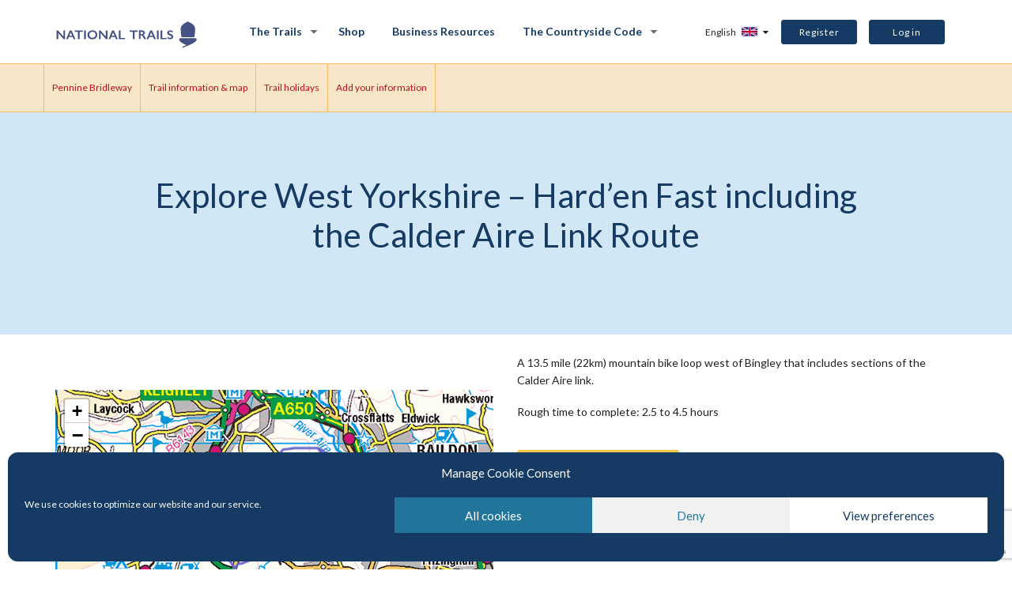

--- FILE ---
content_type: text/html; charset=UTF-8
request_url: https://www.nationaltrail.co.uk/en_GB/short-routes/try-trail-bike-harden-fast/
body_size: 22904
content:
	<!doctype html>
<!--[if lt IE 7]><html class="no-js ie ie6 lt-ie9 lt-ie8 lt-ie7" lang="en"> <![endif]-->
<!--[if IE 7]><html class="no-js ie ie7 lt-ie9 lt-ie8" lang="en"> <![endif]-->
<!--[if IE 8]><html class="no-js ie ie8 lt-ie9" lang="en"> <![endif]-->
<!--[if gt IE 8]><!--><html class="no-js" lang="en"> <!--<![endif]-->
<head>
  <meta http-equiv="Content-Type" content="text/html; charset=UTF-8" />
  <meta http-equiv="X-UA-Compatible" content="IE=edge">
  <meta id="viewport" name="viewport" content="width=device-width, initial-scale=1.0, user-scalable=0">
  <link rel="pingback" href="https://www.nationaltrail.co.uk/wp/xmlrpc.php" />
  <meta name='robots' content='index, follow, max-image-preview:large, max-snippet:-1, max-video-preview:-1' />
	<style>img:is([sizes="auto" i], [sizes^="auto," i]) { contain-intrinsic-size: 3000px 1500px }</style>
	<link rel="alternate" hreflang="en-gb" href="https://www.nationaltrail.co.uk/en_GB/short-routes/try-trail-bike-harden-fast/" />
<link rel="alternate" hreflang="x-default" href="https://www.nationaltrail.co.uk/en_GB/short-routes/try-trail-bike-harden-fast/" />

	<!-- This site is optimized with the Yoast SEO plugin v20.13 - https://yoast.com/wordpress/plugins/seo/ -->
	<title>Explore West Yorkshire - Hard&#039;en Fast including the Calder Aire Link Route - National Trails</title>
	<link rel="canonical" href="https://www.nationaltrail.co.uk/en_GB/short-routes/try-trail-bike-harden-fast/" />
	<meta property="og:locale" content="en_GB" />
	<meta property="og:type" content="article" />
	<meta property="og:title" content="Explore West Yorkshire - Hard&#039;en Fast including the Calder Aire Link Route - National Trails" />
	<meta property="og:url" content="https://www.nationaltrail.co.uk/en_GB/short-routes/try-trail-bike-harden-fast/" />
	<meta property="og:site_name" content="National Trails" />
	<meta property="article:modified_time" content="2023-11-21T13:15:35+00:00" />
	<meta property="og:image" content="https://nationaltrails.s3.eu-west-2.amazonaws.com/uploads/National-Trails-SEO-logo-2.png" />
	<meta property="og:image:width" content="700" />
	<meta property="og:image:height" content="368" />
	<meta property="og:image:type" content="image/png" />
	<meta name="twitter:card" content="summary_large_image" />
	<script type="application/ld+json" class="yoast-schema-graph">{"@context":"https://schema.org","@graph":[{"@type":"WebPage","@id":"https://www.nationaltrail.co.uk/en_GB/short-routes/try-trail-bike-harden-fast/","url":"https://www.nationaltrail.co.uk/en_GB/short-routes/try-trail-bike-harden-fast/","name":"Explore West Yorkshire - Hard'en Fast including the Calder Aire Link Route - National Trails","isPartOf":{"@id":"https://www.nationaltrail.co.uk/en_GB/#website"},"datePublished":"2019-08-12T11:02:19+00:00","dateModified":"2023-11-21T13:15:35+00:00","breadcrumb":{"@id":"https://www.nationaltrail.co.uk/en_GB/short-routes/try-trail-bike-harden-fast/#breadcrumb"},"inLanguage":"en-GB","potentialAction":[{"@type":"ReadAction","target":["https://www.nationaltrail.co.uk/en_GB/short-routes/try-trail-bike-harden-fast/"]}]},{"@type":"BreadcrumbList","@id":"https://www.nationaltrail.co.uk/en_GB/short-routes/try-trail-bike-harden-fast/#breadcrumb","itemListElement":[{"@type":"ListItem","position":1,"name":"Home","item":"https://www.nationaltrail.co.uk/en_GB/"},{"@type":"ListItem","position":2,"name":"Explore West Yorkshire &#8211; Hard&#8217;en Fast including the Calder Aire Link Route"}]},{"@type":"WebSite","@id":"https://www.nationaltrail.co.uk/en_GB/#website","url":"https://www.nationaltrail.co.uk/en_GB/","name":"National Trails","description":"","publisher":{"@id":"https://www.nationaltrail.co.uk/en_GB/#organization"},"potentialAction":[{"@type":"SearchAction","target":{"@type":"EntryPoint","urlTemplate":"https://www.nationaltrail.co.uk/en_GB/?s={search_term_string}"},"query-input":"required name=search_term_string"}],"inLanguage":"en-GB"},{"@type":"Organization","@id":"https://www.nationaltrail.co.uk/en_GB/#organization","name":"National Trails","url":"https://www.nationaltrail.co.uk/en_GB/","logo":{"@type":"ImageObject","inLanguage":"en-GB","@id":"https://www.nationaltrail.co.uk/en_GB/#/schema/logo/image/","url":"https://nationaltrails.s3.eu-west-2.amazonaws.com/uploads/National-Trails-logo-yoast.png","contentUrl":"https://nationaltrails.s3.eu-west-2.amazonaws.com/uploads/National-Trails-logo-yoast.png","width":696,"height":696,"caption":"National Trails"},"image":{"@id":"https://www.nationaltrail.co.uk/en_GB/#/schema/logo/image/"}}]}</script>
	<!-- / Yoast SEO plugin. -->


<link rel='dns-prefetch' href='//code.jquery.com' />
<link rel='dns-prefetch' href='//cdnjs.cloudflare.com' />
<link rel='stylesheet' id='wp-block-library-css' href='https://www.nationaltrail.co.uk/wp/wp-includes/css/dist/block-library/style.min.css' type='text/css' media='all' />
<style id='classic-theme-styles-inline-css' type='text/css'>
/*! This file is auto-generated */
.wp-block-button__link{color:#fff;background-color:#32373c;border-radius:9999px;box-shadow:none;text-decoration:none;padding:calc(.667em + 2px) calc(1.333em + 2px);font-size:1.125em}.wp-block-file__button{background:#32373c;color:#fff;text-decoration:none}
</style>
<style id='global-styles-inline-css' type='text/css'>
:root{--wp--preset--aspect-ratio--square: 1;--wp--preset--aspect-ratio--4-3: 4/3;--wp--preset--aspect-ratio--3-4: 3/4;--wp--preset--aspect-ratio--3-2: 3/2;--wp--preset--aspect-ratio--2-3: 2/3;--wp--preset--aspect-ratio--16-9: 16/9;--wp--preset--aspect-ratio--9-16: 9/16;--wp--preset--color--black: #000000;--wp--preset--color--cyan-bluish-gray: #abb8c3;--wp--preset--color--white: #ffffff;--wp--preset--color--pale-pink: #f78da7;--wp--preset--color--vivid-red: #cf2e2e;--wp--preset--color--luminous-vivid-orange: #ff6900;--wp--preset--color--luminous-vivid-amber: #fcb900;--wp--preset--color--light-green-cyan: #7bdcb5;--wp--preset--color--vivid-green-cyan: #00d084;--wp--preset--color--pale-cyan-blue: #8ed1fc;--wp--preset--color--vivid-cyan-blue: #0693e3;--wp--preset--color--vivid-purple: #9b51e0;--wp--preset--gradient--vivid-cyan-blue-to-vivid-purple: linear-gradient(135deg,rgba(6,147,227,1) 0%,rgb(155,81,224) 100%);--wp--preset--gradient--light-green-cyan-to-vivid-green-cyan: linear-gradient(135deg,rgb(122,220,180) 0%,rgb(0,208,130) 100%);--wp--preset--gradient--luminous-vivid-amber-to-luminous-vivid-orange: linear-gradient(135deg,rgba(252,185,0,1) 0%,rgba(255,105,0,1) 100%);--wp--preset--gradient--luminous-vivid-orange-to-vivid-red: linear-gradient(135deg,rgba(255,105,0,1) 0%,rgb(207,46,46) 100%);--wp--preset--gradient--very-light-gray-to-cyan-bluish-gray: linear-gradient(135deg,rgb(238,238,238) 0%,rgb(169,184,195) 100%);--wp--preset--gradient--cool-to-warm-spectrum: linear-gradient(135deg,rgb(74,234,220) 0%,rgb(151,120,209) 20%,rgb(207,42,186) 40%,rgb(238,44,130) 60%,rgb(251,105,98) 80%,rgb(254,248,76) 100%);--wp--preset--gradient--blush-light-purple: linear-gradient(135deg,rgb(255,206,236) 0%,rgb(152,150,240) 100%);--wp--preset--gradient--blush-bordeaux: linear-gradient(135deg,rgb(254,205,165) 0%,rgb(254,45,45) 50%,rgb(107,0,62) 100%);--wp--preset--gradient--luminous-dusk: linear-gradient(135deg,rgb(255,203,112) 0%,rgb(199,81,192) 50%,rgb(65,88,208) 100%);--wp--preset--gradient--pale-ocean: linear-gradient(135deg,rgb(255,245,203) 0%,rgb(182,227,212) 50%,rgb(51,167,181) 100%);--wp--preset--gradient--electric-grass: linear-gradient(135deg,rgb(202,248,128) 0%,rgb(113,206,126) 100%);--wp--preset--gradient--midnight: linear-gradient(135deg,rgb(2,3,129) 0%,rgb(40,116,252) 100%);--wp--preset--font-size--small: 13px;--wp--preset--font-size--medium: 20px;--wp--preset--font-size--large: 36px;--wp--preset--font-size--x-large: 42px;--wp--preset--spacing--20: 0.44rem;--wp--preset--spacing--30: 0.67rem;--wp--preset--spacing--40: 1rem;--wp--preset--spacing--50: 1.5rem;--wp--preset--spacing--60: 2.25rem;--wp--preset--spacing--70: 3.38rem;--wp--preset--spacing--80: 5.06rem;--wp--preset--shadow--natural: 6px 6px 9px rgba(0, 0, 0, 0.2);--wp--preset--shadow--deep: 12px 12px 50px rgba(0, 0, 0, 0.4);--wp--preset--shadow--sharp: 6px 6px 0px rgba(0, 0, 0, 0.2);--wp--preset--shadow--outlined: 6px 6px 0px -3px rgba(255, 255, 255, 1), 6px 6px rgba(0, 0, 0, 1);--wp--preset--shadow--crisp: 6px 6px 0px rgba(0, 0, 0, 1);}:where(.is-layout-flex){gap: 0.5em;}:where(.is-layout-grid){gap: 0.5em;}body .is-layout-flex{display: flex;}.is-layout-flex{flex-wrap: wrap;align-items: center;}.is-layout-flex > :is(*, div){margin: 0;}body .is-layout-grid{display: grid;}.is-layout-grid > :is(*, div){margin: 0;}:where(.wp-block-columns.is-layout-flex){gap: 2em;}:where(.wp-block-columns.is-layout-grid){gap: 2em;}:where(.wp-block-post-template.is-layout-flex){gap: 1.25em;}:where(.wp-block-post-template.is-layout-grid){gap: 1.25em;}.has-black-color{color: var(--wp--preset--color--black) !important;}.has-cyan-bluish-gray-color{color: var(--wp--preset--color--cyan-bluish-gray) !important;}.has-white-color{color: var(--wp--preset--color--white) !important;}.has-pale-pink-color{color: var(--wp--preset--color--pale-pink) !important;}.has-vivid-red-color{color: var(--wp--preset--color--vivid-red) !important;}.has-luminous-vivid-orange-color{color: var(--wp--preset--color--luminous-vivid-orange) !important;}.has-luminous-vivid-amber-color{color: var(--wp--preset--color--luminous-vivid-amber) !important;}.has-light-green-cyan-color{color: var(--wp--preset--color--light-green-cyan) !important;}.has-vivid-green-cyan-color{color: var(--wp--preset--color--vivid-green-cyan) !important;}.has-pale-cyan-blue-color{color: var(--wp--preset--color--pale-cyan-blue) !important;}.has-vivid-cyan-blue-color{color: var(--wp--preset--color--vivid-cyan-blue) !important;}.has-vivid-purple-color{color: var(--wp--preset--color--vivid-purple) !important;}.has-black-background-color{background-color: var(--wp--preset--color--black) !important;}.has-cyan-bluish-gray-background-color{background-color: var(--wp--preset--color--cyan-bluish-gray) !important;}.has-white-background-color{background-color: var(--wp--preset--color--white) !important;}.has-pale-pink-background-color{background-color: var(--wp--preset--color--pale-pink) !important;}.has-vivid-red-background-color{background-color: var(--wp--preset--color--vivid-red) !important;}.has-luminous-vivid-orange-background-color{background-color: var(--wp--preset--color--luminous-vivid-orange) !important;}.has-luminous-vivid-amber-background-color{background-color: var(--wp--preset--color--luminous-vivid-amber) !important;}.has-light-green-cyan-background-color{background-color: var(--wp--preset--color--light-green-cyan) !important;}.has-vivid-green-cyan-background-color{background-color: var(--wp--preset--color--vivid-green-cyan) !important;}.has-pale-cyan-blue-background-color{background-color: var(--wp--preset--color--pale-cyan-blue) !important;}.has-vivid-cyan-blue-background-color{background-color: var(--wp--preset--color--vivid-cyan-blue) !important;}.has-vivid-purple-background-color{background-color: var(--wp--preset--color--vivid-purple) !important;}.has-black-border-color{border-color: var(--wp--preset--color--black) !important;}.has-cyan-bluish-gray-border-color{border-color: var(--wp--preset--color--cyan-bluish-gray) !important;}.has-white-border-color{border-color: var(--wp--preset--color--white) !important;}.has-pale-pink-border-color{border-color: var(--wp--preset--color--pale-pink) !important;}.has-vivid-red-border-color{border-color: var(--wp--preset--color--vivid-red) !important;}.has-luminous-vivid-orange-border-color{border-color: var(--wp--preset--color--luminous-vivid-orange) !important;}.has-luminous-vivid-amber-border-color{border-color: var(--wp--preset--color--luminous-vivid-amber) !important;}.has-light-green-cyan-border-color{border-color: var(--wp--preset--color--light-green-cyan) !important;}.has-vivid-green-cyan-border-color{border-color: var(--wp--preset--color--vivid-green-cyan) !important;}.has-pale-cyan-blue-border-color{border-color: var(--wp--preset--color--pale-cyan-blue) !important;}.has-vivid-cyan-blue-border-color{border-color: var(--wp--preset--color--vivid-cyan-blue) !important;}.has-vivid-purple-border-color{border-color: var(--wp--preset--color--vivid-purple) !important;}.has-vivid-cyan-blue-to-vivid-purple-gradient-background{background: var(--wp--preset--gradient--vivid-cyan-blue-to-vivid-purple) !important;}.has-light-green-cyan-to-vivid-green-cyan-gradient-background{background: var(--wp--preset--gradient--light-green-cyan-to-vivid-green-cyan) !important;}.has-luminous-vivid-amber-to-luminous-vivid-orange-gradient-background{background: var(--wp--preset--gradient--luminous-vivid-amber-to-luminous-vivid-orange) !important;}.has-luminous-vivid-orange-to-vivid-red-gradient-background{background: var(--wp--preset--gradient--luminous-vivid-orange-to-vivid-red) !important;}.has-very-light-gray-to-cyan-bluish-gray-gradient-background{background: var(--wp--preset--gradient--very-light-gray-to-cyan-bluish-gray) !important;}.has-cool-to-warm-spectrum-gradient-background{background: var(--wp--preset--gradient--cool-to-warm-spectrum) !important;}.has-blush-light-purple-gradient-background{background: var(--wp--preset--gradient--blush-light-purple) !important;}.has-blush-bordeaux-gradient-background{background: var(--wp--preset--gradient--blush-bordeaux) !important;}.has-luminous-dusk-gradient-background{background: var(--wp--preset--gradient--luminous-dusk) !important;}.has-pale-ocean-gradient-background{background: var(--wp--preset--gradient--pale-ocean) !important;}.has-electric-grass-gradient-background{background: var(--wp--preset--gradient--electric-grass) !important;}.has-midnight-gradient-background{background: var(--wp--preset--gradient--midnight) !important;}.has-small-font-size{font-size: var(--wp--preset--font-size--small) !important;}.has-medium-font-size{font-size: var(--wp--preset--font-size--medium) !important;}.has-large-font-size{font-size: var(--wp--preset--font-size--large) !important;}.has-x-large-font-size{font-size: var(--wp--preset--font-size--x-large) !important;}
:where(.wp-block-post-template.is-layout-flex){gap: 1.25em;}:where(.wp-block-post-template.is-layout-grid){gap: 1.25em;}
:where(.wp-block-columns.is-layout-flex){gap: 2em;}:where(.wp-block-columns.is-layout-grid){gap: 2em;}
:root :where(.wp-block-pullquote){font-size: 1.5em;line-height: 1.6;}
</style>
<link rel='stylesheet' id='wp-mp-register-login-css' href='https://www.nationaltrail.co.uk/app/plugins/wp-front-end-login-and-register/public/css/wp-mp-register-login-public.css' type='text/css' media='all' />
<link rel='stylesheet' id='wp-mp-register-login-bootstrap-css' href='https://www.nationaltrail.co.uk/app/plugins/wp-front-end-login-and-register/public/css/bootstrap.min.css' type='text/css' media='all' />
<link rel='stylesheet' id='wp-mp-register-login-formValidation-css' href='https://www.nationaltrail.co.uk/app/plugins/wp-front-end-login-and-register/public/css/formValidation.min.css' type='text/css' media='all' />
<link rel='stylesheet' id='cmplz-general-css' href='https://www.nationaltrail.co.uk/app/plugins/complianz-gdpr/assets/css/cookieblocker.min.css' type='text/css' media='all' />
<link rel='stylesheet' id='fa-css' href='//cdnjs.cloudflare.com/ajax/libs/font-awesome/4.7.0/css/font-awesome.min.css' type='text/css' media='all' />
<link rel='stylesheet' id='css-css' href='https://www.nationaltrail.co.uk/app/themes/egwt/assets/css/app.css?id=8ba3f70bc576ab1683063c767693bcb7' type='text/css' media='all' />
<script type="text/javascript" src="https://www.nationaltrail.co.uk/app/plugins/google-analytics-for-wordpress/assets/js/frontend-gtag.min.js" id="monsterinsights-frontend-script-js"></script>
<script data-cfasync="false" data-wpfc-render="false" type="text/javascript" id='monsterinsights-frontend-script-js-extra'>/* <![CDATA[ */
var monsterinsights_frontend = {"js_events_tracking":"true","download_extensions":"doc,pdf,ppt,zip,xls,docx,pptx,xlsx","inbound_paths":"[{\"path\":\"\\\/go\\\/\",\"label\":\"affiliate\"},{\"path\":\"\\\/recommend\\\/\",\"label\":\"affiliate\"}]","home_url":"https:\/\/www.nationaltrail.co.uk\/en_GB\/","hash_tracking":"false","v4_id":"G-J3YLS3N90L"};/* ]]> */
</script>
<script type="text/javascript" src="https://code.jquery.com/jquery-1.12.4.min.js" id="jquery-js"></script>
<script type="text/javascript" id="wp-mp-register-login-js-extra">
/* <![CDATA[ */
var ajax_object = {"ajax_url":"https:\/\/www.nationaltrail.co.uk\/wp\/wp-admin\/admin-ajax.php"};
/* ]]> */
</script>
<script type="text/javascript" src="https://www.nationaltrail.co.uk/app/plugins/wp-front-end-login-and-register/public/js/wp-mp-register-login-public.js" id="wp-mp-register-login-js"></script>
<script type="text/javascript" src="https://www.nationaltrail.co.uk/app/plugins/wp-front-end-login-and-register/public/js/bootstrap.min.js" id="wp-mp-register-login-bootstrap-js"></script>
<script type="text/javascript" src="https://www.nationaltrail.co.uk/app/plugins/wp-front-end-login-and-register/public/js/validator/formValidation.min.js" id="wp-mp-register-login-formValidation.min-js"></script>
<script type="text/javascript" src="https://www.nationaltrail.co.uk/app/plugins/wp-front-end-login-and-register/public/js/validator/bootstrap-validator.min.js" id="wp-mp-register-login-bootstrap-validator-js"></script>
<link rel="https://api.w.org/" href="https://www.nationaltrail.co.uk/en_GB/wp-json/" /><link rel='shortlink' href='https://www.nationaltrail.co.uk/en_GB/?p=90589' />
<link rel="alternate" title="oEmbed (JSON)" type="application/json+oembed" href="https://www.nationaltrail.co.uk/en_GB/wp-json/oembed/1.0/embed?url=https%3A%2F%2Fwww.nationaltrail.co.uk%2Fen_GB%2Fshort-routes%2Ftry-trail-bike-harden-fast%2F" />
<link rel="alternate" title="oEmbed (XML)" type="text/xml+oembed" href="https://www.nationaltrail.co.uk/en_GB/wp-json/oembed/1.0/embed?url=https%3A%2F%2Fwww.nationaltrail.co.uk%2Fen_GB%2Fshort-routes%2Ftry-trail-bike-harden-fast%2F&#038;format=xml" />
<meta name="generator" content="WPML ver:4.5.14 stt:69,67;" />
<script>var OS_MAPS = {"OS_MAPS_KEY":"tG1IQIY0FRsGbXyoaPHDVR7c90RG3Y8Z"};</script><script type="text/javascript">
           var ajaxurl = "https://www.nationaltrail.co.uk/wp/wp-admin/admin-ajax.php";
         </script>			<style>.cmplz-hidden {
					display: none !important;
				}</style>		<style type="text/css" id="wp-custom-css">
			.page-id-70511 .banner {
	display:none;
}
.page-id-70511 .col-sm-push-1 {
	left:0;
}
.page-id-70511 .col-sm-10 {
	width:100%;
}

.page-id-70511 #intro > div {
	width:100%;
	padding:0;
}

.leaflet-container {
  touch-action: none;
}

.below-nav .welsh-link{
	top:0;
}

.select2-selection:after{
	content: '▼';
	position:absolute;
	right:20px;
	padding-top:5px;
	cursor:pointer;
}

.text ul li {
	padding-left: 25px;
	position:relative;
}

.text ul li ul {
	margin-bottom:5px!important;
	margin-top:5PX!IMPORTANT;
	padding-left:1.5rem;
}

.text ul li:before{
	position: absolute;
	left:0;
}

.text ul li ul li:before{
	content: '\25CB'
}

.text ul li ul li ul li:before{
	content: "\2022 ";
}

.main-nav .btn--secondary{
	padding: 6px;
	max-width:none;
}
.text__icons .icon-block__text{
	min-height:90px;
}
.main-nav a.logout.btn--secondary{
	padding: 2px 10px;
}
.footer #footer-col-3 .widget.widget_media_image {
	float: left;
}

#acf-form div[data-name="hide_map"] {
	display: none;
}		</style>
		
  <!-- Google Tag Manager -->
  <script>(function(w,d,s,l,i){w[l]=w[l]||[];w[l].push({'gtm.start':
  new Date().getTime(),event:'gtm.js'});var f=d.getElementsByTagName(s)[0],
  j=d.createElement(s),dl=l!='dataLayer'?'&l='+l:'';j.async=true;j.src=
  'https://www.googletagmanager.com/gtm.js?id='+i+dl;f.parentNode.insertBefore(j,f);
  })(window,document,'script','dataLayer','GTM-NNN9ZK6');</script>
  <!-- End Google Tag Manager -->
			</head>
	<body data-cmplz=1 id="body" class="wp-singular osmaps_short_routes-template-default single single-osmaps_short_routes postid-90589 wp-theme-egwt pennine-bridleway"
		  data-trail="38"
		  data-trail-slug="pennine-bridleway"
		  data-multiple-trails="">
		<!-- Google Tag Manager (noscript) -->
		<noscript><iframe src="https://www.googletagmanager.com/ns.html?id=GTM-NNN9ZK6"
		height="0" width="0" style="display:none;visibility:hidden"></iframe></noscript>
		<!-- End Google Tag Manager (noscript) -->

					
  <div id="fb-root"></div>
  <script type="text/plain" data-service="facebook" data-category="marketing">(function(d, s, id) {
    var js, fjs = d.getElementsByTagName(s)[0];
    if (d.getElementById(id)) return;
    js = d.createElement(s); js.id = id;
    js.src = "https://connect.facebook.net/en_US/sdk.js#xfbml=1&version=v3.0";
    fjs.parentNode.insertBefore(js, fjs);
  }(document, 'script', 'facebook-jssdk'));</script>

<header class="header active">
  <a class="skip-main" href="#main">Skip to main content</a>
    <nav role="navigation" class="main-nav secondary-page">
      <div class="container">
          <div class="mobile-nav">
            <div id="nav-icon">
              <span></span>
              <span></span>
              <span></span>
            </div>
          </div>
          <div id="logo" class="float--l">
            <a href="https://www.nationaltrail.co.uk/en_GB/">
                              <img alt="National Trails" src="https://www.nationaltrail.co.uk/app/themes/egwt/assets/images/logo.svg"/>
                          </a>
          </div>
          <div class="main-nav__right_container">
              <div id="country-dropdown" class="dropdown" >
                                                          <button class="dropbtn" aria-label="Language Selector Menu Button" aria-controls="country-dropdown-options">
                        <span>English <img class="d--iblock" alt="English flag" src="https://www.nationaltrail.co.uk/app/themes/egwt/assets/images/flags/EN_GB.svg"/></span>
                      </button>
                                                                                        <div class="dropdown-content" id="country-dropdown-options">
                  <ul class="list-unstyled" aria-label="Language Selector Menu Options" >
                                                                                                  <li>
                        <a href="https://www.nationaltrail.co.uk/cy_GB/short-routes/try-trail-bike-harden-fast/" title="Welsh"><img src="https://www.nationaltrail.co.uk/app/themes/egwt/assets/images/flags/CY_GB.svg" alt="Welsh" >Welsh</a>
                      </li>
                                                        </ul>
                </div>
              </div>
                              <div class="main-nav__right">
                  <a href="https://www.nationaltrail.co.uk/en_GB//register/" class="btn--secondary" style="float: left">Register</a>
                  <a href="https://www.nationaltrail.co.uk/en_GB//log-in/" class="btn--secondary">Log in</a>
                </div>
                        </div>
          <ul class="l--inline main-nav__navigation">
              						<li class=" menu-item menu-item-type-post_type menu-item-object-page menu-item-88751 menu-item-has-children">
				<a href="https://www.nationaltrail.co.uk/en_GB/trails/" >The Trails</a>
								<i class="fa fa-chevron-down" aria-hidden="true"></i>
					    <div class="mega">
        <div class="row-eq-height">
            <div class="col-xs-12 col-sm-2 col-md-3 mega__first">
                <ul>
                    <li ><a class="skip-long-megamenu" href="#second-tab">Skip Trails Menu</a></li>
                                            <li id="88752" class="mega-link active"><a
                                    title="Cleveland Way" href="#">Cleveland Way<i class="fa fa-chevron-down" aria-hidden="true"></i></a></li>
                                            <li id="229707" class="mega-link "><a
                                    title="Coast to Coast Path National Trail" href="#">Coast to Coast Path National Trail<i class="fa fa-chevron-down" aria-hidden="true"></i></a></li>
                                            <li id="88755" class="mega-link "><a
                                    title="Cotswold Way" href="#">Cotswold Way<i class="fa fa-chevron-down" aria-hidden="true"></i></a></li>
                                            <li id="112678" class="mega-link "><a
                                    title="Glyndŵr's Way" href="#">Glyndŵr's Way<i class="fa fa-chevron-down" aria-hidden="true"></i></a></li>
                                            <li id="88758" class="mega-link "><a
                                    title="Hadrian’s Wall Path" href="#">Hadrian’s Wall Path<i class="fa fa-chevron-down" aria-hidden="true"></i></a></li>
                                            <li id="239949" class="mega-link "><a
                                    title="King Charles III England Coast Path" href="#">King Charles III England Coast Path<i class="fa fa-chevron-down" aria-hidden="true"></i></a></li>
                                            <li id="88764" class="mega-link "><a
                                    title="North Downs Way" href="#">North Downs Way<i class="fa fa-chevron-down" aria-hidden="true"></i></a></li>
                                            <li id="112765" class="mega-link "><a
                                    title="Offa’s Dyke Path" href="#">Offa’s Dyke Path<i class="fa fa-chevron-down" aria-hidden="true"></i></a></li>
                                            <li id="88761" class="mega-link "><a
                                    title="Peddars Way and Norfolk Coast Path" href="#">Peddars Way and Norfolk Coast Path<i class="fa fa-chevron-down" aria-hidden="true"></i></a></li>
                                            <li id="147001" class="mega-link "><a
                                    title="Pembrokeshire Coast Path" href="#">Pembrokeshire Coast Path<i class="fa fa-chevron-down" aria-hidden="true"></i></a></li>
                                            <li id="113758" class="mega-link "><a
                                    title="Pennine Bridleway" href="#">Pennine Bridleway<i class="fa fa-chevron-down" aria-hidden="true"></i></a></li>
                                            <li id="88767" class="mega-link "><a
                                    title="Pennine Way" href="#">Pennine Way<i class="fa fa-chevron-down" aria-hidden="true"></i></a></li>
                                            <li id="112712" class="mega-link "><a
                                    title="South Downs Way" href="#">South Downs Way<i class="fa fa-chevron-down" aria-hidden="true"></i></a></li>
                                            <li id="88770" class="mega-link "><a
                                    title="South West Coast Path" href="#">South West Coast Path<i class="fa fa-chevron-down" aria-hidden="true"></i></a></li>
                                            <li id="112696" class="mega-link "><a
                                    title="Thames Path" href="#">Thames Path<i class="fa fa-chevron-down" aria-hidden="true"></i></a></li>
                                            <li id="112687" class="mega-link "><a
                                    title="The Ridgeway" href="#">The Ridgeway<i class="fa fa-chevron-down" aria-hidden="true"></i></a></li>
                                            <li id="113752" class="mega-link "><a
                                    title="Yorkshire Wolds Way" href="#">Yorkshire Wolds Way<i class="fa fa-chevron-down" aria-hidden="true"></i></a></li>
                                    </ul>
            </div>
                            <div id="88752-nav"
                     class="col-xs-12 col-sm-10 col-md-9 trail-nav-mega active">
                    <div class="row">
                        <div class="col-xs-12 col-sm-7 mega__second">
                            <div class="mega__second__image"
                                 style="background-image:url(https://nationaltrails.s3.eu-west-2.amazonaws.com/uploads/Cleveland-Way-c-Thomas-Heaton_VisitEngland-412x80.jpg)"></div>
                            <ul>
                                                                    <li>
                                        <a href="https://www.nationaltrail.co.uk/en_GB/trails/cleveland-way/" >
                                            <span>Find out more about the Cleveland Way </span>
                                            <p>Get an introduction to the Trail and find out what makes it special. Explore the Trail’s highlights and watch the Trail video.</p>                                        </a>
                                    </li>
                                                                    <li>
                                        <a href="https://www.nationaltrail.co.uk/en_GB/trails/cleveland-way/trail-information/" >
                                            <span>Cleveland Way Trail Information & Map </span>
                                            <p>Find out about the Trail and use the interactive map to explore accommodation, services and attractions on the route.</p>                                        </a>
                                    </li>
                                                                    <li>
                                        <a href="https://www.nationaltrail.co.uk/en_GB/trails/cleveland-way/trail-holidays/" >
                                            <span>Cleveland Way Trail Holidays </span>
                                            <p>Be inspired and book short walks and breaks, longer walks and escapes or use the interactive map to plan your own trip using the distance calculator.</p>                                        </a>
                                    </li>
                                                                    <li>
                                        <a href="https://www.nationaltrail.co.uk/en_GB/trails/cleveland-way/circular-linear-walks-2/" >
                                            <span>Cleveland Way Circular &#038; Linear Walks </span>
                                            <p>Take a look at our circular and linear walks and explore sections of the trail at your own pace.</p>                                        </a>
                                    </li>
                                                                    <li>
                                        <a href="https://www.nationaltrail.co.uk/en_GB/trails/cleveland-way/add-your-information/" >
                                            <span>Add your information to the Cleveland Way </span>
                                            <p>Promote your accommodation or other business, share your Trail photos and favourite places.</p>                                        </a>
                                    </li>
                                                            </ul>
                        </div>
                        <div class="col-xs-12 col-sm-5 mega__third">
                            <p>Further Information</p>
                            <ul>
                                
                                    <li>
                                        <a                                                 href="https://www.nationaltrail.co.uk/en_GB/help/">
                                            <span>Help using the website</span>                                         </a>
                                    </li>
                                
                                    <li>
                                        <a                                                 href="https://www.nationaltrail.co.uk/en_GB/access-for-all/">
                                            <span>Access for all</span>                                         </a>
                                    </li>
                                
                                    <li>
                                        <a                                                 href="https://www.nationaltrail.co.uk/en_GB/trails/cleveland-way/route/">
                                            <span>Route Description</span>                                         </a>
                                    </li>
                                
                                    <li>
                                        <a                                                 href="https://www.nationaltrail.co.uk/en_GB/trails/cleveland-way/leaflets/">
                                            <span>Leaflets</span>                                         </a>
                                    </li>
                                
                                    <li>
                                        <a                                                 href="https://www.nationaltrail.co.uk/en_GB/trails/cleveland-way/circular-linear-walks-2/">
                                            <span>Circular and Linear Walks</span>                                         </a>
                                    </li>
                                
                                    <li>
                                        <a                                                 href="https://www.nationaltrail.co.uk/en_GB/trails/cleveland-way/cleveland-way-walking-holidays/">
                                            <span>Trail Holiday Companies</span>                                         </a>
                                    </li>
                                
                                    <li>
                                        <a                                                 href="https://www.nationaltrail.co.uk/en_GB/trails/cleveland-way/see-the-trail/">
                                            <span>See the Trail - Follow the trail using Google Street View</span>                                         </a>
                                    </li>
                                
                                    <li>
                                        <a                                                 href="https://www.nationaltrail.co.uk/en_GB/trails/cleveland-way/news/">
                                            <span>News</span>                                         </a>
                                    </li>
                                
                                    <li>
                                        <a                                                 href="https://www.nationaltrail.co.uk/en_GB/trails/cleveland-way/events/">
                                            <span>Events</span>                                         </a>
                                    </li>
                                
                                    <li>
                                        <a  class="external" target="_blank" aria-label="Completion Certificates Opens in new Tab" title="Completion Certificates"                                                href="https://thetrailsshop.co.uk/collections/certificates-badges">
                                            <span>Completion Certificates</span> <i
                                                    class="fa fa-external-link" aria-hidden="true"></i>                                        </a>
                                    </li>
                                
                                    <li>
                                        <a  class="external" target="_blank" aria-label="Make a Donation Opens in new Tab" title="Make a Donation"                                                href="https://shop.walk.co.uk/products/donate">
                                            <span>Make a Donation</span> <i
                                                    class="fa fa-external-link" aria-hidden="true"></i>                                        </a>
                                    </li>
                                
                                    <li>
                                        <a  class="external" target="_blank" aria-label="The Trails Shop Opens in new Tab" title="The Trails Shop"                                                href="https://thetrailsshop.co.uk/">
                                            <span>The Trails Shop</span> <i
                                                    class="fa fa-external-link" aria-hidden="true"></i>                                        </a>
                                    </li>
                                                            </ul>
                        </div>
                    </div>
                </div>
                            <div id="229707-nav"
                     class="col-xs-12 col-sm-10 col-md-9 trail-nav-mega ">
                    <div class="row">
                        <div class="col-xs-12 col-sm-7 mega__second">
                            <div class="mega__second__image"
                                 style="background-image:url(https://nationaltrails.s3.eu-west-2.amazonaws.com/uploads/jonny-gios-DaCnc5ba-qw-unsplash-412x80.jpg)"></div>
                            <ul>
                                                                    <li>
                                        <a href="https://www.nationaltrail.co.uk/en_GB/trails/coast-to-coast/" >
                                            <span>Coast to Coast Path National Trail </span>
                                            <p>Get an introduction to the Coast to Coast Path National Trail, find out what makes it special and what difference becoming a National Trail will make.</p>                                        </a>
                                    </li>
                                                                    <li>
                                        <a href="https://www.nationaltrail.co.uk/en_GB/trails/coast-to-coast/trail-information/" >
                                            <span>Coast to Coast Map and Information </span>
                                            <p>Find answers to the most commonly asked questions about the Coast to Coast Path National Trail.</p>                                        </a>
                                    </li>
                                                                    <li>
                                        <a href="https://www.nationaltrail.co.uk/en_GB/trails/coast-to-coast/add-your-information/" >
                                            <span>Add your information to the Coast to Coast Path National Trail </span>
                                            <p>Promote your accommodation, cafe, shop or other business, share your favourite photos of the trail.</p>                                        </a>
                                    </li>
                                                            </ul>
                        </div>
                        <div class="col-xs-12 col-sm-5 mega__third">
                            <p>Further Information</p>
                            <ul>
                                
                                    <li>
                                        <a                                                 href="https://www.nationaltrail.co.uk/en_GB/help/">
                                            <span>Help using the website</span>                                         </a>
                                    </li>
                                                            </ul>
                        </div>
                    </div>
                </div>
                            <div id="88755-nav"
                     class="col-xs-12 col-sm-10 col-md-9 trail-nav-mega ">
                    <div class="row">
                        <div class="col-xs-12 col-sm-7 mega__second">
                            <div class="mega__second__image"
                                 style="background-image:url(https://nationaltrails.s3.eu-west-2.amazonaws.com/uploads/view-EGWT-412x80.jpeg)"></div>
                            <ul>
                                                                    <li>
                                        <a href="https://www.nationaltrail.co.uk/en_GB/trails/cotswold-way/" >
                                            <span>Find out more about the Cotswold Way </span>
                                            <p>Get an introduction to the Trail and find out what makes it special. Explore the Trail’s highlights and watch the Trail video.</p>                                        </a>
                                    </li>
                                                                    <li>
                                        <a href="https://www.nationaltrail.co.uk/en_GB/trails/cotswold-way/trail-information/" >
                                            <span>Cotswold Way Trail Information & Map </span>
                                            <p>Find out about the Trail and use the interactive map to explore accommodation, services and attractions on the route.</p>                                        </a>
                                    </li>
                                                                    <li>
                                        <a href="https://www.nationaltrail.co.uk/en_GB/trails/cotswold-way/trail-holidays/" >
                                            <span>Cotswold Way Trail Holidays </span>
                                            <p>Be inspired and book short walks and breaks, longer walks and escapes or use the interactive map to plan your own trip using the distance calculator.</p>                                        </a>
                                    </li>
                                                                    <li>
                                        <a href="https://www.nationaltrail.co.uk/en_GB/trails/cotswold-way/circular-linear-walks-2/" >
                                            <span>Cotswold Way Circular and Linear Walks </span>
                                            <p>Take a look at our circular and linear walks and explore sections of the trail at your own pace.</p>                                        </a>
                                    </li>
                                                                    <li>
                                        <a href="https://www.nationaltrail.co.uk/en_GB/trails/cotswold-way/add-your-information/" >
                                            <span>Add your information to the Cotswold Way </span>
                                            <p>Promote your accommodation or other business, share your Trail photos and favourite places.</p>                                        </a>
                                    </li>
                                                            </ul>
                        </div>
                        <div class="col-xs-12 col-sm-5 mega__third">
                            <p>Further Information</p>
                            <ul>
                                
                                    <li>
                                        <a                                                 href="https://www.nationaltrail.co.uk/en_GB/help/">
                                            <span>Help using the website</span>                                         </a>
                                    </li>
                                
                                    <li>
                                        <a                                                 href="https://www.nationaltrail.co.uk/en_GB/access-for-all/">
                                            <span>Access for all</span>                                         </a>
                                    </li>
                                
                                    <li>
                                        <a                                                 href="https://www.nationaltrail.co.uk/en_GB/trails/cotswold-way/route/">
                                            <span>Route Description</span>                                         </a>
                                    </li>
                                
                                    <li>
                                        <a                                                 href="https://www.nationaltrail.co.uk/en_GB/trails/cotswold-way/circular-linear-walks-2/">
                                            <span>Circular and Linear Walks</span>                                         </a>
                                    </li>
                                
                                    <li>
                                        <a                                                 href="https://www.nationaltrail.co.uk/en_GB/trails/cotswold-way/walking-holidays/">
                                            <span>Trail Holiday Companies</span>                                         </a>
                                    </li>
                                
                                    <li>
                                        <a                                                 href="https://www.nationaltrail.co.uk/en_GB/trails/cotswold-way/explorers/">
                                            <span>Outdoor Learning</span>                                         </a>
                                    </li>
                                
                                    <li>
                                        <a                                                 href="https://www.nationaltrail.co.uk/en_GB/trails/cotswold-way/see-the-trail/">
                                            <span>See the Trail - Follow the trail using Google Street View</span>                                         </a>
                                    </li>
                                
                                    <li>
                                        <a                                                 href="https://www.nationaltrail.co.uk/en_GB/trails/cotswold-way/news/">
                                            <span>News</span>                                         </a>
                                    </li>
                                
                                    <li>
                                        <a                                                 href="https://www.nationaltrail.co.uk/en_GB/trails/cotswold-way/events/">
                                            <span>Events</span>                                         </a>
                                    </li>
                                
                                    <li>
                                        <a  class="external" target="_blank" aria-label="Completion Certificates Opens in new Tab" title="Completion Certificates"                                                href="https://thetrailsshop.co.uk/collections/certificates-badges">
                                            <span>Completion Certificates</span> <i
                                                    class="fa fa-external-link" aria-hidden="true"></i>                                        </a>
                                    </li>
                                
                                    <li>
                                        <a  class="external" target="_blank" aria-label="Make a Donation Opens in new Tab" title="Make a Donation"                                                href="https://uk.virginmoneygiving.com/charity-web/charity/finalCharityHomepage.action?charityId=1016477">
                                            <span>Make a Donation</span> <i
                                                    class="fa fa-external-link" aria-hidden="true"></i>                                        </a>
                                    </li>
                                
                                    <li>
                                        <a  class="external" target="_blank" aria-label="The Trails Shop Opens in new Tab" title="The Trails Shop"                                                href="https://thetrailsshop.co.uk/">
                                            <span>The Trails Shop</span> <i
                                                    class="fa fa-external-link" aria-hidden="true"></i>                                        </a>
                                    </li>
                                                            </ul>
                        </div>
                    </div>
                </div>
                            <div id="112678-nav"
                     class="col-xs-12 col-sm-10 col-md-9 trail-nav-mega ">
                    <div class="row">
                        <div class="col-xs-12 col-sm-7 mega__second">
                            <div class="mega__second__image"
                                 style="background-image:url(https://nationaltrails.s3.eu-west-2.amazonaws.com/uploads/Nant-Fadian-4.jpg)"></div>
                            <ul>
                                                                    <li>
                                        <a href="https://www.nationaltrail.co.uk/en_GB/trails/glyndwrs-way/" >
                                            <span>Find out more about Glyndŵr's Way </span>
                                            <p>Get an introduction to the Trail and find out what makes it special. Explore the Trail’s highlights and watch the Trail video.</p>                                        </a>
                                    </li>
                                                                    <li>
                                        <a href="https://www.nationaltrail.co.uk/en_GB/trails/glyndwrs-way/trail-information/" >
                                            <span>Glyndŵr’s Way Trail Information & Map </span>
                                            <p>Find out about the Trail and use the interactive map to explore accommodation, services and attractions on the route.</p>                                        </a>
                                    </li>
                                                                    <li>
                                        <a href="https://www.nationaltrail.co.uk/en_GB/trails/glyndwrs-way/trail-holidays/" >
                                            <span>Glyndŵr’s Way Trail Holidays </span>
                                            <p>Be inspired and book short walks and breaks, longer walks and escapes or use the interactive map to plan your own trip using the distance calculator.</p>                                        </a>
                                    </li>
                                                                    <li>
                                        <a href="https://www.nationaltrail.co.uk/en_GB/trails/glyndwrs-way/circular-linear-walks/" >
                                            <span>Glyndwr’s Way – Circular and Linear Walks </span>
                                            <p>Take a look at our circular and linear walks and explore sections of the trail at your own pace.</p>                                        </a>
                                    </li>
                                                                    <li>
                                        <a href="https://www.nationaltrail.co.uk/en_GB/trails/glyndwrs-way/add-your-information/" >
                                            <span>Add your information to Glyndŵr’s Way </span>
                                            <p>Promote your accommodation or other business, share your Trail photos and favourite places.</p>                                        </a>
                                    </li>
                                                            </ul>
                        </div>
                        <div class="col-xs-12 col-sm-5 mega__third">
                            <p>Further Information</p>
                            <ul>
                                
                                    <li>
                                        <a                                                 href="https://www.nationaltrail.co.uk/en_GB/help/">
                                            <span>Help using the website</span>                                         </a>
                                    </li>
                                
                                    <li>
                                        <a                                                 href="https://www.nationaltrail.co.uk/en_GB/access-for-all/">
                                            <span>Access for all</span>                                         </a>
                                    </li>
                                
                                    <li>
                                        <a                                                 href="https://www.nationaltrail.co.uk/en_GB/trails/glyndwrs-way/route/">
                                            <span>Route Description</span>                                         </a>
                                    </li>
                                
                                    <li>
                                        <a                                                 href="https://www.nationaltrail.co.uk/en_GB/glyndwrs-way-blog/">
                                            <span>Trail Blog</span>                                         </a>
                                    </li>
                                
                                    <li>
                                        <a                                                 href="https://www.nationaltrail.co.uk/en_GB/trails/glyndwrs-way/leaflets/">
                                            <span>Leaflets</span>                                         </a>
                                    </li>
                                
                                    <li>
                                        <a                                                 href="https://www.nationaltrail.co.uk/en_GB/trails/glyndwrs-way/circular-linear-walks/">
                                            <span>Circular and Linear Walks</span>                                         </a>
                                    </li>
                                
                                    <li>
                                        <a                                                 href="https://www.nationaltrail.co.uk/en_GB/trails/glyndwrs-way/walking-holidays/">
                                            <span>Trail Holiday Companies</span>                                         </a>
                                    </li>
                                
                                    <li>
                                        <a                                                 href="https://www.nationaltrail.co.uk/en_GB/trails/glyndwrs-way/events/">
                                            <span>Events</span>                                         </a>
                                    </li>
                                
                                    <li>
                                        <a  class="external" target="_blank" aria-label="Completion Certificates Opens in new Tab" title="Completion Certificates"                                                href="https://thetrailsshop.co.uk/collections/certificates-badges">
                                            <span>Completion Certificates</span> <i
                                                    class="fa fa-external-link" aria-hidden="true"></i>                                        </a>
                                    </li>
                                
                                    <li>
                                        <a  class="external" target="_blank" aria-label="Make a Donation Opens in new Tab" title="Make a Donation"                                                href="https://thetrailsshop.co.uk/products/donate">
                                            <span>Make a Donation</span> <i
                                                    class="fa fa-external-link" aria-hidden="true"></i>                                        </a>
                                    </li>
                                
                                    <li>
                                        <a  class="external" target="_blank" aria-label="The Trails Shop Opens in new Tab" title="The Trails Shop"                                                href="https://thetrailsshop.co.uk/collections/wales">
                                            <span>The Trails Shop</span> <i
                                                    class="fa fa-external-link" aria-hidden="true"></i>                                        </a>
                                    </li>
                                                            </ul>
                        </div>
                    </div>
                </div>
                            <div id="88758-nav"
                     class="col-xs-12 col-sm-10 col-md-9 trail-nav-mega ">
                    <div class="row">
                        <div class="col-xs-12 col-sm-7 mega__second">
                            <div class="mega__second__image"
                                 style="background-image:url(https://nationaltrails.s3.eu-west-2.amazonaws.com/uploads/DSC1106-1-412x80.jpg)"></div>
                            <ul>
                                                                    <li>
                                        <a href="https://www.nationaltrail.co.uk/en_GB/trails/hadrians-wall-path/" >
                                            <span>Find out more about the Hadrian's Wall Path </span>
                                            <p>Get an introduction to the Trail and find out what makes it special. Explore the Trail’s highlights and watch the Trail video.</p>                                        </a>
                                    </li>
                                                                    <li>
                                        <a href="https://www.nationaltrail.co.uk/en_GB/trails/hadrians-wall-path/trail-information/" >
                                            <span>Hadrian's Wall Path Information & Map </span>
                                            <p>Find out about the Trail and use the interactive map to explore accommodation, services and attractions on the route.</p>                                        </a>
                                    </li>
                                                                    <li>
                                        <a href="https://www.nationaltrail.co.uk/en_GB/trails/hadrians-wall-path/trail-holidays/" >
                                            <span>Hadrian’s Wall Path Trail Holidays </span>
                                            <p>Be inspired and book short walks and breaks, longer walks and escapes or use the interactive map to plan your own trip using the distance calculator.</p>                                        </a>
                                    </li>
                                                                    <li>
                                        <a href="https://www.nationaltrail.co.uk/en_GB/trails/hadrians-wall-path/circular-linear-walks/" >
                                            <span>Hadrian’s Wall Path – Circular and Linear Walks </span>
                                            <p>Take a look at our circular and linear walks and explore sections of the trail at your own pace.</p>                                        </a>
                                    </li>
                                                                    <li>
                                        <a href="https://www.nationaltrail.co.uk/en_GB/trails/hadrians-wall-path/add-your-information/" >
                                            <span>Add your information to Hadrian’s Wall Path </span>
                                            <p>Promote your accommodation or other business, share your Trail photos and favourite places.</p>                                        </a>
                                    </li>
                                                            </ul>
                        </div>
                        <div class="col-xs-12 col-sm-5 mega__third">
                            <p>Further Information</p>
                            <ul>
                                
                                    <li>
                                        <a                                                 href="https://www.nationaltrail.co.uk/en_GB/help/">
                                            <span>Help using the website</span>                                         </a>
                                    </li>
                                
                                    <li>
                                        <a                                                 href="https://www.nationaltrail.co.uk/en_GB/access-for-all/">
                                            <span>Access for all</span>                                         </a>
                                    </li>
                                
                                    <li>
                                        <a                                                 href="https://www.nationaltrail.co.uk/en_GB/trails/hadrians-wall-path/route/">
                                            <span>Route Description</span>                                         </a>
                                    </li>
                                
                                    <li>
                                        <a                                                 href="https://www.nationaltrail.co.uk/en_GB/trails/hadrians-wall-path/leaflets/">
                                            <span>Leaflets</span>                                         </a>
                                    </li>
                                
                                    <li>
                                        <a                                                 href="https://www.nationaltrail.co.uk/en_GB/trails/hadrians-wall-path/circular-linear-walks/">
                                            <span>Circular and Linear Walks</span>                                         </a>
                                    </li>
                                
                                    <li>
                                        <a                                                 href="https://www.nationaltrail.co.uk/en_GB/trails/hadrians-wall-path/walking-holidays/">
                                            <span>Trail Holiday Companies</span>                                         </a>
                                    </li>
                                
                                    <li>
                                        <a                                                 href="https://www.nationaltrail.co.uk/en_GB/trails/hadrians-wall-path/news/">
                                            <span>News</span>                                         </a>
                                    </li>
                                
                                    <li>
                                        <a                                                 href="https://www.nationaltrail.co.uk/en_GB/trails/hadrians-wall-path/events/">
                                            <span>Events</span>                                         </a>
                                    </li>
                                
                                    <li>
                                        <a  class="external" target="_blank" aria-label="Completion Certificates Opens in new Tab" title="Completion Certificates"                                                href="https://thetrailsshop.co.uk/collections/certificates-badges">
                                            <span>Completion Certificates</span> <i
                                                    class="fa fa-external-link" aria-hidden="true"></i>                                        </a>
                                    </li>
                                
                                    <li>
                                        <a  class="external" target="_blank" aria-label="The Trails Shop Opens in new Tab" title="The Trails Shop"                                                href="https://thetrailsshop.co.uk/">
                                            <span>The Trails Shop</span> <i
                                                    class="fa fa-external-link" aria-hidden="true"></i>                                        </a>
                                    </li>
                                                            </ul>
                        </div>
                    </div>
                </div>
                            <div id="239949-nav"
                     class="col-xs-12 col-sm-10 col-md-9 trail-nav-mega ">
                    <div class="row">
                        <div class="col-xs-12 col-sm-7 mega__second">
                            <div class="mega__second__image"
                                 style="background-image:url(https://nationaltrails.s3.eu-west-2.amazonaws.com/uploads/Bamburgh-Castle-England-Coast-Path-412x80.jpg)"></div>
                            <ul>
                                                                    <li>
                                        <a href="https://www.nationaltrail.co.uk/en_GB/trails/england-coast-path/" >
                                            <span>King Charles III England Coast Path </span>
                                            <p>Find everything you need to know about the King Charles III England Coast Path. Visit the area pages for maps and descriptions of the route.</p>                                        </a>
                                    </li>
                                                                    <li>
                                        <a href="https://www.nationaltrail.co.uk/en_GB/trails/england-coast-path/trail-information/" >
                                            <span>King Charles III England Coast Path – Information & Map </span>
                                            <p>Visit maps of the open sections of the trail and find answers to the most frequently asked questions.</p>                                        </a>
                                    </li>
                                                                    <li>
                                        <a href="https://www.nationaltrail.co.uk/en_GB/trails/england-coast-path/trail-holidays/" >
                                            <span>King Charles III England Coast Path – Trail Holidays </span>
                                            <p>Plan your own visit or pick one of our suggested itineraries.</p>                                        </a>
                                    </li>
                                                                    <li>
                                        <a href="https://www.nationaltrail.co.uk/en_GB/trails/england-coast-path/circular-linear-walks/" >
                                            <span>Circular &#038; Linear Walks </span>
                                            <p>Take a look at our circular and linear walks and explore sections of the trail at your own pace.</p>                                        </a>
                                    </li>
                                                                    <li>
                                        <a href="https://www.nationaltrail.co.uk/en_GB/trails/england-coast-path/add-your-information/" >
                                            <span>Add your information to the King Charles III England Coast Path </span>
                                            <p>Add your accommodation or other businesses to the trail maps. Share your photos or events.</p>                                        </a>
                                    </li>
                                                            </ul>
                        </div>
                        <div class="col-xs-12 col-sm-5 mega__third">
                            <p>Further Information</p>
                            <ul>
                                
                                    <li>
                                        <a                                                 href="https://www.nationaltrail.co.uk/en_GB/trails/england-coast-path/about-the-king-charles-iii-england-coast-path/">
                                            <span>About the King Charles III England Coast Path</span>                                         </a>
                                    </li>
                                
                                    <li>
                                        <a                                                 href="https://www.nationaltrail.co.uk/en_GB/help/">
                                            <span>Help using the website</span>                                         </a>
                                    </li>
                                
                                    <li>
                                        <a                                                 href="https://www.nationaltrail.co.uk/en_GB/access-for-all/">
                                            <span>Access for all</span>                                         </a>
                                    </li>
                                
                                    <li>
                                        <a                                                 href="https://www.nationaltrail.co.uk/en_GB/trails/england-coast-path/leaflets/">
                                            <span>Leaflets</span>                                         </a>
                                    </li>
                                
                                    <li>
                                        <a                                                 href="https://www.nationaltrail.co.uk/en_GB/trails/england-coast-path/circular-linear-walks/">
                                            <span>Circular &#038; Linear Walks</span>                                         </a>
                                    </li>
                                
                                    <li>
                                        <a                                                 href="https://www.nationaltrail.co.uk/en_GB/trails/england-coast-path/trail-holiday-companies/">
                                            <span>Trail Holiday Companies</span>                                         </a>
                                    </li>
                                
                                    <li>
                                        <a                                                 href="https://www.nationaltrail.co.uk/en_GB/trails/england-coast-path/news/">
                                            <span>News</span>                                         </a>
                                    </li>
                                
                                    <li>
                                        <a                                                 href="https://www.nationaltrail.co.uk/en_GB/trails/england-coast-path/events/">
                                            <span>Events</span>                                         </a>
                                    </li>
                                
                                    <li>
                                        <a                                                 href="https://www.nationaltrail.co.uk/en_GB/trails/england-coast-path-south-east/see-the-trail/">
                                            <span>See the Trail - Follow the trail using Google Street View</span>                                         </a>
                                    </li>
                                
                                    <li>
                                        <a                                                 href="https://www.nationaltrail.co.uk/en_GB/snail-and-the-whale/">
                                            <span>The Snail and the Whale</span>                                         </a>
                                    </li>
                                
                                    <li>
                                        <a  class="external" target="_blank" aria-label="Find out the tide times Opens in new Tab" title="Find out the tide times"                                                href="https://www.metoffice.gov.uk/weather/specialist-forecasts/coast-and-sea/beach-forecast-and-tide-times">
                                            <span>Find out the tide times</span> <i
                                                    class="fa fa-external-link" aria-hidden="true"></i>                                        </a>
                                    </li>
                                
                                    <li>
                                        <a  class="external" target="_blank" aria-label="The Trails Shop Opens in new Tab" title="The Trails Shop"                                                href="https://thetrailsshop.co.uk/">
                                            <span>The Trails Shop</span> <i
                                                    class="fa fa-external-link" aria-hidden="true"></i>                                        </a>
                                    </li>
                                                            </ul>
                        </div>
                    </div>
                </div>
                            <div id="88764-nav"
                     class="col-xs-12 col-sm-10 col-md-9 trail-nav-mega ">
                    <div class="row">
                        <div class="col-xs-12 col-sm-7 mega__second">
                            <div class="mega__second__image"
                                 style="background-image:url(https://nationaltrails.s3.eu-west-2.amazonaws.com/uploads/NDW-412x80.jpeg)"></div>
                            <ul>
                                                                    <li>
                                        <a href="https://www.nationaltrail.co.uk/en_GB/trails/north-downs-way/" >
                                            <span>Find out more about the North Downs Way </span>
                                            <p>Get an introduction to the Trail and find out what makes it special. Explore the Trail’s highlights and watch the Trail video.</p>                                        </a>
                                    </li>
                                                                    <li>
                                        <a href="https://www.nationaltrail.co.uk/en_GB/trails/north-downs-way/trail-information/" >
                                            <span>North Downs Way Information & Map </span>
                                            <p>Find out about the Trail and use the interactive map to explore accommodation, services and attractions on the route.</p>                                        </a>
                                    </li>
                                                                    <li>
                                        <a href="https://www.nationaltrail.co.uk/en_GB/trails/north-downs-way/trail-holidays/" >
                                            <span>North Downs Way Trail Holidays </span>
                                            <p>Be inspired and book short walks and breaks, longer walks and escapes or use the interactive map to plan your own trip using the distance calculator.</p>                                        </a>
                                    </li>
                                                                    <li>
                                        <a href="https://www.nationaltrail.co.uk/en_GB/trails/north-downs-way/circular-and-linear-walks/" >
                                            <span>North Downs Way – Circular and Linear Walks </span>
                                            <p>Take a look at our circular and linear walks and explore sections of the trail at your own pace.</p>                                        </a>
                                    </li>
                                                                    <li>
                                        <a href="https://www.nationaltrail.co.uk/en_GB/trails/north-downs-way/add-your-information/" >
                                            <span>Add your information to North Downs Way </span>
                                            <p>Promote your accommodation or other business, share your Trail photos and favourite places.</p>                                        </a>
                                    </li>
                                                            </ul>
                        </div>
                        <div class="col-xs-12 col-sm-5 mega__third">
                            <p>Further Information</p>
                            <ul>
                                
                                    <li>
                                        <a                                                 href="https://www.nationaltrail.co.uk/en_GB/help/">
                                            <span>Help using the website</span>                                         </a>
                                    </li>
                                
                                    <li>
                                        <a                                                 href="https://www.nationaltrail.co.uk/en_GB/access-for-all/">
                                            <span>Access for all</span>                                         </a>
                                    </li>
                                
                                    <li>
                                        <a                                                 href="https://www.nationaltrail.co.uk/en_GB/trails/north-downs-way/route/">
                                            <span>Route Description</span>                                         </a>
                                    </li>
                                
                                    <li>
                                        <a                                                 href="https://www.nationaltrail.co.uk/en_GB/trails/north-downs-way/leaflets/">
                                            <span>Leaflets</span>                                         </a>
                                    </li>
                                
                                    <li>
                                        <a                                                 href="https://www.nationaltrail.co.uk/en_GB/trails/north-downs-way/circular-and-linear-walks/">
                                            <span>Circular and Linear Walks</span>                                         </a>
                                    </li>
                                
                                    <li>
                                        <a                                                 href="https://www.nationaltrail.co.uk/en_GB/trails/north-downs-way/walking-holidays/">
                                            <span>Trail Holiday Companies</span>                                         </a>
                                    </li>
                                
                                    <li>
                                        <a                                                 href="https://www.nationaltrail.co.uk/en_GB/trails/north-downs-way/see-the-trail/">
                                            <span>See the Trail - Follow the trail using Google Street View</span>                                         </a>
                                    </li>
                                
                                    <li>
                                        <a                                                 href="https://www.nationaltrail.co.uk/en_GB/trails/north-downs-way/news/">
                                            <span>News</span>                                         </a>
                                    </li>
                                
                                    <li>
                                        <a                                                 href="https://www.nationaltrail.co.uk/en_GB/trails/north-downs-way/events/">
                                            <span>Events</span>                                         </a>
                                    </li>
                                
                                    <li>
                                        <a                                                 href="https://www.nationaltrail.co.uk/en_GB/trails/north-downs-way/volunteering/">
                                            <span>Volunteering</span>                                         </a>
                                    </li>
                                
                                    <li>
                                        <a                                                 href="https://www.nationaltrail.co.uk/en_GB/trails/north-downs-way/ales-of-the-trail/">
                                            <span>Ales of the Trails</span>                                         </a>
                                    </li>
                                
                                    <li>
                                        <a                                                 href="https://www.nationaltrail.co.uk/en_GB/experienceproject/">
                                            <span>North Downs Way – EXPERIENCE Project</span>                                         </a>
                                    </li>
                                
                                    <li>
                                        <a  class="external" target="_blank" aria-label="Completion Certificates Opens in new Tab" title="Completion Certificates"                                                href="https://thetrailsshop.co.uk/collections/certificates-badges">
                                            <span>Completion Certificates</span> <i
                                                    class="fa fa-external-link" aria-hidden="true"></i>                                        </a>
                                    </li>
                                
                                    <li>
                                        <a  class="external" target="_blank" aria-label="Make a Donation Opens in new Tab" title="Make a Donation"                                                href="https://shop.walk.co.uk/products/donate">
                                            <span>Make a Donation</span> <i
                                                    class="fa fa-external-link" aria-hidden="true"></i>                                        </a>
                                    </li>
                                
                                    <li>
                                        <a  class="external" target="_blank" aria-label="The Trails Shop Opens in new Tab" title="The Trails Shop"                                                href="https://thetrailsshop.co.uk/">
                                            <span>The Trails Shop</span> <i
                                                    class="fa fa-external-link" aria-hidden="true"></i>                                        </a>
                                    </li>
                                                            </ul>
                        </div>
                    </div>
                </div>
                            <div id="112765-nav"
                     class="col-xs-12 col-sm-10 col-md-9 trail-nav-mega ">
                    <div class="row">
                        <div class="col-xs-12 col-sm-7 mega__second">
                            <div class="mega__second__image"
                                 style="background-image:url(https://nationaltrails.s3.eu-west-2.amazonaws.com/uploads/NH_ODP_3.jpg)"></div>
                            <ul>
                                                                    <li>
                                        <a href="https://www.nationaltrail.co.uk/en_GB/trails/offas-dyke-path/" >
                                            <span>Find out more about Offa's Dyke Path </span>
                                            <p>Get an introduction to the Trail and find out what makes it special. Explore the Trail’s highlights and watch the Trail video.</p>                                        </a>
                                    </li>
                                                                    <li>
                                        <a href="https://www.nationaltrail.co.uk/en_GB/trails/offas-dyke-path/trail-information/" >
                                            <span>Offa’s Dyke Path Information & Map </span>
                                            <p>Find out about the Trail and use the interactive map to explore accommodation, services and attractions on the route.</p>                                        </a>
                                    </li>
                                                                    <li>
                                        <a href="https://www.nationaltrail.co.uk/en_GB/trails/offas-dyke-path/trail-holidays/" >
                                            <span>Offa’s Dyke Path Trail Holidays </span>
                                            <p>Be inspired and book short walks and breaks, longer walks and escapes or use the interactive map to plan your own trip using the distance calculator.</p>                                        </a>
                                    </li>
                                                                    <li>
                                        <a href="https://www.nationaltrail.co.uk/en_GB/trails/offas-dyke-path/circular-linear-walks/" >
                                            <span>Offa’s Dyke Path – Circular and Linear Walks </span>
                                            <p>Take a look at our circular and linear walks and explore sections of the trail at your own pace.</p>                                        </a>
                                    </li>
                                                                    <li>
                                        <a href="https://www.nationaltrail.co.uk/en_GB/trails/offas-dyke-path/add-your-information/" >
                                            <span>Add your information to Offa’s Dyke Path </span>
                                            <p>Promote your accommodation or other business, share your Trail photos and favourite places.</p>                                        </a>
                                    </li>
                                                            </ul>
                        </div>
                        <div class="col-xs-12 col-sm-5 mega__third">
                            <p>Further Information</p>
                            <ul>
                                
                                    <li>
                                        <a                                                 href="https://www.nationaltrail.co.uk/en_GB/help/">
                                            <span>Help using the website</span>                                         </a>
                                    </li>
                                
                                    <li>
                                        <a                                                 href="https://www.nationaltrail.co.uk/en_GB/access-for-all/">
                                            <span>Access for all</span>                                         </a>
                                    </li>
                                
                                    <li>
                                        <a                                                 href="https://www.nationaltrail.co.uk/en_GB/trails/offas-dyke-path/route/">
                                            <span>Route Description</span>                                         </a>
                                    </li>
                                
                                    <li>
                                        <a                                                 href="https://www.nationaltrail.co.uk/en_GB/trails/offas-dyke-path/leaflets/">
                                            <span>Leaflets</span>                                         </a>
                                    </li>
                                
                                    <li>
                                        <a                                                 href="https://www.nationaltrail.co.uk/en_GB/trails/offas-dyke-path/circular-linear-walks/">
                                            <span>Circular and Linear Walks</span>                                         </a>
                                    </li>
                                
                                    <li>
                                        <a                                                 href="https://www.nationaltrail.co.uk/en_GB/trails/offas-dyke-path/hall-of-fame/">
                                            <span>Hall of Fame</span>                                         </a>
                                    </li>
                                
                                    <li>
                                        <a                                                 href="https://www.nationaltrail.co.uk/en_GB/trails/offas-dyke-path/walking-holidays/">
                                            <span>Trail Holiday Companies</span>                                         </a>
                                    </li>
                                
                                    <li>
                                        <a                                                 href="https://www.nationaltrail.co.uk/en_GB/trails/offas-dyke-path/blog-and-news/">
                                            <span>Blog and News</span>                                         </a>
                                    </li>
                                
                                    <li>
                                        <a                                                 href="https://www.nationaltrail.co.uk/en_GB/trails/offas-dyke-path/events/">
                                            <span>Events</span>                                         </a>
                                    </li>
                                
                                    <li>
                                        <a  class="external" target="_blank" aria-label="Completion Certificates Opens in new Tab" title="Completion Certificates"                                                href="https://thetrailsshop.co.uk/collections/certificates-badges">
                                            <span>Completion Certificates</span> <i
                                                    class="fa fa-external-link" aria-hidden="true"></i>                                        </a>
                                    </li>
                                
                                    <li>
                                        <a  class="external" target="_blank" aria-label="Make a Donation Opens in new Tab" title="Make a Donation"                                                href="https://shop.walk.co.uk/products/donate">
                                            <span>Make a Donation</span> <i
                                                    class="fa fa-external-link" aria-hidden="true"></i>                                        </a>
                                    </li>
                                
                                    <li>
                                        <a  class="external" target="_blank" aria-label="The Trails Shop Opens in new Tab" title="The Trails Shop"                                                href="https://thetrailsshop.co.uk/collections/wales">
                                            <span>The Trails Shop</span> <i
                                                    class="fa fa-external-link" aria-hidden="true"></i>                                        </a>
                                    </li>
                                                            </ul>
                        </div>
                    </div>
                </div>
                            <div id="88761-nav"
                     class="col-xs-12 col-sm-10 col-md-9 trail-nav-mega ">
                    <div class="row">
                        <div class="col-xs-12 col-sm-7 mega__second">
                            <div class="mega__second__image"
                                 style="background-image:url(https://nationaltrails.s3.eu-west-2.amazonaws.com/uploads/Holkham-Beach-1-412x80.jpg)"></div>
                            <ul>
                                                                    <li>
                                        <a href="https://www.nationaltrail.co.uk/en_GB/trails/peddars-way-and-norfolk-coast-path/" >
                                            <span>Find out more about the Peddars Way and Norfolk Coast Path </span>
                                            <p>Get an introduction to the Trail and find out what makes it special. Explore the Trail’s highlights and watch the Trail video.</p>                                        </a>
                                    </li>
                                                                    <li>
                                        <a href="https://www.nationaltrail.co.uk/en_GB/trails/peddars-way-and-norfolk-coast-path/trail-information/" >
                                            <span>Peddars Way and Norfolk Coast Path Trail Information & Map </span>
                                            <p>Find out about the Trail and use the interactive map to explore accommodation, services and attractions on the route.</p>                                        </a>
                                    </li>
                                                                    <li>
                                        <a href="https://www.nationaltrail.co.uk/en_GB/trails/peddars-way-and-norfolk-coast-path/trail-holidays/" >
                                            <span>Peddars Way and Norfolk Coast Path Trail Holidays </span>
                                            <p>Be inspired and book short walks and breaks, longer walks and escapes or use the interactive map to plan your own trip using the distance calculator.</p>                                        </a>
                                    </li>
                                                                    <li>
                                        <a href="https://www.nationaltrail.co.uk/en_GB/trails/peddars-way-and-norfolk-coast-path/circular-linear-walks/" >
                                            <span>Peddar’s Way and Norfolk Coast Path – Circular and Linear Walks </span>
                                            <p>Take a look at our circular and linear walks and explore sections of the trail at your own pace.</p>                                        </a>
                                    </li>
                                                                    <li>
                                        <a href="https://www.nationaltrail.co.uk/en_GB/trails/peddars-way-and-norfolk-coast-path/add-your-information/" >
                                            <span>Add your information to Peddars Way and Norfolk Coast Path </span>
                                            <p>Promote your accommodation or other business, share your Trail photos and favourite places.</p>                                        </a>
                                    </li>
                                                            </ul>
                        </div>
                        <div class="col-xs-12 col-sm-5 mega__third">
                            <p>Further Information</p>
                            <ul>
                                
                                    <li>
                                        <a                                                 href="https://www.nationaltrail.co.uk/en_GB/help/">
                                            <span>Help using the website</span>                                         </a>
                                    </li>
                                
                                    <li>
                                        <a                                                 href="https://www.nationaltrail.co.uk/en_GB/access-for-all/">
                                            <span>Access for all</span>                                         </a>
                                    </li>
                                
                                    <li>
                                        <a                                                 href="https://www.nationaltrail.co.uk/en_GB/trails/peddars-way-and-norfolk-coast-path/route/">
                                            <span>Route Description</span>                                         </a>
                                    </li>
                                
                                    <li>
                                        <a                                                 href="https://www.nationaltrail.co.uk/en_GB/trails/peddars-way-and-norfolk-coast-path/leaflets/">
                                            <span>Leaflets</span>                                         </a>
                                    </li>
                                
                                    <li>
                                        <a                                                 href="https://www.nationaltrail.co.uk/en_GB/trails/peddars-way-and-norfolk-coast-path/circular-linear-walks/">
                                            <span>Circular and Linear Walks</span>                                         </a>
                                    </li>
                                
                                    <li>
                                        <a                                                 href="https://www.nationaltrail.co.uk/en_GB/trails/peddars-way-and-norfolk-coast-path/events/">
                                            <span>Events</span>                                         </a>
                                    </li>
                                
                                    <li>
                                        <a                                                 href="https://www.nationaltrail.co.uk/en_GB/trails/peddars-way-and-norfolk-coast-path/walking-holidays/">
                                            <span>Trail Holiday Companies</span>                                         </a>
                                    </li>
                                
                                    <li>
                                        <a  class="external" target="_blank" aria-label="Completion Certificates Opens in new Tab" title="Completion Certificates"                                                href="https://thetrailsshop.co.uk/collections/certificates-badges">
                                            <span>Completion Certificates</span> <i
                                                    class="fa fa-external-link" aria-hidden="true"></i>                                        </a>
                                    </li>
                                
                                    <li>
                                        <a  class="external" target="_blank" aria-label="The Trails Shop Opens in new Tab" title="The Trails Shop"                                                href="https://thetrailsshop.co.uk/">
                                            <span>The Trails Shop</span> <i
                                                    class="fa fa-external-link" aria-hidden="true"></i>                                        </a>
                                    </li>
                                                            </ul>
                        </div>
                    </div>
                </div>
                            <div id="147001-nav"
                     class="col-xs-12 col-sm-10 col-md-9 trail-nav-mega ">
                    <div class="row">
                        <div class="col-xs-12 col-sm-7 mega__second">
                            <div class="mega__second__image"
                                 style="background-image:url(https://nationaltrails.s3.eu-west-2.amazonaws.com/uploads/IMGP5701PCP.jpg)"></div>
                            <ul>
                                                                    <li>
                                        <a href="https://www.nationaltrail.co.uk/en_GB/trails/pembrokeshire-coast-path/" >
                                            <span>Find out more about the Pembrokeshire Coast Path </span>
                                            <p>Get an introduction to the Trail and find out what makes it special. Explore the Trail’s highlights and watch the Trail video.</p>                                        </a>
                                    </li>
                                                                    <li>
                                        <a href="https://www.nationaltrail.co.uk/en_GB/trails/pembrokeshire-coast-path/trail-information/" >
                                            <span>Pembrokeshire Coast Path Information  & Map </span>
                                            <p>Find out about the Trail and use the interactive map to explore accommodation, services and attractions on the route.</p>                                        </a>
                                    </li>
                                                                    <li>
                                        <a href="https://www.nationaltrail.co.uk/en_GB/trails/pembrokeshire-coast-path/trail-holidays/" >
                                            <span>Pembrokeshire Coast Path Trail Holidays </span>
                                            <p>Be inspired and book short walks and breaks, longer walks and escapes or use the interactive map to plan your own trip using the distance calculator.</p>                                        </a>
                                    </li>
                                                                    <li>
                                        <a href="https://www.nationaltrail.co.uk/en_GB/trails/pembrokeshire-coast-path/circular-linear-walks/" >
                                            <span>Pembrokeshire Coast Path – Circular and Linear Walks </span>
                                            <p>Take a look at our circular and linear walks and explore sections of the trail at your own pace.</p>                                        </a>
                                    </li>
                                                                    <li>
                                        <a href="https://www.nationaltrail.co.uk/en_GB/trails/pembrokeshire-coast-path/add-your-information/" >
                                            <span>Add your information to Pembrokeshire Coast Path </span>
                                            <p>Promote your accommodation or other business, share your Trail photos and favourite places.</p>                                        </a>
                                    </li>
                                                            </ul>
                        </div>
                        <div class="col-xs-12 col-sm-5 mega__third">
                            <p>Further Information</p>
                            <ul>
                                
                                    <li>
                                        <a                                                 href="https://www.nationaltrail.co.uk/en_GB/help/">
                                            <span>Help using the website</span>                                         </a>
                                    </li>
                                
                                    <li>
                                        <a                                                 href="https://www.nationaltrail.co.uk/en_GB/access-for-all/">
                                            <span>Access for all</span>                                         </a>
                                    </li>
                                
                                    <li>
                                        <a                                                 href="https://www.nationaltrail.co.uk/en_GB/trails/pembrokeshire-coast-path/route/">
                                            <span>Route Description</span>                                         </a>
                                    </li>
                                
                                    <li>
                                        <a                                                 href="https://www.nationaltrail.co.uk/en_GB/trails/pembrokeshire-coast-path/leaflets/">
                                            <span>Leaflets</span>                                         </a>
                                    </li>
                                
                                    <li>
                                        <a                                                 href="https://www.nationaltrail.co.uk/en_GB/trails/pembrokeshire-coast-path/circular-linear-walks/">
                                            <span>Circular and Linear Walks</span>                                         </a>
                                    </li>
                                
                                    <li>
                                        <a                                                 href="https://www.nationaltrail.co.uk/en_GB/trails/pembrokeshire-coast-path/walking-holidays/">
                                            <span>Trail Holiday Companies</span>                                         </a>
                                    </li>
                                
                                    <li>
                                        <a                                                 href="https://www.nationaltrail.co.uk/en_GB/trails/pembrokeshire-coast-path/events/">
                                            <span>Events</span>                                         </a>
                                    </li>
                                
                                    <li>
                                        <a  class="external" target="_blank" aria-label="Completion Certificates Opens in new Tab" title="Completion Certificates"                                                href="https://thetrailsshop.co.uk/collections/certificates-badges">
                                            <span>Completion Certificates</span> <i
                                                    class="fa fa-external-link" aria-hidden="true"></i>                                        </a>
                                    </li>
                                
                                    <li>
                                        <a  class="external" target="_blank" aria-label="The Trails Shop Opens in new Tab" title="The Trails Shop"                                                href="https://thetrailsshop.co.uk/collections/wales">
                                            <span>The Trails Shop</span> <i
                                                    class="fa fa-external-link" aria-hidden="true"></i>                                        </a>
                                    </li>
                                                            </ul>
                        </div>
                    </div>
                </div>
                            <div id="113758-nav"
                     class="col-xs-12 col-sm-10 col-md-9 trail-nav-mega ">
                    <div class="row">
                        <div class="col-xs-12 col-sm-7 mega__second">
                            <div class="mega__second__image"
                                 style="background-image:url(https://nationaltrails.s3.eu-west-2.amazonaws.com/uploads/PBW_Header.jpg)"></div>
                            <ul>
                                                                    <li>
                                        <a href="https://www.nationaltrail.co.uk/en_GB/trails/pennine-bridleway/" >
                                            <span>Find out more about the Pennine Bridleway </span>
                                            <p>Get an introduction to the Trail and find out what makes it special. Explore the Trail’s highlights and watch the Trail video.</p>                                        </a>
                                    </li>
                                                                    <li>
                                        <a href="https://www.nationaltrail.co.uk/en_GB/trails/pennine-bridleway/trail-information/" >
                                            <span>Pennine Bridleway Information & Map </span>
                                            <p>Find out about the Trail and use the interactive map to explore accommodation, services and attractions on the route.</p>                                        </a>
                                    </li>
                                                                    <li>
                                        <a href="https://www.nationaltrail.co.uk/en_GB/trails/pennine-bridleway/trail-holidays/" >
                                            <span>Pennine Bridleway Trail Holidays </span>
                                            <p>Be inspired and book short walks and breaks, longer walks and escapes or use the interactive map to plan your own trip using the distance calculator.</p>                                        </a>
                                    </li>
                                                                    <li>
                                        <a href="https://www.nationaltrail.co.uk/en_GB/trails/pennine-bridleway/circular-linear-walks-rides/" >
                                            <span>Pennine Bridleway – Circular and Linear Walks and Rides </span>
                                            <p>Take a look at our circular and linear walks and rides and explore sections of the trail at your own pace.</p>                                        </a>
                                    </li>
                                                                    <li>
                                        <a href="https://www.nationaltrail.co.uk/en_GB/trails/pennine-bridleway/add-your-information/" >
                                            <span>Add your information to Pennine Bridleway </span>
                                            <p>Promote your accommodation or other business, share your Trail photos and favourite places.</p>                                        </a>
                                    </li>
                                                            </ul>
                        </div>
                        <div class="col-xs-12 col-sm-5 mega__third">
                            <p>Further Information</p>
                            <ul>
                                
                                    <li>
                                        <a                                                 href="https://www.nationaltrail.co.uk/en_GB/help/">
                                            <span>Help using the website</span>                                         </a>
                                    </li>
                                
                                    <li>
                                        <a                                                 href="https://www.nationaltrail.co.uk/en_GB/access-for-all/">
                                            <span>Access for all</span>                                         </a>
                                    </li>
                                
                                    <li>
                                        <a                                                 href="https://www.nationaltrail.co.uk/en_GB/trails/pennine-bridleway/route/">
                                            <span>Route Description</span>                                         </a>
                                    </li>
                                
                                    <li>
                                        <a                                                 href="https://www.nationaltrail.co.uk/en_GB/trails/pennine-bridleway/leaflets/">
                                            <span>Leaflets</span>                                         </a>
                                    </li>
                                
                                    <li>
                                        <a                                                 href="https://www.nationaltrail.co.uk/en_GB/trails/pennine-bridleway/circular-linear-walks-rides/">
                                            <span>Circular and Linear Walks and Rides</span>                                         </a>
                                    </li>
                                
                                    <li>
                                        <a                                                 href="https://www.nationaltrail.co.uk/en_GB/trails/pennine-bridleway/walking-holidays/">
                                            <span>Trail Holiday Companies</span>                                         </a>
                                    </li>
                                
                                    <li>
                                        <a                                                 href="https://www.nationaltrail.co.uk/en_GB/trails/pennine-bridleway/events/">
                                            <span>Events</span>                                         </a>
                                    </li>
                                
                                    <li>
                                        <a                                                 href="https://www.nationaltrail.co.uk/en_GB/trails/pennine-bridleway/see-the-trail/">
                                            <span>See the Trail - Follow the trail using Google street view</span>                                         </a>
                                    </li>
                                
                                    <li>
                                        <a                                                 href="https://www.nationaltrail.co.uk/en_GB/trails/pennine-bridleway/news/">
                                            <span>News</span>                                         </a>
                                    </li>
                                
                                    <li>
                                        <a  class="external" target="_blank" aria-label="Completion Certificates Opens in new Tab" title="Completion Certificates"                                                href="https://thetrailsshop.co.uk/collections/certificates-badges">
                                            <span>Completion Certificates</span> <i
                                                    class="fa fa-external-link" aria-hidden="true"></i>                                        </a>
                                    </li>
                                
                                    <li>
                                        <a  class="external" target="_blank" aria-label="Make a Donation Opens in new Tab" title="Make a Donation"                                                href="https://retail.yorkshiredales.org.uk/collections/national-trails/products/pennine-bridleway-way-national-trail-donations">
                                            <span>Make a Donation</span> <i
                                                    class="fa fa-external-link" aria-hidden="true"></i>                                        </a>
                                    </li>
                                
                                    <li>
                                        <a  class="external" target="_blank" aria-label="The Trails Shop Opens in new Tab" title="The Trails Shop"                                                href="https://thetrailsshop.co.uk/">
                                            <span>The Trails Shop</span> <i
                                                    class="fa fa-external-link" aria-hidden="true"></i>                                        </a>
                                    </li>
                                                            </ul>
                        </div>
                    </div>
                </div>
                            <div id="88767-nav"
                     class="col-xs-12 col-sm-10 col-md-9 trail-nav-mega ">
                    <div class="row">
                        <div class="col-xs-12 col-sm-7 mega__second">
                            <div class="mega__second__image"
                                 style="background-image:url(https://nationaltrails.s3.eu-west-2.amazonaws.com/uploads/High-Cup-Nick-412x80.jpg)"></div>
                            <ul>
                                                                    <li>
                                        <a href="https://www.nationaltrail.co.uk/en_GB/trails/pennine-way/" >
                                            <span>Find out more about the Pennine Way </span>
                                            <p>Get an introduction to the Trail and find out what makes it special. Explore the Trail’s highlights and watch the Trail video.</p>                                        </a>
                                    </li>
                                                                    <li>
                                        <a href="https://www.nationaltrail.co.uk/en_GB/trails/pennine-way/trail-information/" >
                                            <span>Pennine Way Information & Map </span>
                                            <p>Find out about the Trail and use the interactive map to explore accommodation, services and attractions on the route.</p>                                        </a>
                                    </li>
                                                                    <li>
                                        <a href="https://www.nationaltrail.co.uk/en_GB/trails/pennine-way/trail-holidays/" >
                                            <span>Pennine Way Trail Holidays </span>
                                            <p>Be inspired and book short walks and breaks, longer walks and escapes or use the interactive map to plan your own trip using the distance calculator.</p>                                        </a>
                                    </li>
                                                                    <li>
                                        <a href="https://www.nationaltrail.co.uk/en_GB/trails/pennine-way/circular-linear-walks/" >
                                            <span>Pennine Way – Circular and Linear Walks </span>
                                            <p>Take a look at our circular and linear walks and explore sections of the trail at your own pace.</p>                                        </a>
                                    </li>
                                                                    <li>
                                        <a href="https://www.nationaltrail.co.uk/en_GB/trails/pennine-way/add-your-information/" >
                                            <span>Add your information to the Pennine Way </span>
                                            <p>Promote your accommodation or other business, share your Trail photos and favourite places.</p>                                        </a>
                                    </li>
                                                            </ul>
                        </div>
                        <div class="col-xs-12 col-sm-5 mega__third">
                            <p>Further Information</p>
                            <ul>
                                
                                    <li>
                                        <a                                                 href="https://www.nationaltrail.co.uk/en_GB/help/">
                                            <span>Help using the website</span>                                         </a>
                                    </li>
                                
                                    <li>
                                        <a                                                 href="https://www.nationaltrail.co.uk/en_GB/access-for-all/">
                                            <span>Access for all</span>                                         </a>
                                    </li>
                                
                                    <li>
                                        <a                                                 href="https://www.nationaltrail.co.uk/en_GB/pennine-way-at-60/">
                                            <span>Pennine Way 60th celebrations</span>                                         </a>
                                    </li>
                                
                                    <li>
                                        <a                                                 href="https://www.nationaltrail.co.uk/en_GB/trails/pennine-way/route/">
                                            <span>Route Description</span>                                         </a>
                                    </li>
                                
                                    <li>
                                        <a                                                 href="https://www.nationaltrail.co.uk/en_GB/trails/pennine-way/leaflets/">
                                            <span>Leaflets</span>                                         </a>
                                    </li>
                                
                                    <li>
                                        <a                                                 href="https://www.nationaltrail.co.uk/en_GB/trails/pennine-way/circular-linear-walks/">
                                            <span>Circular and Linear Walks</span>                                         </a>
                                    </li>
                                
                                    <li>
                                        <a                                                 href="https://www.nationaltrail.co.uk/en_GB/trails/pennine-way/walking-holidays/">
                                            <span>Trail Holiday Companies</span>                                         </a>
                                    </li>
                                
                                    <li>
                                        <a                                                 href="https://www.nationaltrail.co.uk/en_GB/trails/pennine-way/news/">
                                            <span>News</span>                                         </a>
                                    </li>
                                
                                    <li>
                                        <a                                                 href="https://www.nationaltrail.co.uk/en_GB/trails/pennine-way/events/">
                                            <span>Events</span>                                         </a>
                                    </li>
                                
                                    <li>
                                        <a                                                 href="https://www.nationaltrail.co.uk/en_GB/trails/pennine-way/ale-of-the-trail/">
                                            <span>Ales of the Trails</span>                                         </a>
                                    </li>
                                
                                    <li>
                                        <a                                                 href="https://www.nationaltrail.co.uk/en_GB/trails/pennine-way/volunteers/">
                                            <span>Volunteers on the Pennine Way</span>                                         </a>
                                    </li>
                                
                                    <li>
                                        <a                                                 href="https://www.nationaltrail.co.uk/en_GB/trails/pennine-way/pennine-way-visitor-survey/">
                                            <span>Pennine Way Visitor Survey</span>                                         </a>
                                    </li>
                                
                                    <li>
                                        <a  class="external" target="_blank" aria-label="Completion Certificates Opens in new Tab" title="Completion Certificates"                                                href="https://thetrailsshop.co.uk/collections/certificates-badges">
                                            <span>Completion Certificates</span> <i
                                                    class="fa fa-external-link" aria-hidden="true"></i>                                        </a>
                                    </li>
                                
                                    <li>
                                        <a  class="external" target="_blank" aria-label="Make a Donation Opens in new Tab" title="Make a Donation"                                                href="https://retail.yorkshiredales.org.uk/collections/national-trails/products/pennine-way-national-trail-donations">
                                            <span>Make a Donation</span> <i
                                                    class="fa fa-external-link" aria-hidden="true"></i>                                        </a>
                                    </li>
                                
                                    <li>
                                        <a  class="external" target="_blank" aria-label="The Trails Shop Opens in new Tab" title="The Trails Shop"                                                href="https://thetrailsshop.co.uk/">
                                            <span>The Trails Shop</span> <i
                                                    class="fa fa-external-link" aria-hidden="true"></i>                                        </a>
                                    </li>
                                                            </ul>
                        </div>
                    </div>
                </div>
                            <div id="112712-nav"
                     class="col-xs-12 col-sm-10 col-md-9 trail-nav-mega ">
                    <div class="row">
                        <div class="col-xs-12 col-sm-7 mega__second">
                            <div class="mega__second__image"
                                 style="background-image:url(https://nationaltrails.s3.eu-west-2.amazonaws.com/uploads/SDW_Header.jpg)"></div>
                            <ul>
                                                                    <li>
                                        <a href="https://www.nationaltrail.co.uk/en_GB/trails/south-downs-way/" >
                                            <span>Find out more about the South Downs Way </span>
                                            <p>Get an introduction to the Trail and find out what makes it special. Explore the Trail’s highlights and watch the Trail video.</p>                                        </a>
                                    </li>
                                                                    <li>
                                        <a href="https://www.nationaltrail.co.uk/en_GB/trails/south-downs-way/trail-information/" >
                                            <span>South Downs Way Information & Map </span>
                                            <p>Find out about the Trail and use the interactive map to explore accommodation, services and attractions on the route.</p>                                        </a>
                                    </li>
                                                                    <li>
                                        <a href="https://www.nationaltrail.co.uk/en_GB/trails/south-downs-way/trail-holidays/" >
                                            <span>South Downs Way Trail Holidays </span>
                                            <p>Be inspired and book short walks and breaks, longer walks and escapes or use the interactive map to plan your own trip using the distance calculator.</p>                                        </a>
                                    </li>
                                                                    <li>
                                        <a href="https://www.nationaltrail.co.uk/en_GB/trails/south-downs-way/circular-linear-walks/" >
                                            <span>South Downs Way – Circular and Linear Walks </span>
                                            <p>Take a look at our circular and linear walks and explore sections of the trail at your own pace.</p>                                        </a>
                                    </li>
                                                                    <li>
                                        <a href="https://www.nationaltrail.co.uk/en_GB/trails/south-downs-way/add-your-information/" >
                                            <span>Add your information to South Downs Way </span>
                                            <p>Promote your accommodation or other business, share your Trail photos and favourite places.</p>                                        </a>
                                    </li>
                                                            </ul>
                        </div>
                        <div class="col-xs-12 col-sm-5 mega__third">
                            <p>Further Information</p>
                            <ul>
                                
                                    <li>
                                        <a                                                 href="https://www.nationaltrail.co.uk/en_GB/help/">
                                            <span>Help using the website</span>                                         </a>
                                    </li>
                                
                                    <li>
                                        <a                                                 href="https://www.nationaltrail.co.uk/en_GB/trails/south-downs-way/leaflets/">
                                            <span>Leaflets</span>                                         </a>
                                    </li>
                                
                                    <li>
                                        <a                                                 href="https://www.nationaltrail.co.uk/en_GB/access-for-all/">
                                            <span>Access for all</span>                                         </a>
                                    </li>
                                
                                    <li>
                                        <a                                                 href="https://www.nationaltrail.co.uk/en_GB/trails/south-downs-way/route/">
                                            <span>Route Description</span>                                         </a>
                                    </li>
                                
                                    <li>
                                        <a                                                 href="https://www.nationaltrail.co.uk/en_GB/trails/south-downs-way/circular-linear-walks/">
                                            <span>Circular and Linear Walks and Rides</span>                                         </a>
                                    </li>
                                
                                    <li>
                                        <a                                                 href="https://www.nationaltrail.co.uk/en_GB/trails/south-downs-way/walking-holidays/">
                                            <span>Trail Holiday Companies</span>                                         </a>
                                    </li>
                                
                                    <li>
                                        <a                                                 href="https://www.nationaltrail.co.uk/en_GB/trails/south-downs-way/events/">
                                            <span>Events</span>                                         </a>
                                    </li>
                                
                                    <li>
                                        <a  class="external" target="_blank" aria-label="Completion Certificate Opens in new Tab" title="Completion Certificate"                                                href="https://thetrailsshop.co.uk/collections/certificates-badges">
                                            <span>Completion Certificate</span> <i
                                                    class="fa fa-external-link" aria-hidden="true"></i>                                        </a>
                                    </li>
                                
                                    <li>
                                        <a  class="external" target="_blank" aria-label="Make a Donation Opens in new Tab" title="Make a Donation"                                                href="https://southdowns.charitycheckout.co.uk/sdw#!/">
                                            <span>Make a Donation</span> <i
                                                    class="fa fa-external-link" aria-hidden="true"></i>                                        </a>
                                    </li>
                                
                                    <li>
                                        <a  class="external" target="_blank" aria-label="The Trails Shop Opens in new Tab" title="The Trails Shop"                                                href="https://thetrailsshop.co.uk/">
                                            <span>The Trails Shop</span> <i
                                                    class="fa fa-external-link" aria-hidden="true"></i>                                        </a>
                                    </li>
                                                            </ul>
                        </div>
                    </div>
                </div>
                            <div id="88770-nav"
                     class="col-xs-12 col-sm-10 col-md-9 trail-nav-mega ">
                    <div class="row">
                        <div class="col-xs-12 col-sm-7 mega__second">
                            <div class="mega__second__image"
                                 style="background-image:url(https://nationaltrails.s3.eu-west-2.amazonaws.com/uploads/Durdle-Door-412x80.jpg)"></div>
                            <ul>
                                                                    <li>
                                        <a href="https://www.nationaltrail.co.uk/en_GB/trails/south-west-coast-path/" >
                                            <span>Find out more about the South West Coast Path </span>
                                            <p>Get an introduction to the Trail and find out what makes it special. Explore the Trail’s highlights and watch the Trail video.</p>                                        </a>
                                    </li>
                                                                    <li>
                                        <a href="https://www.nationaltrail.co.uk/en_GB/trails/south-west-coast-path/trail-information/" >
                                            <span>South West Coast Path Information & Map </span>
                                            <p>Find out about the Trail and use the interactive map to explore accommodation, services and attractions on the route.</p>                                        </a>
                                    </li>
                                                                    <li>
                                        <a href="https://www.nationaltrail.co.uk/en_GB/trails/south-west-coast-path/trail-holidays/" >
                                            <span>South West Coast Path Trail Holidays </span>
                                            <p>Be inspired and book short walks and breaks, longer walks and escapes or use the interactive map to plan your own trip using the distance calculator.</p>                                        </a>
                                    </li>
                                                                    <li>
                                        <a href="https://www.nationaltrail.co.uk/en_GB/trails/south-west-coast-path/circular-linear-walks/" >
                                            <span>South West Coast Path – Circular and Linear Walks </span>
                                            <p>Take a look at our circular and linear walks and explore sections of the trail at your own pace.</p>                                        </a>
                                    </li>
                                                                    <li>
                                        <a href="https://www.nationaltrail.co.uk/en_GB/trails/south-west-coast-path/add-your-information/" >
                                            <span>Add your information to South West Coast Path </span>
                                            <p>Promote your accommodation or other business, share your Trail photos and favourite places.</p>                                        </a>
                                    </li>
                                                            </ul>
                        </div>
                        <div class="col-xs-12 col-sm-5 mega__third">
                            <p>Further Information</p>
                            <ul>
                                
                                    <li>
                                        <a                                                 href="https://www.nationaltrail.co.uk/en_GB/help/">
                                            <span>Help using the website</span>                                         </a>
                                    </li>
                                
                                    <li>
                                        <a                                                 href="https://www.nationaltrail.co.uk/en_GB/access-for-all/">
                                            <span>Access for all</span>                                         </a>
                                    </li>
                                
                                    <li>
                                        <a                                                 href="https://www.nationaltrail.co.uk/en_GB/trails/south-west-coast-path/route/">
                                            <span>Route Description</span>                                         </a>
                                    </li>
                                
                                    <li>
                                        <a                                                 href="https://www.nationaltrail.co.uk/en_GB/trails/south-west-coast-path/circular-linear-walks/">
                                            <span>Circular and Linear Walks</span>                                         </a>
                                    </li>
                                
                                    <li>
                                        <a                                                 href="https://www.nationaltrail.co.uk/en_GB/trails/south-west-coast-path/leaflets/">
                                            <span>Leaflets</span>                                         </a>
                                    </li>
                                
                                    <li>
                                        <a                                                 href="https://www.nationaltrail.co.uk/en_GB/trails/south-west-coast-path/walking-holidays/">
                                            <span>Trail Holiday Companies</span>                                         </a>
                                    </li>
                                
                                    <li>
                                        <a                                                 href="https://www.nationaltrail.co.uk/en_GB/trails/south-west-coast-path/news/">
                                            <span>News</span>                                         </a>
                                    </li>
                                
                                    <li>
                                        <a                                                 href="https://www.nationaltrail.co.uk/en_GB/trails/south-west-coast-path/events/">
                                            <span>Events</span>                                         </a>
                                    </li>
                                
                                    <li>
                                        <a  class="external" target="_blank" aria-label="Make a Donation Opens in new Tab" title="Make a Donation"                                                href="https://swcp.secure.force.com/donate/donations?campaign=General%20Donations">
                                            <span>Make a Donation</span> <i
                                                    class="fa fa-external-link" aria-hidden="true"></i>                                        </a>
                                    </li>
                                
                                    <li>
                                        <a  class="external" target="_blank" aria-label="Completion Certificates Opens in new Tab" title="Completion Certificates"                                                href="https://shop.southwestcoastpath.org.uk/">
                                            <span>Completion Certificates</span> <i
                                                    class="fa fa-external-link" aria-hidden="true"></i>                                        </a>
                                    </li>
                                
                                    <li>
                                        <a  class="external" target="_blank" aria-label="The Trails Shop Opens in new Tab" title="The Trails Shop"                                                href="https://thetrailsshop.co.uk/">
                                            <span>The Trails Shop</span> <i
                                                    class="fa fa-external-link" aria-hidden="true"></i>                                        </a>
                                    </li>
                                                            </ul>
                        </div>
                    </div>
                </div>
                            <div id="112696-nav"
                     class="col-xs-12 col-sm-10 col-md-9 trail-nav-mega ">
                    <div class="row">
                        <div class="col-xs-12 col-sm-7 mega__second">
                            <div class="mega__second__image"
                                 style="background-image:url(https://nationaltrails.s3.eu-west-2.amazonaws.com/uploads/TP-open-field-towards-Henley-412x80.jpg)"></div>
                            <ul>
                                                                    <li>
                                        <a href="https://www.nationaltrail.co.uk/en_GB/trails/thames-path/" >
                                            <span>Find out more about the Thames Path </span>
                                            <p>Get an introduction to the Trail and find out what makes it special. Explore the Trail’s highlights and watch the Trail video.</p>                                        </a>
                                    </li>
                                                                    <li>
                                        <a href="https://www.nationaltrail.co.uk/en_GB/trails/thames-path/trail-information/" >
                                            <span>Thames Path Trail Information & Map </span>
                                            <p>Find out about the Trail and use the interactive map to explore accommodation, services and attractions on the route.</p>                                        </a>
                                    </li>
                                                                    <li>
                                        <a href="https://www.nationaltrail.co.uk/en_GB/trails/thames-path/trail-holidays/" >
                                            <span>Thames Path Trail Holidays </span>
                                            <p>Be inspired and book short walks and breaks, longer walks and escapes or use the interactive map to plan your own trip using the distance calculator.</p>                                        </a>
                                    </li>
                                                                    <li>
                                        <a href="https://www.nationaltrail.co.uk/en_GB/trails/thames-path/circular-linear-walks/" >
                                            <span>Thames Path – Circular and Linear Walks </span>
                                            <p>Take a look at our circular and linear walks and explore sections of the trail at your own pace.</p>                                        </a>
                                    </li>
                                                                    <li>
                                        <a href="https://www.nationaltrail.co.uk/en_GB/trails/thames-path/add-your-information/" >
                                            <span>Add your information to Thames Path </span>
                                            <p>Promote your accommodation or other business, share your Trail photos and favourite places.</p>                                        </a>
                                    </li>
                                                            </ul>
                        </div>
                        <div class="col-xs-12 col-sm-5 mega__third">
                            <p>Further Information</p>
                            <ul>
                                
                                    <li>
                                        <a                                                 href="https://www.nationaltrail.co.uk/en_GB/help/">
                                            <span>Help using the website</span>                                         </a>
                                    </li>
                                
                                    <li>
                                        <a                                                 href="https://www.nationaltrail.co.uk/en_GB/access-for-all/">
                                            <span>Access for all</span>                                         </a>
                                    </li>
                                
                                    <li>
                                        <a                                                 href="https://www.nationaltrail.co.uk/en_GB/trails/thames-path/route/">
                                            <span>Route Description</span>                                         </a>
                                    </li>
                                
                                    <li>
                                        <a                                                 href="https://www.nationaltrail.co.uk/en_GB/trails/thames-path/leaflets/">
                                            <span>Leaflets</span>                                         </a>
                                    </li>
                                
                                    <li>
                                        <a                                                 href="https://www.nationaltrail.co.uk/en_GB/trails/thames-path/circular-linear-walks/">
                                            <span>Circular and Linear Walks</span>                                         </a>
                                    </li>
                                
                                    <li>
                                        <a                                                 href="https://www.nationaltrail.co.uk/en_GB/trails/thames-path/walking-holidays/">
                                            <span>Trail Holiday Companies</span>                                         </a>
                                    </li>
                                
                                    <li>
                                        <a                                                 href="https://www.nationaltrail.co.uk/en_GB/trails/thames-path/news/">
                                            <span>News</span>                                         </a>
                                    </li>
                                
                                    <li>
                                        <a                                                 href="https://www.nationaltrail.co.uk/en_GB/trails/thames-path/events/">
                                            <span>Events</span>                                         </a>
                                    </li>
                                
                                    <li>
                                        <a                                                 href="https://www.nationaltrail.co.uk/en_GB/trails/thames-path/volunteers/">
                                            <span>Volunteers</span>                                         </a>
                                    </li>
                                
                                    <li>
                                        <a  class="external" target="_blank" aria-label="Completion Certificate Opens in new Tab" title="Completion Certificate"                                                href="https://thetrailsshop.co.uk/collections/certificates-badges">
                                            <span>Completion Certificate</span> <i
                                                    class="fa fa-external-link" aria-hidden="true"></i>                                        </a>
                                    </li>
                                
                                    <li>
                                        <a  class="external" target="_blank" aria-label="Make a Donation Opens in new Tab" title="Make a Donation"                                                href="https://shop.walk.co.uk/products/donate">
                                            <span>Make a Donation</span> <i
                                                    class="fa fa-external-link" aria-hidden="true"></i>                                        </a>
                                    </li>
                                
                                    <li>
                                        <a  class="external" target="_blank" aria-label="The Trails Shop Opens in new Tab" title="The Trails Shop"                                                href="https://thetrailsshop.co.uk/">
                                            <span>The Trails Shop</span> <i
                                                    class="fa fa-external-link" aria-hidden="true"></i>                                        </a>
                                    </li>
                                                            </ul>
                        </div>
                    </div>
                </div>
                            <div id="112687-nav"
                     class="col-xs-12 col-sm-10 col-md-9 trail-nav-mega ">
                    <div class="row">
                        <div class="col-xs-12 col-sm-7 mega__second">
                            <div class="mega__second__image"
                                 style="background-image:url(https://nationaltrails.s3.eu-west-2.amazonaws.com/uploads/shutterstock_1404983168TRWa_crop-412x80.jpg)"></div>
                            <ul>
                                                                    <li>
                                        <a href="https://www.nationaltrail.co.uk/en_GB/trails/the-ridgeway/" >
                                            <span>Find out more about The Ridgeway </span>
                                            <p>Get an introduction to the Trail and find out what makes it special. Explore the Trail’s highlights and watch the Trail video.</p>                                        </a>
                                    </li>
                                                                    <li>
                                        <a href="https://www.nationaltrail.co.uk/en_GB/trails/the-ridgeway/trail-information/" >
                                            <span>The Ridgeway Information & Map </span>
                                            <p>Find out about the Trail and use the interactive map to explore accommodation, services and attractions on the route.</p>                                        </a>
                                    </li>
                                                                    <li>
                                        <a href="https://www.nationaltrail.co.uk/en_GB/trails/the-ridgeway/trail-holidays/" >
                                            <span>The Ridgeway Trail Holidays </span>
                                            <p>Be inspired and book short walks and breaks, longer walks and escapes or use the interactive map to plan your own trip using the distance calculator.</p>                                        </a>
                                    </li>
                                                                    <li>
                                        <a href="https://www.nationaltrail.co.uk/en_GB/trails/the-ridgeway/the-ridgeway-circular-and-linear-walks/" >
                                            <span>The Ridgeway Circular and Linear Walks and Rides </span>
                                            <p>Take a look at our circular and linear walks and explore sections of the trail at your own pace.</p>                                        </a>
                                    </li>
                                                                    <li>
                                        <a href="https://www.nationaltrail.co.uk/en_GB/trails/the-ridgeway/add-your-information/" >
                                            <span>Add your information to The Ridgeway </span>
                                            <p>Promote your accommodation or other business, share your Trail photos and favourite places.</p>                                        </a>
                                    </li>
                                                            </ul>
                        </div>
                        <div class="col-xs-12 col-sm-5 mega__third">
                            <p>Further Information</p>
                            <ul>
                                
                                    <li>
                                        <a  class="external" target="_blank" aria-label="Make a Donation Opens in new Tab" title="Make a Donation"                                                href="https://cafdonate.cafonline.org/18481#!/DonationDetails">
                                            <span>Make a Donation</span> <i
                                                    class="fa fa-external-link" aria-hidden="true"></i>                                        </a>
                                    </li>
                                
                                    <li>
                                        <a                                                 href="https://www.nationaltrail.co.uk/en_GB/help/">
                                            <span>Help using the website</span>                                         </a>
                                    </li>
                                
                                    <li>
                                        <a  class="external" target="_blank" aria-label="The Trails Shop Opens in new Tab" title="The Trails Shop"                                                href="https://thetrailsshop.co.uk/">
                                            <span>The Trails Shop</span> <i
                                                    class="fa fa-external-link" aria-hidden="true"></i>                                        </a>
                                    </li>
                                
                                    <li>
                                        <a                                                 href="https://www.nationaltrail.co.uk/en_GB/access-for-all/">
                                            <span>Access for all</span>                                         </a>
                                    </li>
                                
                                    <li>
                                        <a                                                 href="https://www.nationaltrail.co.uk/en_GB/trails/the-ridgeway/historic_ridgeway/">
                                            <span>Historic Ridgeway Project</span>                                         </a>
                                    </li>
                                
                                    <li>
                                        <a                                                 href="https://www.nationaltrail.co.uk/en_GB/trails/the-ridgeway/the-ridgeway-top-50/">
                                            <span>Ridgeway Top 50</span>                                         </a>
                                    </li>
                                
                                    <li>
                                        <a                                                 href="https://www.nationaltrail.co.uk/en_GB/trails/the-ridgeway/50photos/">
                                            <span>Ridgeway 50 Photos</span>                                         </a>
                                    </li>
                                
                                    <li>
                                        <a                                                 href="https://www.nationaltrail.co.uk/en_GB/trails/the-ridgeway/route/">
                                            <span>Route Description</span>                                         </a>
                                    </li>
                                
                                    <li>
                                        <a                                                 href="https://www.nationaltrail.co.uk/en_GB/trails/the-ridgeway/leaflets/">
                                            <span>Leaflets</span>                                         </a>
                                    </li>
                                
                                    <li>
                                        <a                                                 href="https://www.nationaltrail.co.uk/en_GB/trails/the-ridgeway/the-ridgeway-circular-and-linear-walks/">
                                            <span>Circular and Linear Walks and Rides</span>                                         </a>
                                    </li>
                                
                                    <li>
                                        <a                                                 href="https://www.nationaltrail.co.uk/en_GB/trails/the-ridgeway/walking-holidays/">
                                            <span>Trail Holiday Companies</span>                                         </a>
                                    </li>
                                
                                    <li>
                                        <a                                                 href="https://www.nationaltrail.co.uk/en_GB/?page_id=199477">
                                            <span>News</span>                                         </a>
                                    </li>
                                
                                    <li>
                                        <a                                                 href="https://www.nationaltrail.co.uk/en_GB/trails/the-ridgeway/events/">
                                            <span>Events</span>                                         </a>
                                    </li>
                                
                                    <li>
                                        <a                                                 href="https://www.nationaltrail.co.uk/en_GB/trails/the-ridgeway/volunteers/">
                                            <span>Volunteers</span>                                         </a>
                                    </li>
                                
                                    <li>
                                        <a  class="external" target="_blank" aria-label="Completion Certificates Opens in new Tab" title="Completion Certificates"                                                href="https://thetrailsshop.co.uk/collections/certificates-badges">
                                            <span>Completion Certificates</span> <i
                                                    class="fa fa-external-link" aria-hidden="true"></i>                                        </a>
                                    </li>
                                                            </ul>
                        </div>
                    </div>
                </div>
                            <div id="113752-nav"
                     class="col-xs-12 col-sm-10 col-md-9 trail-nav-mega ">
                    <div class="row">
                        <div class="col-xs-12 col-sm-7 mega__second">
                            <div class="mega__second__image"
                                 style="background-image:url(https://nationaltrails.s3.eu-west-2.amazonaws.com/uploads/NH_YWW.jpg)"></div>
                            <ul>
                                                                    <li>
                                        <a href="https://www.nationaltrail.co.uk/en_GB/trails/yorkshire-wolds-way/" >
                                            <span>Find out more about the Yorkshire Wolds Way </span>
                                            <p>Get an introduction to the Trail and find out what makes it special. Explore the Trail’s highlights and watch the Trail video.</p>                                        </a>
                                    </li>
                                                                    <li>
                                        <a href="https://www.nationaltrail.co.uk/en_GB/trails/yorkshire-wolds-way/trail-information/" >
                                            <span>Yorkshire Wolds Way Information & Map </span>
                                            <p>Find out about the Trail and use the interactive map to explore accommodation, services and attractions on the route.</p>                                        </a>
                                    </li>
                                                                    <li>
                                        <a href="https://www.nationaltrail.co.uk/en_GB/trails/yorkshire-wolds-way/trail-holidays/" >
                                            <span>Yorkshire Wolds Way Trail Holidays </span>
                                            <p>Be inspired and book short walks and breaks, longer walks and escapes or use the interactive map to plan your own trip using the distance calculator.</p>                                        </a>
                                    </li>
                                                                    <li>
                                        <a href="https://www.nationaltrail.co.uk/en_GB/trails/yorkshire-wolds-way/circular-linear-walks/" >
                                            <span>Yorkshire Wolds Way – Circular and Linear Walks </span>
                                            <p>Take a look at our circular and linear walks and explore sections of the trail at your own pace.</p>                                        </a>
                                    </li>
                                                                    <li>
                                        <a href="https://www.nationaltrail.co.uk/en_GB/trails/yorkshire-wolds-way/add-your-information/" >
                                            <span>Add your information to Yorkshire Wolds Way </span>
                                            <p>Promote your accommodation or other business, share your Trail photos and favourite places.</p>                                        </a>
                                    </li>
                                                            </ul>
                        </div>
                        <div class="col-xs-12 col-sm-5 mega__third">
                            <p>Further Information</p>
                            <ul>
                                
                                    <li>
                                        <a                                                 href="https://www.nationaltrail.co.uk/en_GB/help/">
                                            <span>Help using the website</span>                                         </a>
                                    </li>
                                
                                    <li>
                                        <a                                                 href="https://www.nationaltrail.co.uk/en_GB/access-for-all/">
                                            <span>Access for all</span>                                         </a>
                                    </li>
                                
                                    <li>
                                        <a                                                 href="https://www.nationaltrail.co.uk/en_GB/trails/yorkshire-wolds-way/route/">
                                            <span>Route Description</span>                                         </a>
                                    </li>
                                
                                    <li>
                                        <a                                                 href="https://www.nationaltrail.co.uk/en_GB/trails/yorkshire-wolds-way/leaflets/">
                                            <span>Leaflets</span>                                         </a>
                                    </li>
                                
                                    <li>
                                        <a                                                 href="https://www.nationaltrail.co.uk/en_GB/trails/yorkshire-wolds-way/walking-holidays/">
                                            <span>Trail Holiday Companies</span>                                         </a>
                                    </li>
                                
                                    <li>
                                        <a                                                 href="https://www.nationaltrail.co.uk/en_GB/trails/yorkshire-wolds-way/circular-linear-walks/">
                                            <span>Circular and Linear Walks</span>                                         </a>
                                    </li>
                                
                                    <li>
                                        <a                                                 href="https://www.nationaltrail.co.uk/en_GB/trails/yorkshire-wolds-way/news/">
                                            <span>News</span>                                         </a>
                                    </li>
                                
                                    <li>
                                        <a                                                 href="https://www.nationaltrail.co.uk/en_GB/trails/yorkshire-wolds-way/events/">
                                            <span>Events</span>                                         </a>
                                    </li>
                                
                                    <li>
                                        <a  class="external" target="_blank" aria-label="Completion Certificate Opens in new Tab" title="Completion Certificate"                                                href="https://thetrailsshop.co.uk/collections/certificates-badges">
                                            <span>Completion Certificate</span> <i
                                                    class="fa fa-external-link" aria-hidden="true"></i>                                        </a>
                                    </li>
                                
                                    <li>
                                        <a  class="external" target="_blank" aria-label="Make a Donation Opens in new Tab" title="Make a Donation"                                                href="https://shop.walk.co.uk/products/donate">
                                            <span>Make a Donation</span> <i
                                                    class="fa fa-external-link" aria-hidden="true"></i>                                        </a>
                                    </li>
                                
                                    <li>
                                        <a  class="external" target="_blank" aria-label="The Trails Shop Opens in new Tab" title="The Trails Shop"                                                href="https://thetrailsshop.co.uk/">
                                            <span>The Trails Shop</span> <i
                                                    class="fa fa-external-link" aria-hidden="true"></i>                                        </a>
                                    </li>
                                                            </ul>
                        </div>
                    </div>
                </div>
                    </div>
    </div>
							</li>
								<li class=" menu-item menu-item-type-custom menu-item-object-custom menu-item-88773">
				<a id="second-tab" href="https://www.thetrailsshop.co.uk" target="_blank" aria-label="Shop Opens in new Tab" title="Shop" >Shop</a>
											</li>
								<li class=" menu-item menu-item-type-post_type menu-item-object-page menu-item-160372">
				<a  href="https://www.nationaltrail.co.uk/en_GB/business-resources/" >Business Resources</a>
											</li>
								<li class=" menu-item menu-item-type-post_type menu-item-object-page menu-item-182871 menu-item-has-children">
				<a  href="https://www.nationaltrail.co.uk/en_GB/countrysidecode/" >The Countryside Code</a>
									<i class="fa fa-chevron-down" aria-hidden="true"></i>
									<ul>
			<li class=" menu-item menu-item-type-post_type menu-item-object-page menu-item-193013">
			<a href="https://www.nationaltrail.co.uk/en_GB/countrysidecode/">The Countryside Code</a>
					</li>
			<li class=" menu-item menu-item-type-post_type menu-item-object-page menu-item-191553">
			<a href="https://www.nationaltrail.co.uk/en_GB/countryside-code-get-involved/">Resources and Activities</a>
					</li>
			<li class=" menu-item menu-item-type-post_type menu-item-object-page menu-item-191523">
			<a href="https://www.nationaltrail.co.uk/en_GB/the-countryside-code-language-translations/">Language Translations</a>
					</li>
			<li class=" menu-item menu-item-type-post_type menu-item-object-page menu-item-182869">
			<a href="https://www.nationaltrail.co.uk/en_GB/frequently-asked-questions-about-the-countryside-code/">Frequently Asked Questions</a>
					</li>
			<li class=" menu-item menu-item-type-post_type menu-item-object-page menu-item-191554">
			<a href="https://www.nationaltrail.co.uk/en_GB/countryside-code-land-managers/">The Countryside Code for Land Managers</a>
					</li>
			<li class=" menu-item menu-item-type-post_type menu-item-object-page menu-item-182867">
			<a href="https://www.nationaltrail.co.uk/en_GB/countryside-code-history-of-the-code/">History of The Countryside Code</a>
					</li>
			<li class=" menu-item menu-item-type-post_type menu-item-object-page menu-item-206474">
			<a href="https://www.nationaltrail.co.uk/en_GB/countryside-code-linked-codes/">Linked Codes</a>
					</li>
		</ul>
			</li>
			              <li class="main-nav__navigation__mobile">
                                  <a href="https://www.nationaltrail.co.uk/en_GB//log-in/" class="btn--secondary">Log in</a>
                  <a href="https://www.nationaltrail.co.uk/en_GB//register/" class="btn--secondary">Register</a>
                              </li>
          </ul>
      </div>
  </nav>

        <nav role="navigation" class="trail-nav">
      <div class="container">
          <div class="trail-nav__title">
            <h5><a href="https://www.nationaltrail.co.uk/en_GB/trails/pennine-bridleway">Pennine Bridleway</a></h5>
          </div>
          <div class="trail-nav__mobile">
            <select id="trail-nav--mobile" class="minimal">
              <option value="https://www.nationaltrail.co.uk/en_GB/trails/pennine-bridleway/">Trail home page</option>
                                          <option value="https://www.nationaltrail.co.uk/en_GB/trails/pennine-bridleway/trail-information/">Trail information & map</option>
              <option value="https://www.nationaltrail.co.uk/en_GB/trails/pennine-bridleway/trail-holidays/">Trail holidays</option>
              <option value="https://www.nationaltrail.co.uk/en_GB/trails/pennine-bridleway/add-your-information/">Add your information</option>
            </select>
          </div>
          <ul class="l--inline trail-nav__navigation">
                                          <li>
                  <a href="https://www.nationaltrail.co.uk/en_GB/trails/pennine-bridleway/">
                    Pennine Bridleway
                  </a>
              </li>
              <li>
                  <a href="https://www.nationaltrail.co.uk/en_GB/trails/pennine-bridleway/trail-information/">
                      Trail information & map
                  </a>
              </li>
              <li>
                  <a href="https://www.nationaltrail.co.uk/en_GB/trails/pennine-bridleway/trail-holidays/">
                      Trail holidays
                  </a>
              </li>
              <li>
                  <a href="https://www.nationaltrail.co.uk/en_GB/trails/pennine-bridleway/add-your-information/">
                      Add your information
                  </a>
              </li>
          </ul>
      </div>
    </nav>
    </header>
		
					    <section role="banner" class="banner__secondary">

        <div class="container">
        <div class="row">
                <div class="col-xs-12 col-sm-10 col-sm-push-1 col-md-12 col-md-push-0 col-lg-10 col-lg-push-1 ">
                    <h1 class="text-align--center">Explore West Yorkshire &#8211; Hard&#8217;en Fast including the Calder Aire Link Route</h1>                </div>
        </div>
    </div>

</section>
				<div role="main">
		
    <section class="single-map-point padded-section p-top--xl osmaps_short_routes Additional Cycling Route Circular And Linear Walks">
        <div class="container">
            <div class="row">
                <div class="col-sm-6">
                    <div class="single-map-point__slider m-bottom--xl">
                                                            </div>

                    <section id="map-container" class="padded-section map map-section  loading" data-anchor="map">

  <div class="container">

      
    <div class="row">
      <div class="col-xs-12">
        <div class="map-wrapper">
			<div class="map-container">

              <div class="map__alert">
                <p><i class="fa fa-check" title="Added to your Itinerary Planner below" aria-hidden="true"></i>Added to your Itinerary Planner below</p>
              </div>
              <div class="map__distance-calculator">
                <div class="map__distance-calculator__header">
                  <p>Distance calculator <span title="map-instructions" id="open-map-instructions"><i class="fa fa-info-circle" aria-hidden="true"></i></span></p>
                  <input class="distance-switch" title="Distance Calculator Switch" type="checkbox" aria-controls="map__distance-calculator__body">
                </div>

                <div id="map__distance-calculator__body" class="map__distance-calculator__body">
                  <p class="bbottom">Distance measured: <strong><span id="automatic-distance">-</span> Miles (<span id="automatic-distance-km">-</span> km)</strong></p>
                  <p>Get route gradient profile</p>
                  <a id="map-generate" href="#map-toggle" class="btn--primary" data-count="3">Generate</a>
                </div>
              </div>
              <div class="map-filters off" aria-label="Map Filters">
                <button class="map-filters__toggle" tabindex="0" aria-controls="filter-on">
                  <i class="fa fa-chevron-right" aria-hidden="true"></i>
                </button>

                <div id="filter-off" class="map-filters__block on">
                  <h5>Map Filters</h5>
                  <img class="icon-map" src="https://www.nationaltrail.co.uk/app/themes/egwt/assets/images/map/filter-graphics.svg" alt="Map Filters" />
                  <img class="icon-pin" src="https://www.nationaltrail.co.uk/app/themes/egwt/assets/images/map/icon-map.png" alt="Map Filters" />
                  <p>Customise your trip with our filters.</p>
                </div>

                <div id="filter-on" class="map-filters__block">

                  <div class="map-filters__block__aside">

                    <h5>Map Filters</h5>
                    <img src="https://www.nationaltrail.co.uk/app/themes/egwt/assets/images/map/filter-graphics.svg" alt="Map Filters" />
                    <p>Toggle between the options below to show available markers.</p>

                    <a data-id="general" class="map-filters__block__aside__button general active" tabindex="0">
                      <span>General info</span>
                    </a>

                    <a data-id="equestrian" class="map-filters__block__aside__button equestrian" tabindex="0">
                      <span>Equestrian Info</span>
                    </a>

                    <a data-id="cycling" class="map-filters__block__aside__button cycling" tabindex="0">
                      <span>Cycling Info</span>
                    </a>

                  </div>

                  <div class="map-filters__block__container">

                    <div class="type-container active" id="general_container">

                      <div class="map-filters__block__column">
                        <p class="map-filters__block__column__title">Accommodation</p>
                        <div class="map-filters__block__column__content accommodation">
                          <ul>
                            <li>
                              <label class="radio" for="accommodation_bed-and-breakfast">
                                <img src="https://www.nationaltrail.co.uk/app/themes/egwt/assets/images/accomm_hotel_icon.png" alt="B&Bs / Hotels / Pubs" />
                                  B&Bs / Hotels / Pubs
                                <input class="map-filter" id="accommodation_bed-and-breakfast" data-poi-layers="accommodation_bed-and-breakfast,accommodation_hotel,accommodation_pub" type="checkbox" tabindex="0">
                                <span class="checkmark"></span>
                              </label>
                            </li>
                            <li>
                              <label class="radio" for="accommodation_self-catering">
                                <img src="https://www.nationaltrail.co.uk/app/themes/egwt/assets/images/accomm_selfcatering_icon.png" alt="Self-catering" />
                                  Self-catering
                                <input class="map-filter" id="accommodation_self-catering" data-poi-layers="accommodation_self-catering" type="checkbox" >
                                <span class="checkmark"></span>
                              </label>
                            </li>
                            <li>
                              <label class="radio" for="accommodation_campsite">
                                <img src="https://www.nationaltrail.co.uk/app/themes/egwt/assets/images/accomm_camping_icon.png" alt="Camping / Glamping" />
                                  Camping / Glamping
                                <input class="map-filter" id="accommodation_campsite" data-poi-layers="accommodation_campsite" type="checkbox" >
                                <span class="checkmark"></span>
                              </label>
                            </li>
                            <li>
                              <label class="radio" for="accommodation_hostel">
                                <img src="https://www.nationaltrail.co.uk/app/themes/egwt/assets/images/accomm_hostel_icon.png" alt="Hostels / Bunkhouse" />
                                  Hostels / Bunkhouse
                                <input class="map-filter" id="accommodation_hostel" data-poi-layers="accommodation_hostel,accommodation_bunkhouse" type="checkbox" >
                                <span class="checkmark"></span>
                              </label>
                            </li>
                          </ul>
                        </div>
                      </div>
                      <div class="map-filters__block__column">
                        <p class="map-filters__block__column__title poi">Points of interest</p>
                        <div class="map-filters__block__column__content ">
                          <ul>
                            <li>
                              <label class="radio" for="attraction_attraction">
                                <img src="https://www.nationaltrail.co.uk/app/themes/egwt/assets/images/poi_icon.png" alt="Attractions"/>
                                  Attractions
                                <input class="map-filter" id="attraction_attraction" data-poi-layers="attraction_attraction" type="checkbox">
                                <span class="checkmark"></span>
                              </label>
                            </li>
                            <li>
                              <label class="radio" for="image_image">
                                <img src="https://www.nationaltrail.co.uk/app/themes/egwt/assets/images/photo_icon.png" alt="Photos" />
                                  Photos
                                <input class="map-filter" id="image_image" data-poi-layers="image_image" type="checkbox" >
                                <span class="checkmark"></span>
                              </label>
                            </li>
                          </ul>
                        </div>
                      </div>
                      <div class="map-filters__block__column">
                        <p class="map-filters__block__column__title service">Services</p>
                        <div class="map-filters__block__column__content">
                          <ul>
                            <li>
                              <label class="radio" for="service_visitor-facilities">
                                <img src="https://www.nationaltrail.co.uk/app/themes/egwt/assets/images/visitor_facilities_icon.png" alt="Visitor facilities" />
                                  Visitor facilities
                                <input class="map-filter" id="service_visitor-facilities" data-poi-layers="service_non-food-shop,service_cash-machine,service_post-office,service_local-shop,service_visitor-facilities,service_information-centre,service_toilet,service_general-services" type="checkbox" >
                                <span class="checkmark"></span>
                              </label>
                            </li>
                            <li>
                              <label class="radio" for="service_food-and-drink">
                                <img src="https://www.nationaltrail.co.uk/app/themes/egwt/assets/images/food_drink_icon.png" alt="Food & drink" />
                                  Food & drink
                                <input class="map-filter" id="service_food-and-drink" data-poi-layers="service_restaurant,service_cafe,service_farm-shop,service_food-and-drink,service_food-outlet,service_food-store,service_pub" type="checkbox">
                                <span class="checkmark"></span>
                              </label>
                            </li>
                            <li>
                              <label class="radio" for="service_transport">
                                <img src="https://www.nationaltrail.co.uk/app/themes/egwt/assets/images/transport_icon.png" alt="Transport" />
                                  Transport
                                <input class="map-filter" id="service_transport" data-poi-layers="service_transport,service_train-station,service_bus-stop,service_taxi,service_car-park" type="checkbox">
                                <span class="checkmark"></span>
                              </label>
                            </li>
                            <li>
                              <label class="radio" for="service_water-point">
                                <img src="https://www.nationaltrail.co.uk/app/themes/egwt/assets/images/water_point_icon.png" alt="Water Point" />
                                  Water Point
                                <input class="map-filter" id="service_water-point" data-poi-layers="service_drinking-water,service_water-point" type="checkbox">
                                <span class="checkmark"></span>
                              </label>
                            </li>
                          </ul>
                        </div>
                      </div>
                      <div class="map-filters__block__column">
                        <p class="map-filters__block__column__title poi">Routes</p>
                        <div class="map-filters__block__column__content ">
                          <ul>
                              <li>
                                <label class="radio" for="short_routes_circular-and-linear-walks">
                                  <img src="https://www.nationaltrail.co.uk/app/themes/egwt/assets/images/additional_walks_icon2.png" alt="Circular / Linear Walks" />
                                    Circular / Linear Walks
                                  <input class="map-filter" id="short_routes_circular-and-linear-walks" data-poi-layers="short_routes_circular-and-linear-walks" type="checkbox">
                                  <span class="checkmark"></span>
                                </label>
                              </li>
                              <li>
                                <label class="radio" for="short_routes_link-route">
                                  <img src="https://www.nationaltrail.co.uk/app/themes/egwt/assets/images/link_routes_icon.png" alt="Link Routes" />
                                    Link Routes
                                  <input class="map-filter" id="short_routes_link-route" data-poi-layers="short_routes_link-route" type="checkbox" >
                                  <span class="checkmark"></span>
                                </label>
                              </li>
                            <li>
                              <label class="radio" for="short_routes_diversion">
                                <img src="https://www.nationaltrail.co.uk/app/themes/egwt/assets/images/map-diversion-icon.png" alt="Diversions" />
                                  Diversions
                                <input class="map-filter active" id="short_routes_diversion" data-poi-layers="short_routes_diversion" type="checkbox" checked="checked">
                                <span class="checkmark"></span>
                              </label>
                            </li>

                          </ul>

                        </div>


                      </div>
                    </div>

                      <div class="type-container" id="equestrian_container">
  <div class="map-filters__block__column">
      <p class="map-filters__block__column__title">Accommodation</p>
      <div class="map-filters__block__column__content accommodation">
        <ul>
          <li>
            <label class="radio" for="accommodation_horse-stabling-grazing">
              <img src="https://www.nationaltrail.co.uk/app/themes/egwt/assets/images/equestrian/horse_stabling_icon.png" alt="Accommodation Offering Stabling or Grazing" />
              Accommodation Offering Stabling or Grazing
              <input class="map-filter" id="accommodation_horse-stabling-grazing" data-poi-layers="accommodation_horse-stabling-grazing,service_horse-stabling-grazing" type="checkbox">
              <span class="checkmark"></span>
            </label>
          </li>
          <li>
            <label class="radio" for="service_horsebox-parking">
              <img src="https://www.nationaltrail.co.uk/app/themes/egwt/assets/images/equestrian/horsebox_icon.png" alt="Accommodation Offering Horsebox Parking" />
                Accommodation Offering Horsebox Parking
              <input class="map-filter" id="service_horsebox-parking" data-poi-layers="service_horsebox-parking,accommodation_horsebox-parking" type="checkbox">
              <span class="checkmark"></span>
            </label>
          </li>
        </ul>
      </div>
  </div>

  <div class="map-filters__block__column">
      <p class="map-filters__block__column__title">Points of interest</p>
      <div class="map-filters__block__column__content accommodation">
        <ul>
          <li>
            <label class="radio" for="service_vet-and-farriers">
              <img src="https://www.nationaltrail.co.uk/app/themes/egwt/assets/images/equestrian/vet_farrier_icon.png" alt="Vets and Farriers" />
                Vets and Farriers
              <input class="map-filter" id="service_vet-and-farriers" data-poi-layers="service_vet,service_farrier" type="checkbox">
              <span class="checkmark"></span>
            </label>
          </li>

          <li>
            <label class="radio" for="service_riding-schools">
              <img src="https://www.nationaltrail.co.uk/app/themes/egwt/assets/images/equestrian/riding_school_icon.png" alt="Riding Schools" />
                Riding Schools
              <input class="map-filter" id="service_riding-schools" data-poi-layers="service_riding-school" type="checkbox">
              <span class="checkmark"></span>
            </label>
          </li>

          <li>
            <label class="radio" for="serice_tack-shop">
              <img src="https://www.nationaltrail.co.uk/app/themes/egwt/assets/images/equestrian/tack_shop_icon.png" alt="Tack Shops" />
              Tack Shops
              <input class="map-filter" id="serice_tack-shop" data-poi-layers="service_tack-shop" type="checkbox">
              <span class="checkmark"></span>
            </label>
          </li>

          <li>
            <label class="radio" for="service_water-stop">
              <img src="https://www.nationaltrail.co.uk/app/themes/egwt/assets/images/equestrian/water_stop_icon.png" alt="Water Stops" />
                Water Stops
              <input class="map-filter" id="service_water-stop" data-poi-layers="service_water-stop" type="checkbox">
              <span class="checkmark"></span>
            </label>
          </li>
		  <li>
			<label class="radio" for="service_horsebox-parking-poi">
		      <img src="https://www.nationaltrail.co.uk/app/themes/egwt/assets/images/equestrian/horsebox-parking-red.svg" alt="Water Stops" />
				Horsebox Parking
				<input class="map-filter" id="service_horsebox-parking-poi" data-poi-layers="service_horsebox-arrangement,service_public-horsebox-parking" type="checkbox">
				<span class="checkmark"></span>
		    </label>
		  </li>
        </ul>
      </div>
  </div>

  <div class="map-filters__block__column">
      <p class="map-filters__block__column__title">Transport</p>
      <div class="map-filters__block__column__content transport">
        <ul>
          <li>
            <label class="radio" for="service_busy-road-crossing-or-section-equestrian">
              <img src="https://www.nationaltrail.co.uk/app/themes/egwt/assets/images/equestrian/busyjunction_icon.png" alt="Busy road sections/crossings" />
                Busy road sections/crossings
              <input class="map-filter" id="service_busy-road-crossing-or-section-equestrian" data-poi-layers="service_busy-road-crossing-or-section" type="checkbox">
              <span class="checkmark"></span>
            </label>
          </li>

          <li>
            <label class="radio" for="service_bridge">
              <img src="https://www.nationaltrail.co.uk/app/themes/egwt/assets/images/equestrian/bridge_icon.png" alt="Bridges" />
                Bridges
              <input class="map-filter" id="service_bridge" data-poi-layers="service_bridge" type="checkbox">
              <span class="checkmark"></span>
            </label>
          </li>

          <li>
            <label class="radio" for="short_routes_section-suitable-for-equestrians">
              <img src="https://www.nationaltrail.co.uk/app/themes/egwt/assets/images/equestrian/legal_equestrian_icon.png" alt="Sections suitable for equestrians" />
                Sections suitable for equestrians
              <input class="map-filter" id="short_routes_section-suitable-for-equestrians" data-poi-layers="short_routes_section-suitable-for-equestrians" type="checkbox">
              <span class="checkmark"></span>
            </label>
          </li>

          <li>
            <label class="radio" for="short_routes_additional-equestrian-route">
              <img src="https://www.nationaltrail.co.uk/app/themes/egwt/assets/images/equestrian/circular_equestrian_icon.png" alt="Additional equestrian routes" />
                Additional equestrian routes
              <input class="map-filter" id="short_routes_additional-equestrian-route" data-poi-layers="short_routes_additional-equestrian-route" type="checkbox">
              <span class="checkmark"></span>
            </label>
          </li>
        </ul>
      </div>
  </div>
</div>
                      <div class="type-container" id="cycling_container">
  <div class="map-filters__block__column">
      <p class="map-filters__block__column__title">Accommodation</p>
      <div class="map-filters__block__column__content accommodation">
        <ul>
          <li>
            <label class="radio" for="accommodation_secure-cycle-storage">
              <img src="https://www.nationaltrail.co.uk/app/themes/egwt/assets/images/cycling/secure_cycling_icon.png" alt="Accommodation with secure cycle storage" />
                Accommodation with secure cycle storage
              <input class="map-filter" id="accommodation_secure-cycle-storage" data-poi-layers="accommodation_secure-cycle-storage" type="checkbox" tabindex="0">
              <span class="checkmark"></span>
            </label>
          </li>
          <li>
            <label class="radio" for="accommodation_pickup-bike-service">
              <img src="https://www.nationaltrail.co.uk/app/themes/egwt/assets/images/cycling/cycle_pickup_icon.png" alt="Accommodation with pick up/drop off services" />
                Accommodation with pick up/drop off services
              <input class="map-filter" id="accommodation_pickup-bike-service" data-poi-layers="accommodation_pickup-bike-service" type="checkbox">
              <span class="checkmark"></span>
            </label>
          </li>
        </ul>
      </div>
  </div>

  <div class="map-filters__block__column">
      <p class="map-filters__block__column__title">Points of interest</p>
      <div class="map-filters__block__column__content accommodation">
        <ul>
          <li>
            <label class="radio" for="service_cycle-shop">
              <img src="https://www.nationaltrail.co.uk/app/themes/egwt/assets/images/cycling/cycle_shop_icon.png" alt="Cycle Shops / Repair Shops" />
                Cycle Shops / Repair Shops
              <input class="map-filter" id="service_cycle-shop" data-poi-layers="service_cycle-shop,service_cycle-repair-shop,service_cycling-services" type="checkbox">
              <span class="checkmark"></span>
            </label>
          </li>
          <li>
            <label class="radio" for="service_cycle-hire">
              <img src="https://www.nationaltrail.co.uk/app/themes/egwt/assets/images/cycling/cycle_hire_icon.png" alt="Cycle Hire Shop" />
                Cycle Hire Shop
              <input class="map-filter" id="service_cycle-hire" data-poi-layers="service_cycle-hire" type="checkbox">
              <span class="checkmark"></span>
            </label>
          </li>
        </ul>
      </div>
  </div>
  <div class="map-filters__block__column">
      <p class="map-filters__block__column__title">Transport</p>
      <div class="map-filters__block__column__content transport">
        <ul>
          <li>
            <label class="radio" for="service_busy-road-crossing-or-section-cycling">
              <img src="https://www.nationaltrail.co.uk/app/themes/egwt/assets/images/cycling/busyjunction_icon.png" alt="Busy road sections/crossings" />
                Busy road sections/crossings
              <input class="map-filter" id="service_busy-road-crossing-or-section-cycling" data-poi-layers="service_busy-road-crossing-or-section" type="checkbox">
              <span class="checkmark"></span>
            </label>
          </li>
          <li>
            <label class="radio" for="short_routes_section-suitable-for-cyclists">
              <img src="https://www.nationaltrail.co.uk/app/themes/egwt/assets/images/cycling/legal_cycling_line.png" alt="Sections suitable for cyclists" />
                Sections suitable for cyclists
              <input class="map-filter" id="short_routes_section-suitable-for-cyclists" data-poi-layers="short_routes_section-suitable-for-cyclists" type="checkbox">
              <span class="checkmark"></span>
            </label>
          </li>
          <li>
            <label class="radio" for="short_routes_additional-cycling-route">
              <img src="https://www.nationaltrail.co.uk/app/themes/egwt/assets/images/cycling/circular_cycling_line.png" alt="Additional Cycling Routes" />
                Additional Cycling Routes
              <input class="map-filter" id="short_routes_additional-cycling-route" data-poi-layers="short_routes_additional-cycling-route" type="checkbox">
              <span class="checkmark"></span>
            </label>
          </li>
        </ul>
      </div>
  </div>
</div>

                  </div>

                </div>

              </div>
              <div id="map" style="min-height:500px;"></div>
            </div>
        </div>
      </div>
    </div>

    <div class="row">
      <div class="col-xs-12">
        <div class="col-xs-12">
          <div id="map-toggle" class="map__toggle">
            <div class="map__toggle__header">
              <a id="trail-toggle" title="trail" class="map__toggle__header__link active" tabindex="0">
                  Trail route elevation
              </a>

              <a id="custom-toggle" title="custom" class="map__toggle__header__link" tabindex="0">
                  Custom route elevation
              </a>

              <a id="gpx-toggle" title="gpx-downloads" class="map__toggle__header__link" tabindex="0">
                  GPX Downloads
              </a>
			  <div class="map__toggle__header__other-links">

					<a id="add-map" href="https://www.nationaltrail.co.uk/en_GB//trails/pennine-bridleway/add-your-information/" class="map__toggle__header__other-links__button">
						Add to the map
					</a>

					
				</div>
            </div>

            <div class="map__toggle__body">
              <div id="trail" class="active map__toggle__body__content">
                <canvas id="map-elevation" style="height:200px;max-height:200px;"></canvas>
              </div>
              <div id="custom" class="map__toggle__body__content">
                <canvas id="custom-map-elevation" style="height:200px;max-height:200px; display:none;"></canvas>
                <p>The custom route elevation is created when you use the distance calculator (above) to draw a line.</p>
              </div>
              <div id="gpx-downloads" class="map__toggle__body__content">

              
                
                
                                              </div>
            </div>

          </div>
        </div>
      </div>

    </div>

  </div>
</section>

<div class="modal" id="map-instructions">
  <div class="modal__content">
    <span class="modal__content__close modal__close">&times;</span>
    <div class="col-xs-12 text-align--center">

      <div class="row">
        <div class="col-xs-12 m-bottom--l p--zero">
          <h3>The custom route elevation is created when you use the distance calculator to draw a line.</h3>
        </div>
      </div>
      <div class="row">
        <div class="col-xs-12 m-bottom--l p--zero">
          <img src="https://www.nationaltrail.co.uk/app/themes/egwt/assets/images/map/map_instructions.png" alt="Map instructions" />
        </div>
      </div>

    </div>
  </div>
</div>
                </div>
                <div class="col-sm-6">

                                                                <div class="single-map-point__description">
                            <p>A 13.5 mile (22km) mountain bike loop west of Bingley that includes sections of the Calder Aire link.</p>
<p>Rough time to complete: 2.5 to 4.5 hours</p>

                        </div>
                    
                                                <a class="btn btn--primary d--iblock float--l m-bottom--l m-top--l m-right--m" href="https://www.nationaltrail.co.uk/app/uploads/bingley_mtb_route8.pdf" target="_blank">Download walk details</a>
                        
                    

                </div>
            </div>
        </div>
      </div>
    </section>

    		</div>

					  <section class="breadcrumbs">
    <div class="container">
      <div class="breadcrumb"><span><span><a href="https://www.nationaltrail.co.uk/en_GB/">Home</a></span> » <span class="breadcrumb_last" aria-current="page">Explore West Yorkshire &#8211; Hard&#8217;en Fast including the Calder Aire Link Route</span></span></div>
    </div>
  </section>

<footer role="contentinfo" class="footer p-top--xl">
  <div class="container p-bottom--l">
    <div class="row">
      <div class="col-xs-6 col-sm-4 col-md-4 m-bottom--l mh">
        <h3 class="title">Other Useful Information</h3>
        	<ul>
			<li class=" menu-item menu-item-type-post_type menu-item-object-page menu-item-53458">
			<a href="https://www.nationaltrail.co.uk/en_GB/cookies/">Cookies</a>
					</li>
			<li class=" menu-item menu-item-type-post_type menu-item-object-page menu-item-131481">
			<a href="https://www.nationaltrail.co.uk/en_GB/help/">Help using the website</a>
					</li>
			<li class=" menu-item menu-item-type-post_type menu-item-object-page menu-item-227621">
			<a href="https://www.nationaltrail.co.uk/en_GB/legal/">Legal</a>
					</li>
			<li class=" menu-item menu-item-type-post_type menu-item-object-page menu-item-193620">
			<a href="https://www.nationaltrail.co.uk/en_GB/accessibility-statement/">Accessibility Statement</a>
					</li>
		</ul>
      </div>

      <div class="col-xs-6 col-sm-4 col-md-4 m-bottom--l mh">
              <img class="footer__logo" alt="footer logo" src="https://www.nationaltrail.co.uk/app/themes/egwt/assets/images/logo-footer.svg"/>
                  	<ul>
			<li class=" menu-item menu-item-type-post_type menu-item-object-page menu-item-29229">
			<a href="https://www.nationaltrail.co.uk/en_GB/contact/">Contact the National Trails</a>
					</li>
			<li class=" menu-item menu-item-type-post_type menu-item-object-page menu-item-29232">
			<a href="https://www.nationaltrail.co.uk/en_GB/trails/">The Trails</a>
					</li>
		</ul>
              <p class="follow_us">Follow us</p>
        <p class="social">
              <a href="https://www.facebook.com/thenationaltrails" aria-label="Facebook"><span class="fa fa-facebook social_facebook"></span></a>
                    <a href="https://www.instagram.com/NationalTrailsUK/" aria-label="Instagram"><span class="fa fa-instagram social_instagram"></span></a>
              </p>
            </div>

      
      <div class="col-xs-6 col-sm-4 col-md-3 m-bottom--l mh" id="footer-col-3">
		<div id="media_image-2" class="widget widget_media_image"><strong class="widgettitle">Countryside Code</strong><img width="150" height="150" src="https://nationaltrails.s3.eu-west-2.amazonaws.com/uploads/cy-footer-logo-2-2-150x150.png" class="image wp-image-187470  attachment-thumbnail size-thumbnail" alt="" style="max-width: 100%; height: auto;" decoding="async" srcset="https://nationaltrails.s3.eu-west-2.amazonaws.com/uploads/cy-footer-logo-2-2-300x300.png 300w, https://nationaltrails.s3.eu-west-2.amazonaws.com/uploads/cy-footer-logo-2-2-1024x1024.png 1024w, https://nationaltrails.s3.eu-west-2.amazonaws.com/uploads/cy-footer-logo-2-2-150x150.png 150w, https://nationaltrails.s3.eu-west-2.amazonaws.com/uploads/cy-footer-logo-2-2-768x768.png 768w, https://nationaltrails.s3.eu-west-2.amazonaws.com/uploads/cy-footer-logo-2-2-100x100.png 100w, https://nationaltrails.s3.eu-west-2.amazonaws.com/uploads/cy-footer-logo-2-2-1281x1281.png 1281w, https://nationaltrails.s3.eu-west-2.amazonaws.com/uploads/cy-footer-logo-2-2.png 1298w" sizes="(max-width: 150px) 100vw, 150px" /></div><div id="nav_menu-2" class="widget widget_nav_menu"><div class="menu-countryside-code-footer-column-3-container"><ul id="menu-countryside-code-footer-column-3" class="menu"><li id="menu-item-187439" class="menu-item menu-item-type-custom menu-item-object-custom menu-item-187439"><a href="mailto:countryside.code@naturalengland.org.uk">Contact the Countryside Code</a></li>
</ul></div></div><div id="custom_html-2" class="widget_text widget widget_custom_html"><div class="textwidget custom-html-widget"><p style="color: white; font-size: 0.85em; margin-bottom: 10px">Follow us</p></div></div><div id="media_image-4" class="widget widget_media_image"><a href="https://www.facebook.com/thecountrysidecode"><img width="48" height="48" src="https://www.nationaltrail.co.uk/app/uploads/uploads/f_logo_48.png" class="image wp-image-205644  attachment-full size-full" alt="Facebook logo" style="max-width: 100%; height: auto;" decoding="async" /></a></div><div id="media_image-3" class="widget widget_media_image"><a href="https://www.instagram.com/thecountrysidecode/"><img width="48" height="48" src="https://nationaltrails.s3.eu-west-2.amazonaws.com/uploads/g2AvcEmt-Vector%402x.png" class="image wp-image-202491  attachment-full size-full" alt="Instagram link to the Countryside Code&#039;s Instagram page" style="max-width: 100%; height: auto;" decoding="async" /></a></div>
      </div>
    </div>
  </div>

  <section class="footer__end add-active">
    <div class="container">
      <div class="row">
        <div class="col-xs-12">
          <p class="copy">
            © 2026 Natural England and Natural Resources Wales
          </p>
        </div>
      </div>
    </div>
  </section>
</footer>
<div class="modal" id="claim-listing">
  <div class="modal__content">
    <div class="col-xs-12 text-align--center">
      <div class="row">
        <div class="col-xs-12 m-bottom--l p--zero p-top--xxl">
          <h3>Attention please!</h3>
<p>The listing you have clicked on is located on or close to more than one trail. Please select the trail you are interested in below to view the listing.</p>
<p>%buttons%</p>

        </div>
      </div>
    </div>
  </div>
</div>
		
		<script type="speculationrules">
{"prefetch":[{"source":"document","where":{"and":[{"href_matches":"\/en_GB\/*"},{"not":{"href_matches":["\/wp\/wp-*.php","\/wp\/wp-admin\/*","\/app\/uploads\/*","\/app\/*","\/app\/plugins\/*","\/app\/themes\/egwt\/*","\/en_GB\/*\\?(.+)"]}},{"not":{"selector_matches":"a[rel~=\"nofollow\"]"}},{"not":{"selector_matches":".no-prefetch, .no-prefetch a"}}]},"eagerness":"conservative"}]}
</script>

<!-- Consent Management powered by Complianz | GDPR/CCPA Cookie Consent https://wordpress.org/plugins/complianz-gdpr -->
<div id="cmplz-cookiebanner-container"><div class="cmplz-cookiebanner cmplz-hidden banner-1 cookies-on-this-website optin cmplz-bottom cmplz-categories-type-view-preferences" aria-modal="true" data-nosnippet="true" role="dialog" aria-live="polite" aria-labelledby="cmplz-header-1-optin" aria-describedby="cmplz-message-1-optin">
	<div class="cmplz-header">
		<div class="cmplz-logo"></div>
		<div class="cmplz-title" id="cmplz-header-1-optin">Manage Cookie Consent</div>
		<div class="cmplz-close" tabindex="0" role="button" aria-label="Close dialog">
			<svg aria-hidden="true" focusable="false" data-prefix="fas" data-icon="times" class="svg-inline--fa fa-times fa-w-11" role="img" xmlns="http://www.w3.org/2000/svg" viewBox="0 0 352 512"><path fill="currentColor" d="M242.72 256l100.07-100.07c12.28-12.28 12.28-32.19 0-44.48l-22.24-22.24c-12.28-12.28-32.19-12.28-44.48 0L176 189.28 75.93 89.21c-12.28-12.28-32.19-12.28-44.48 0L9.21 111.45c-12.28 12.28-12.28 32.19 0 44.48L109.28 256 9.21 356.07c-12.28 12.28-12.28 32.19 0 44.48l22.24 22.24c12.28 12.28 32.2 12.28 44.48 0L176 322.72l100.07 100.07c12.28 12.28 32.2 12.28 44.48 0l22.24-22.24c12.28-12.28 12.28-32.19 0-44.48L242.72 256z"></path></svg>
		</div>
	</div>

	<div class="cmplz-divider cmplz-divider-header"></div>
	<div class="cmplz-body">
		<div class="cmplz-message" id="cmplz-message-1-optin">We use cookies to optimize our website and our service.</div>
		<!-- categories start -->
		<div class="cmplz-categories">
			<details class="cmplz-category cmplz-functional" >
				<summary>
						<span class="cmplz-category-header">
							<span class="cmplz-category-title">Functional cookies</span>
							<span class='cmplz-always-active'>
								<span class="cmplz-banner-checkbox">
									<input type="checkbox"
										   id="cmplz-functional-optin"
										   data-category="cmplz_functional"
										   class="cmplz-consent-checkbox cmplz-functional"
										   size="40"
										   value="1"/>
									<label class="cmplz-label" for="cmplz-functional-optin"><span class="screen-reader-text">Functional cookies</span></label>
								</span>
								Always active							</span>
							<span class="cmplz-icon cmplz-open">
								<svg xmlns="http://www.w3.org/2000/svg" viewBox="0 0 448 512"  height="18" ><path d="M224 416c-8.188 0-16.38-3.125-22.62-9.375l-192-192c-12.5-12.5-12.5-32.75 0-45.25s32.75-12.5 45.25 0L224 338.8l169.4-169.4c12.5-12.5 32.75-12.5 45.25 0s12.5 32.75 0 45.25l-192 192C240.4 412.9 232.2 416 224 416z"/></svg>
							</span>
						</span>
				</summary>
				<div class="cmplz-description">
					<span class="cmplz-description-functional">The technical storage or access is strictly necessary for the legitimate purpose of enabling the use of a specific service explicitly requested by the subscriber or user, or for the sole purpose of carrying out the transmission of a communication over an electronic communications network.</span>
				</div>
			</details>

			<details class="cmplz-category cmplz-preferences" >
				<summary>
						<span class="cmplz-category-header">
							<span class="cmplz-category-title">Preferences</span>
							<span class="cmplz-banner-checkbox">
								<input type="checkbox"
									   id="cmplz-preferences-optin"
									   data-category="cmplz_preferences"
									   class="cmplz-consent-checkbox cmplz-preferences"
									   size="40"
									   value="1"/>
								<label class="cmplz-label" for="cmplz-preferences-optin"><span class="screen-reader-text">Preferences</span></label>
							</span>
							<span class="cmplz-icon cmplz-open">
								<svg xmlns="http://www.w3.org/2000/svg" viewBox="0 0 448 512"  height="18" ><path d="M224 416c-8.188 0-16.38-3.125-22.62-9.375l-192-192c-12.5-12.5-12.5-32.75 0-45.25s32.75-12.5 45.25 0L224 338.8l169.4-169.4c12.5-12.5 32.75-12.5 45.25 0s12.5 32.75 0 45.25l-192 192C240.4 412.9 232.2 416 224 416z"/></svg>
							</span>
						</span>
				</summary>
				<div class="cmplz-description">
					<span class="cmplz-description-preferences">The technical storage or access is necessary for the legitimate purpose of storing preferences that are not requested by the subscriber or user.</span>
				</div>
			</details>

			<details class="cmplz-category cmplz-statistics" >
				<summary>
						<span class="cmplz-category-header">
							<span class="cmplz-category-title">Statistics</span>
							<span class="cmplz-banner-checkbox">
								<input type="checkbox"
									   id="cmplz-statistics-optin"
									   data-category="cmplz_statistics"
									   class="cmplz-consent-checkbox cmplz-statistics"
									   size="40"
									   value="1"/>
								<label class="cmplz-label" for="cmplz-statistics-optin"><span class="screen-reader-text">Statistics</span></label>
							</span>
							<span class="cmplz-icon cmplz-open">
								<svg xmlns="http://www.w3.org/2000/svg" viewBox="0 0 448 512"  height="18" ><path d="M224 416c-8.188 0-16.38-3.125-22.62-9.375l-192-192c-12.5-12.5-12.5-32.75 0-45.25s32.75-12.5 45.25 0L224 338.8l169.4-169.4c12.5-12.5 32.75-12.5 45.25 0s12.5 32.75 0 45.25l-192 192C240.4 412.9 232.2 416 224 416z"/></svg>
							</span>
						</span>
				</summary>
				<div class="cmplz-description">
					<span class="cmplz-description-statistics">The technical storage or access that is used exclusively for statistical purposes.</span>
					<span class="cmplz-description-statistics-anonymous">The technical storage or access that is used exclusively for anonymous statistical purposes. Without a subpoena, voluntary compliance on the part of your Internet Service Provider, or additional records from a third party, information stored or retrieved for this purpose alone cannot usually be used to identify you.</span>
				</div>
			</details>
			<details class="cmplz-category cmplz-marketing" >
				<summary>
						<span class="cmplz-category-header">
							<span class="cmplz-category-title">Marketing</span>
							<span class="cmplz-banner-checkbox">
								<input type="checkbox"
									   id="cmplz-marketing-optin"
									   data-category="cmplz_marketing"
									   class="cmplz-consent-checkbox cmplz-marketing"
									   size="40"
									   value="1"/>
								<label class="cmplz-label" for="cmplz-marketing-optin"><span class="screen-reader-text">Marketing</span></label>
							</span>
							<span class="cmplz-icon cmplz-open">
								<svg xmlns="http://www.w3.org/2000/svg" viewBox="0 0 448 512"  height="18" ><path d="M224 416c-8.188 0-16.38-3.125-22.62-9.375l-192-192c-12.5-12.5-12.5-32.75 0-45.25s32.75-12.5 45.25 0L224 338.8l169.4-169.4c12.5-12.5 32.75-12.5 45.25 0s12.5 32.75 0 45.25l-192 192C240.4 412.9 232.2 416 224 416z"/></svg>
							</span>
						</span>
				</summary>
				<div class="cmplz-description">
					<span class="cmplz-description-marketing">The technical storage or access is required to create user profiles to send advertising, or to track the user on a website or across several websites for similar marketing purposes.</span>
				</div>
			</details>
		</div><!-- categories end -->
			</div>

	<div class="cmplz-links cmplz-information">
		<ul>
			<li><a class="cmplz-link cmplz-manage-options cookie-statement" href="#" data-relative_url="#cmplz-manage-consent-container">Manage options</a></li>
			<li><a class="cmplz-link cmplz-manage-third-parties cookie-statement" href="#" data-relative_url="#cmplz-cookies-overview">Manage services</a></li>
			<li><a class="cmplz-link cmplz-manage-vendors tcf cookie-statement" href="#" data-relative_url="#cmplz-tcf-wrapper">Manage {vendor_count} vendors</a></li>
			<li><a class="cmplz-link cmplz-external cmplz-read-more-purposes tcf" target="_blank" rel="noopener noreferrer nofollow" href="https://cookiedatabase.org/tcf/purposes/" aria-label="Read more about TCF purposes on Cookie Database">Read more about these purposes</a></li>
		</ul>
			</div>

	<div class="cmplz-divider cmplz-footer"></div>

	<div class="cmplz-buttons">
		<button class="cmplz-btn cmplz-accept">All cookies</button>
		<button class="cmplz-btn cmplz-deny">Deny</button>
		<button class="cmplz-btn cmplz-view-preferences">View preferences</button>
		<button class="cmplz-btn cmplz-save-preferences">Save preferences</button>
		<a class="cmplz-btn cmplz-manage-options tcf cookie-statement" href="#" data-relative_url="#cmplz-manage-consent-container">View preferences</a>
			</div>

	
	<div class="cmplz-documents cmplz-links">
		<ul>
			<li><a class="cmplz-link cookie-statement" href="#" data-relative_url="">{title}</a></li>
			<li><a class="cmplz-link privacy-statement" href="#" data-relative_url="">{title}</a></li>
			<li><a class="cmplz-link impressum" href="#" data-relative_url="">{title}</a></li>
		</ul>
			</div>
</div>
</div>
					<div id="cmplz-manage-consent" data-nosnippet="true"><button class="cmplz-btn cmplz-hidden cmplz-manage-consent manage-consent-1">Manage consent</button>

</div><script type='text/javascript'>
    jQuery.get('/wp-json/geo/init', {
        '_': Date.now(),
        'currentLang': jQuery('html').prop('lang'),
        'pID': 90589 ,
        'uri': 'https://www.nationaltrail.co.uk/en_GB/short-routes/try-trail-bike-harden-fast/'
    }, function(response) {
        if (response.redirectURL.length > 0) {
            window.location = response.redirectURL;
        }
    }).fail(function(response) {
        console.log(response);
    });
</script>
<script type="text/javascript" src="https://www.nationaltrail.co.uk/app/themes/egwt/assets/js/vendor.js?id=73a171133b4344ea863c22382e8baaea" id="egwt-vendor-js"></script>
<script type="text/javascript" id="egwt-js-js-extra">
/* <![CDATA[ */
var translations = {"Saving Itinerary to rucksack...":"Saving Itinerary to rucksack...","This may take a second":"This may take a second","Please add atleast one item to your planner":"Please add atleast one item to your planner","Please add a name":"Please add a name","Please add a description":"Please add a description","Itinerary":"Itinerary","Type":"Type","Find out more":"Find out more","Add to Itinerary Planner":"Add to Itinerary Planner","test":"test","You are seeing this message because you clicked the Generate button before drawing the line to be measured. Please click on the map and draw your line and then click the Generate button.":"You are seeing this message because you clicked the Generate button before drawing the line to be measured. Please click on the map and draw your line and then click the Generate button.","You are seeing this message because the line you have drawn is too long to be measured by the distance calculator. Please use the \u2018clear map' tool above to remove the line and then use the \u2018draw walk\u2019 line to draw a shorter line.":"You are seeing this message because the line you have drawn is too long to be measured by the distance calculator. Please use the \u2018clear map' tool above to remove the line and then use the \u2018draw walk\u2019 line to draw a shorter line.","Elevation (m)":"Elevation (m)","Distance (km)":"Route distance (km)","next_arrow":"Next Arrow","previous_arrow":"Previous Arrow","map_control_navigate":"Navigate Map","map_control_modify":"Modify Walk","map_control_draw":"Draw Walk","map_control_reverse":"Remove Last Point","map_control_clear":"Clear Map","map_control_loop":"Close Loop"};
var lang = ["en_GB"];
var loadmore = {"page":"2"};
var wpcf7 = {"apiSettings":{"root":"https:\/\/www.nationaltrail.co.uk\/en_GB\/wp-json\/contact-form-7\/v1","namespace":"contact-form-7\/v1"},"recaptcha":{"messages":{"empty":"Please verify that you are not a robot."}}};
var pageTrails = [{"term_id":38,"name":"Pennine Bridleway","slug":"pennine-bridleway","term_group":0,"term_taxonomy_id":38,"taxonomy":"trail","description":"","parent":0,"count":400,"filter":"raw"}];
var post = {"id":"90589"};
/* ]]> */
</script>
<script type="text/javascript" src="https://www.nationaltrail.co.uk/app/themes/egwt/assets/js/app.js?id=7ebb2348b387c004a23eb048ce4cf818" id="egwt-js-js"></script>
<script type="text/javascript" src="https://www.google.com/recaptcha/api.js?render=6LfiNWUfAAAAAJ6lRSEI7PU6UVTbfW7gC-3R5mGe" id="google-recaptcha-js"></script>
<script type="text/javascript" src="https://www.nationaltrail.co.uk/wp/wp-includes/js/dist/vendor/wp-polyfill.min.js" id="wp-polyfill-js"></script>
<script type="text/javascript" id="wpcf7-recaptcha-js-extra">
/* <![CDATA[ */
var wpcf7_recaptcha = {"sitekey":"6LfiNWUfAAAAAJ6lRSEI7PU6UVTbfW7gC-3R5mGe","actions":{"homepage":"homepage","contactform":"contactform"}};
/* ]]> */
</script>
<script type="text/javascript" src="https://www.nationaltrail.co.uk/app/mu-plugins/contact-form-7/modules/recaptcha/index.js" id="wpcf7-recaptcha-js"></script>
<script type="text/javascript" id="cmplz-cookiebanner-js-extra">
/* <![CDATA[ */
var complianz = {"prefix":"cmplz_","user_banner_id":"1","set_cookies":[],"block_ajax_content":"","banner_version":"22","version":"7.4.3","store_consent":"","do_not_track_enabled":"","consenttype":"optin","region":"uk","geoip":"","dismiss_timeout":"","disable_cookiebanner":"","soft_cookiewall":"","dismiss_on_scroll":"","cookie_expiry":"365","url":"https:\/\/www.nationaltrail.co.uk\/en_GB\/wp-json\/complianz\/v1\/","locale":"lang=en&locale=en_GB","set_cookies_on_root":"","cookie_domain":"","current_policy_id":"17","cookie_path":"\/","categories":{"statistics":"statistics","marketing":"marketing"},"tcf_active":"","placeholdertext":"Click to accept {category} cookies and enable this content","css_file":"https:\/\/www.nationaltrail.co.uk\/app\/uploads\/complianz\/css\/banner-{banner_id}-{type}.css?v=22","page_links":{"uk":{"privacy-statement":{"title":"Privacy Policy","url":"https:\/\/www.nationaltrail.co.uk\/en\/?page_id=3"}}},"tm_categories":"1","forceEnableStats":"","preview":"","clean_cookies":"","aria_label":"Click to accept {category} cookies and enable this content"};
/* ]]> */
</script>
<script defer type="text/javascript" src="https://www.nationaltrail.co.uk/app/plugins/complianz-gdpr/cookiebanner/js/complianz.min.js" id="cmplz-cookiebanner-js"></script>
<script type="text/javascript" id="cmplz-cookiebanner-js-after">
/* <![CDATA[ */
	let cmplzBlockedContent = document.querySelector('.cmplz-blocked-content-notice');
	if ( cmplzBlockedContent) {
	        cmplzBlockedContent.addEventListener('click', function(event) {
            event.stopPropagation();
        });
	}
    
/* ]]> */
</script>
		<!-- This site uses the Google Analytics by MonsterInsights plugin v8.28.0 - Using Analytics tracking - https://www.monsterinsights.com/ -->
							<script src="//www.googletagmanager.com/gtag/js?id=G-J3YLS3N90L"  data-cfasync="false" data-wpfc-render="false" type="text/javascript" async></script>
			<script data-service="google-analytics" data-category="statistics" data-cfasync="false" data-wpfc-render="false" type="text/plain">
				var mi_version = '8.28.0';
				var mi_track_user = true;
				var mi_no_track_reason = '';
								var MonsterInsightsDefaultLocations = {"page_location":"https:\/\/www.nationaltrail.co.uk\/en_GB\/short-routes\/try-trail-bike-harden-fast\/"};
				if ( typeof MonsterInsightsPrivacyGuardFilter === 'function' ) {
					var MonsterInsightsLocations = (typeof MonsterInsightsExcludeQuery === 'object') ? MonsterInsightsPrivacyGuardFilter( MonsterInsightsExcludeQuery ) : MonsterInsightsPrivacyGuardFilter( MonsterInsightsDefaultLocations );
				} else {
					var MonsterInsightsLocations = (typeof MonsterInsightsExcludeQuery === 'object') ? MonsterInsightsExcludeQuery : MonsterInsightsDefaultLocations;
				}

								var disableStrs = [
										'ga-disable-G-J3YLS3N90L',
									];

				/* Function to detect opted out users */
				function __gtagTrackerIsOptedOut() {
					for (var index = 0; index < disableStrs.length; index++) {
						if (document.cookie.indexOf(disableStrs[index] + '=true') > -1) {
							return true;
						}
					}

					return false;
				}

				/* Disable tracking if the opt-out cookie exists. */
				if (__gtagTrackerIsOptedOut()) {
					for (var index = 0; index < disableStrs.length; index++) {
						window[disableStrs[index]] = true;
					}
				}

				/* Opt-out function */
				function __gtagTrackerOptout() {
					for (var index = 0; index < disableStrs.length; index++) {
						document.cookie = disableStrs[index] + '=true; expires=Thu, 31 Dec 2099 23:59:59 UTC; path=/';
						window[disableStrs[index]] = true;
					}
				}

				if ('undefined' === typeof gaOptout) {
					function gaOptout() {
						__gtagTrackerOptout();
					}
				}
								window.dataLayer = window.dataLayer || [];

				window.MonsterInsightsDualTracker = {
					helpers: {},
					trackers: {},
				};
				if (mi_track_user) {
					function __gtagDataLayer() {
						dataLayer.push(arguments);
					}

					function __gtagTracker(type, name, parameters) {
						if (!parameters) {
							parameters = {};
						}

						if (parameters.send_to) {
							__gtagDataLayer.apply(null, arguments);
							return;
						}

						if (type === 'event') {
														parameters.send_to = monsterinsights_frontend.v4_id;
							var hookName = name;
							if (typeof parameters['event_category'] !== 'undefined') {
								hookName = parameters['event_category'] + ':' + name;
							}

							if (typeof MonsterInsightsDualTracker.trackers[hookName] !== 'undefined') {
								MonsterInsightsDualTracker.trackers[hookName](parameters);
							} else {
								__gtagDataLayer('event', name, parameters);
							}
							
						} else {
							__gtagDataLayer.apply(null, arguments);
						}
					}

					__gtagTracker('js', new Date());
					__gtagTracker('set', {
						'developer_id.dZGIzZG': true,
											});
					if ( MonsterInsightsLocations.page_location ) {
						__gtagTracker('set', MonsterInsightsLocations);
					}
										__gtagTracker('config', 'G-J3YLS3N90L', {"forceSSL":"true","anonymize_ip":"true","link_attribution":"true"} );
															window.gtag = __gtagTracker;										(function () {
						/* https://developers.google.com/analytics/devguides/collection/analyticsjs/ */
						/* ga and __gaTracker compatibility shim. */
						var noopfn = function () {
							return null;
						};
						var newtracker = function () {
							return new Tracker();
						};
						var Tracker = function () {
							return null;
						};
						var p = Tracker.prototype;
						p.get = noopfn;
						p.set = noopfn;
						p.send = function () {
							var args = Array.prototype.slice.call(arguments);
							args.unshift('send');
							__gaTracker.apply(null, args);
						};
						var __gaTracker = function () {
							var len = arguments.length;
							if (len === 0) {
								return;
							}
							var f = arguments[len - 1];
							if (typeof f !== 'object' || f === null || typeof f.hitCallback !== 'function') {
								if ('send' === arguments[0]) {
									var hitConverted, hitObject = false, action;
									if ('event' === arguments[1]) {
										if ('undefined' !== typeof arguments[3]) {
											hitObject = {
												'eventAction': arguments[3],
												'eventCategory': arguments[2],
												'eventLabel': arguments[4],
												'value': arguments[5] ? arguments[5] : 1,
											}
										}
									}
									if ('pageview' === arguments[1]) {
										if ('undefined' !== typeof arguments[2]) {
											hitObject = {
												'eventAction': 'page_view',
												'page_path': arguments[2],
											}
										}
									}
									if (typeof arguments[2] === 'object') {
										hitObject = arguments[2];
									}
									if (typeof arguments[5] === 'object') {
										Object.assign(hitObject, arguments[5]);
									}
									if ('undefined' !== typeof arguments[1].hitType) {
										hitObject = arguments[1];
										if ('pageview' === hitObject.hitType) {
											hitObject.eventAction = 'page_view';
										}
									}
									if (hitObject) {
										action = 'timing' === arguments[1].hitType ? 'timing_complete' : hitObject.eventAction;
										hitConverted = mapArgs(hitObject);
										__gtagTracker('event', action, hitConverted);
									}
								}
								return;
							}

							function mapArgs(args) {
								var arg, hit = {};
								var gaMap = {
									'eventCategory': 'event_category',
									'eventAction': 'event_action',
									'eventLabel': 'event_label',
									'eventValue': 'event_value',
									'nonInteraction': 'non_interaction',
									'timingCategory': 'event_category',
									'timingVar': 'name',
									'timingValue': 'value',
									'timingLabel': 'event_label',
									'page': 'page_path',
									'location': 'page_location',
									'title': 'page_title',
									'referrer' : 'page_referrer',
								};
								for (arg in args) {
																		if (!(!args.hasOwnProperty(arg) || !gaMap.hasOwnProperty(arg))) {
										hit[gaMap[arg]] = args[arg];
									} else {
										hit[arg] = args[arg];
									}
								}
								return hit;
							}

							try {
								f.hitCallback();
							} catch (ex) {
							}
						};
						__gaTracker.create = newtracker;
						__gaTracker.getByName = newtracker;
						__gaTracker.getAll = function () {
							return [];
						};
						__gaTracker.remove = noopfn;
						__gaTracker.loaded = true;
						window['__gaTracker'] = __gaTracker;
					})();
									} else {
										console.log("");
					(function () {
						function __gtagTracker() {
							return null;
						}

						window['__gtagTracker'] = __gtagTracker;
						window['gtag'] = __gtagTracker;
					})();
									}
			</script>
				<!-- / Google Analytics by MonsterInsights -->
		

	</body>

</html>


--- FILE ---
content_type: text/html; charset=utf-8
request_url: https://www.google.com/recaptcha/api2/anchor?ar=1&k=6LfiNWUfAAAAAJ6lRSEI7PU6UVTbfW7gC-3R5mGe&co=aHR0cHM6Ly93d3cubmF0aW9uYWx0cmFpbC5jby51azo0NDM.&hl=en&v=PoyoqOPhxBO7pBk68S4YbpHZ&size=invisible&anchor-ms=20000&execute-ms=30000&cb=4looywe5uej
body_size: 48720
content:
<!DOCTYPE HTML><html dir="ltr" lang="en"><head><meta http-equiv="Content-Type" content="text/html; charset=UTF-8">
<meta http-equiv="X-UA-Compatible" content="IE=edge">
<title>reCAPTCHA</title>
<style type="text/css">
/* cyrillic-ext */
@font-face {
  font-family: 'Roboto';
  font-style: normal;
  font-weight: 400;
  font-stretch: 100%;
  src: url(//fonts.gstatic.com/s/roboto/v48/KFO7CnqEu92Fr1ME7kSn66aGLdTylUAMa3GUBHMdazTgWw.woff2) format('woff2');
  unicode-range: U+0460-052F, U+1C80-1C8A, U+20B4, U+2DE0-2DFF, U+A640-A69F, U+FE2E-FE2F;
}
/* cyrillic */
@font-face {
  font-family: 'Roboto';
  font-style: normal;
  font-weight: 400;
  font-stretch: 100%;
  src: url(//fonts.gstatic.com/s/roboto/v48/KFO7CnqEu92Fr1ME7kSn66aGLdTylUAMa3iUBHMdazTgWw.woff2) format('woff2');
  unicode-range: U+0301, U+0400-045F, U+0490-0491, U+04B0-04B1, U+2116;
}
/* greek-ext */
@font-face {
  font-family: 'Roboto';
  font-style: normal;
  font-weight: 400;
  font-stretch: 100%;
  src: url(//fonts.gstatic.com/s/roboto/v48/KFO7CnqEu92Fr1ME7kSn66aGLdTylUAMa3CUBHMdazTgWw.woff2) format('woff2');
  unicode-range: U+1F00-1FFF;
}
/* greek */
@font-face {
  font-family: 'Roboto';
  font-style: normal;
  font-weight: 400;
  font-stretch: 100%;
  src: url(//fonts.gstatic.com/s/roboto/v48/KFO7CnqEu92Fr1ME7kSn66aGLdTylUAMa3-UBHMdazTgWw.woff2) format('woff2');
  unicode-range: U+0370-0377, U+037A-037F, U+0384-038A, U+038C, U+038E-03A1, U+03A3-03FF;
}
/* math */
@font-face {
  font-family: 'Roboto';
  font-style: normal;
  font-weight: 400;
  font-stretch: 100%;
  src: url(//fonts.gstatic.com/s/roboto/v48/KFO7CnqEu92Fr1ME7kSn66aGLdTylUAMawCUBHMdazTgWw.woff2) format('woff2');
  unicode-range: U+0302-0303, U+0305, U+0307-0308, U+0310, U+0312, U+0315, U+031A, U+0326-0327, U+032C, U+032F-0330, U+0332-0333, U+0338, U+033A, U+0346, U+034D, U+0391-03A1, U+03A3-03A9, U+03B1-03C9, U+03D1, U+03D5-03D6, U+03F0-03F1, U+03F4-03F5, U+2016-2017, U+2034-2038, U+203C, U+2040, U+2043, U+2047, U+2050, U+2057, U+205F, U+2070-2071, U+2074-208E, U+2090-209C, U+20D0-20DC, U+20E1, U+20E5-20EF, U+2100-2112, U+2114-2115, U+2117-2121, U+2123-214F, U+2190, U+2192, U+2194-21AE, U+21B0-21E5, U+21F1-21F2, U+21F4-2211, U+2213-2214, U+2216-22FF, U+2308-230B, U+2310, U+2319, U+231C-2321, U+2336-237A, U+237C, U+2395, U+239B-23B7, U+23D0, U+23DC-23E1, U+2474-2475, U+25AF, U+25B3, U+25B7, U+25BD, U+25C1, U+25CA, U+25CC, U+25FB, U+266D-266F, U+27C0-27FF, U+2900-2AFF, U+2B0E-2B11, U+2B30-2B4C, U+2BFE, U+3030, U+FF5B, U+FF5D, U+1D400-1D7FF, U+1EE00-1EEFF;
}
/* symbols */
@font-face {
  font-family: 'Roboto';
  font-style: normal;
  font-weight: 400;
  font-stretch: 100%;
  src: url(//fonts.gstatic.com/s/roboto/v48/KFO7CnqEu92Fr1ME7kSn66aGLdTylUAMaxKUBHMdazTgWw.woff2) format('woff2');
  unicode-range: U+0001-000C, U+000E-001F, U+007F-009F, U+20DD-20E0, U+20E2-20E4, U+2150-218F, U+2190, U+2192, U+2194-2199, U+21AF, U+21E6-21F0, U+21F3, U+2218-2219, U+2299, U+22C4-22C6, U+2300-243F, U+2440-244A, U+2460-24FF, U+25A0-27BF, U+2800-28FF, U+2921-2922, U+2981, U+29BF, U+29EB, U+2B00-2BFF, U+4DC0-4DFF, U+FFF9-FFFB, U+10140-1018E, U+10190-1019C, U+101A0, U+101D0-101FD, U+102E0-102FB, U+10E60-10E7E, U+1D2C0-1D2D3, U+1D2E0-1D37F, U+1F000-1F0FF, U+1F100-1F1AD, U+1F1E6-1F1FF, U+1F30D-1F30F, U+1F315, U+1F31C, U+1F31E, U+1F320-1F32C, U+1F336, U+1F378, U+1F37D, U+1F382, U+1F393-1F39F, U+1F3A7-1F3A8, U+1F3AC-1F3AF, U+1F3C2, U+1F3C4-1F3C6, U+1F3CA-1F3CE, U+1F3D4-1F3E0, U+1F3ED, U+1F3F1-1F3F3, U+1F3F5-1F3F7, U+1F408, U+1F415, U+1F41F, U+1F426, U+1F43F, U+1F441-1F442, U+1F444, U+1F446-1F449, U+1F44C-1F44E, U+1F453, U+1F46A, U+1F47D, U+1F4A3, U+1F4B0, U+1F4B3, U+1F4B9, U+1F4BB, U+1F4BF, U+1F4C8-1F4CB, U+1F4D6, U+1F4DA, U+1F4DF, U+1F4E3-1F4E6, U+1F4EA-1F4ED, U+1F4F7, U+1F4F9-1F4FB, U+1F4FD-1F4FE, U+1F503, U+1F507-1F50B, U+1F50D, U+1F512-1F513, U+1F53E-1F54A, U+1F54F-1F5FA, U+1F610, U+1F650-1F67F, U+1F687, U+1F68D, U+1F691, U+1F694, U+1F698, U+1F6AD, U+1F6B2, U+1F6B9-1F6BA, U+1F6BC, U+1F6C6-1F6CF, U+1F6D3-1F6D7, U+1F6E0-1F6EA, U+1F6F0-1F6F3, U+1F6F7-1F6FC, U+1F700-1F7FF, U+1F800-1F80B, U+1F810-1F847, U+1F850-1F859, U+1F860-1F887, U+1F890-1F8AD, U+1F8B0-1F8BB, U+1F8C0-1F8C1, U+1F900-1F90B, U+1F93B, U+1F946, U+1F984, U+1F996, U+1F9E9, U+1FA00-1FA6F, U+1FA70-1FA7C, U+1FA80-1FA89, U+1FA8F-1FAC6, U+1FACE-1FADC, U+1FADF-1FAE9, U+1FAF0-1FAF8, U+1FB00-1FBFF;
}
/* vietnamese */
@font-face {
  font-family: 'Roboto';
  font-style: normal;
  font-weight: 400;
  font-stretch: 100%;
  src: url(//fonts.gstatic.com/s/roboto/v48/KFO7CnqEu92Fr1ME7kSn66aGLdTylUAMa3OUBHMdazTgWw.woff2) format('woff2');
  unicode-range: U+0102-0103, U+0110-0111, U+0128-0129, U+0168-0169, U+01A0-01A1, U+01AF-01B0, U+0300-0301, U+0303-0304, U+0308-0309, U+0323, U+0329, U+1EA0-1EF9, U+20AB;
}
/* latin-ext */
@font-face {
  font-family: 'Roboto';
  font-style: normal;
  font-weight: 400;
  font-stretch: 100%;
  src: url(//fonts.gstatic.com/s/roboto/v48/KFO7CnqEu92Fr1ME7kSn66aGLdTylUAMa3KUBHMdazTgWw.woff2) format('woff2');
  unicode-range: U+0100-02BA, U+02BD-02C5, U+02C7-02CC, U+02CE-02D7, U+02DD-02FF, U+0304, U+0308, U+0329, U+1D00-1DBF, U+1E00-1E9F, U+1EF2-1EFF, U+2020, U+20A0-20AB, U+20AD-20C0, U+2113, U+2C60-2C7F, U+A720-A7FF;
}
/* latin */
@font-face {
  font-family: 'Roboto';
  font-style: normal;
  font-weight: 400;
  font-stretch: 100%;
  src: url(//fonts.gstatic.com/s/roboto/v48/KFO7CnqEu92Fr1ME7kSn66aGLdTylUAMa3yUBHMdazQ.woff2) format('woff2');
  unicode-range: U+0000-00FF, U+0131, U+0152-0153, U+02BB-02BC, U+02C6, U+02DA, U+02DC, U+0304, U+0308, U+0329, U+2000-206F, U+20AC, U+2122, U+2191, U+2193, U+2212, U+2215, U+FEFF, U+FFFD;
}
/* cyrillic-ext */
@font-face {
  font-family: 'Roboto';
  font-style: normal;
  font-weight: 500;
  font-stretch: 100%;
  src: url(//fonts.gstatic.com/s/roboto/v48/KFO7CnqEu92Fr1ME7kSn66aGLdTylUAMa3GUBHMdazTgWw.woff2) format('woff2');
  unicode-range: U+0460-052F, U+1C80-1C8A, U+20B4, U+2DE0-2DFF, U+A640-A69F, U+FE2E-FE2F;
}
/* cyrillic */
@font-face {
  font-family: 'Roboto';
  font-style: normal;
  font-weight: 500;
  font-stretch: 100%;
  src: url(//fonts.gstatic.com/s/roboto/v48/KFO7CnqEu92Fr1ME7kSn66aGLdTylUAMa3iUBHMdazTgWw.woff2) format('woff2');
  unicode-range: U+0301, U+0400-045F, U+0490-0491, U+04B0-04B1, U+2116;
}
/* greek-ext */
@font-face {
  font-family: 'Roboto';
  font-style: normal;
  font-weight: 500;
  font-stretch: 100%;
  src: url(//fonts.gstatic.com/s/roboto/v48/KFO7CnqEu92Fr1ME7kSn66aGLdTylUAMa3CUBHMdazTgWw.woff2) format('woff2');
  unicode-range: U+1F00-1FFF;
}
/* greek */
@font-face {
  font-family: 'Roboto';
  font-style: normal;
  font-weight: 500;
  font-stretch: 100%;
  src: url(//fonts.gstatic.com/s/roboto/v48/KFO7CnqEu92Fr1ME7kSn66aGLdTylUAMa3-UBHMdazTgWw.woff2) format('woff2');
  unicode-range: U+0370-0377, U+037A-037F, U+0384-038A, U+038C, U+038E-03A1, U+03A3-03FF;
}
/* math */
@font-face {
  font-family: 'Roboto';
  font-style: normal;
  font-weight: 500;
  font-stretch: 100%;
  src: url(//fonts.gstatic.com/s/roboto/v48/KFO7CnqEu92Fr1ME7kSn66aGLdTylUAMawCUBHMdazTgWw.woff2) format('woff2');
  unicode-range: U+0302-0303, U+0305, U+0307-0308, U+0310, U+0312, U+0315, U+031A, U+0326-0327, U+032C, U+032F-0330, U+0332-0333, U+0338, U+033A, U+0346, U+034D, U+0391-03A1, U+03A3-03A9, U+03B1-03C9, U+03D1, U+03D5-03D6, U+03F0-03F1, U+03F4-03F5, U+2016-2017, U+2034-2038, U+203C, U+2040, U+2043, U+2047, U+2050, U+2057, U+205F, U+2070-2071, U+2074-208E, U+2090-209C, U+20D0-20DC, U+20E1, U+20E5-20EF, U+2100-2112, U+2114-2115, U+2117-2121, U+2123-214F, U+2190, U+2192, U+2194-21AE, U+21B0-21E5, U+21F1-21F2, U+21F4-2211, U+2213-2214, U+2216-22FF, U+2308-230B, U+2310, U+2319, U+231C-2321, U+2336-237A, U+237C, U+2395, U+239B-23B7, U+23D0, U+23DC-23E1, U+2474-2475, U+25AF, U+25B3, U+25B7, U+25BD, U+25C1, U+25CA, U+25CC, U+25FB, U+266D-266F, U+27C0-27FF, U+2900-2AFF, U+2B0E-2B11, U+2B30-2B4C, U+2BFE, U+3030, U+FF5B, U+FF5D, U+1D400-1D7FF, U+1EE00-1EEFF;
}
/* symbols */
@font-face {
  font-family: 'Roboto';
  font-style: normal;
  font-weight: 500;
  font-stretch: 100%;
  src: url(//fonts.gstatic.com/s/roboto/v48/KFO7CnqEu92Fr1ME7kSn66aGLdTylUAMaxKUBHMdazTgWw.woff2) format('woff2');
  unicode-range: U+0001-000C, U+000E-001F, U+007F-009F, U+20DD-20E0, U+20E2-20E4, U+2150-218F, U+2190, U+2192, U+2194-2199, U+21AF, U+21E6-21F0, U+21F3, U+2218-2219, U+2299, U+22C4-22C6, U+2300-243F, U+2440-244A, U+2460-24FF, U+25A0-27BF, U+2800-28FF, U+2921-2922, U+2981, U+29BF, U+29EB, U+2B00-2BFF, U+4DC0-4DFF, U+FFF9-FFFB, U+10140-1018E, U+10190-1019C, U+101A0, U+101D0-101FD, U+102E0-102FB, U+10E60-10E7E, U+1D2C0-1D2D3, U+1D2E0-1D37F, U+1F000-1F0FF, U+1F100-1F1AD, U+1F1E6-1F1FF, U+1F30D-1F30F, U+1F315, U+1F31C, U+1F31E, U+1F320-1F32C, U+1F336, U+1F378, U+1F37D, U+1F382, U+1F393-1F39F, U+1F3A7-1F3A8, U+1F3AC-1F3AF, U+1F3C2, U+1F3C4-1F3C6, U+1F3CA-1F3CE, U+1F3D4-1F3E0, U+1F3ED, U+1F3F1-1F3F3, U+1F3F5-1F3F7, U+1F408, U+1F415, U+1F41F, U+1F426, U+1F43F, U+1F441-1F442, U+1F444, U+1F446-1F449, U+1F44C-1F44E, U+1F453, U+1F46A, U+1F47D, U+1F4A3, U+1F4B0, U+1F4B3, U+1F4B9, U+1F4BB, U+1F4BF, U+1F4C8-1F4CB, U+1F4D6, U+1F4DA, U+1F4DF, U+1F4E3-1F4E6, U+1F4EA-1F4ED, U+1F4F7, U+1F4F9-1F4FB, U+1F4FD-1F4FE, U+1F503, U+1F507-1F50B, U+1F50D, U+1F512-1F513, U+1F53E-1F54A, U+1F54F-1F5FA, U+1F610, U+1F650-1F67F, U+1F687, U+1F68D, U+1F691, U+1F694, U+1F698, U+1F6AD, U+1F6B2, U+1F6B9-1F6BA, U+1F6BC, U+1F6C6-1F6CF, U+1F6D3-1F6D7, U+1F6E0-1F6EA, U+1F6F0-1F6F3, U+1F6F7-1F6FC, U+1F700-1F7FF, U+1F800-1F80B, U+1F810-1F847, U+1F850-1F859, U+1F860-1F887, U+1F890-1F8AD, U+1F8B0-1F8BB, U+1F8C0-1F8C1, U+1F900-1F90B, U+1F93B, U+1F946, U+1F984, U+1F996, U+1F9E9, U+1FA00-1FA6F, U+1FA70-1FA7C, U+1FA80-1FA89, U+1FA8F-1FAC6, U+1FACE-1FADC, U+1FADF-1FAE9, U+1FAF0-1FAF8, U+1FB00-1FBFF;
}
/* vietnamese */
@font-face {
  font-family: 'Roboto';
  font-style: normal;
  font-weight: 500;
  font-stretch: 100%;
  src: url(//fonts.gstatic.com/s/roboto/v48/KFO7CnqEu92Fr1ME7kSn66aGLdTylUAMa3OUBHMdazTgWw.woff2) format('woff2');
  unicode-range: U+0102-0103, U+0110-0111, U+0128-0129, U+0168-0169, U+01A0-01A1, U+01AF-01B0, U+0300-0301, U+0303-0304, U+0308-0309, U+0323, U+0329, U+1EA0-1EF9, U+20AB;
}
/* latin-ext */
@font-face {
  font-family: 'Roboto';
  font-style: normal;
  font-weight: 500;
  font-stretch: 100%;
  src: url(//fonts.gstatic.com/s/roboto/v48/KFO7CnqEu92Fr1ME7kSn66aGLdTylUAMa3KUBHMdazTgWw.woff2) format('woff2');
  unicode-range: U+0100-02BA, U+02BD-02C5, U+02C7-02CC, U+02CE-02D7, U+02DD-02FF, U+0304, U+0308, U+0329, U+1D00-1DBF, U+1E00-1E9F, U+1EF2-1EFF, U+2020, U+20A0-20AB, U+20AD-20C0, U+2113, U+2C60-2C7F, U+A720-A7FF;
}
/* latin */
@font-face {
  font-family: 'Roboto';
  font-style: normal;
  font-weight: 500;
  font-stretch: 100%;
  src: url(//fonts.gstatic.com/s/roboto/v48/KFO7CnqEu92Fr1ME7kSn66aGLdTylUAMa3yUBHMdazQ.woff2) format('woff2');
  unicode-range: U+0000-00FF, U+0131, U+0152-0153, U+02BB-02BC, U+02C6, U+02DA, U+02DC, U+0304, U+0308, U+0329, U+2000-206F, U+20AC, U+2122, U+2191, U+2193, U+2212, U+2215, U+FEFF, U+FFFD;
}
/* cyrillic-ext */
@font-face {
  font-family: 'Roboto';
  font-style: normal;
  font-weight: 900;
  font-stretch: 100%;
  src: url(//fonts.gstatic.com/s/roboto/v48/KFO7CnqEu92Fr1ME7kSn66aGLdTylUAMa3GUBHMdazTgWw.woff2) format('woff2');
  unicode-range: U+0460-052F, U+1C80-1C8A, U+20B4, U+2DE0-2DFF, U+A640-A69F, U+FE2E-FE2F;
}
/* cyrillic */
@font-face {
  font-family: 'Roboto';
  font-style: normal;
  font-weight: 900;
  font-stretch: 100%;
  src: url(//fonts.gstatic.com/s/roboto/v48/KFO7CnqEu92Fr1ME7kSn66aGLdTylUAMa3iUBHMdazTgWw.woff2) format('woff2');
  unicode-range: U+0301, U+0400-045F, U+0490-0491, U+04B0-04B1, U+2116;
}
/* greek-ext */
@font-face {
  font-family: 'Roboto';
  font-style: normal;
  font-weight: 900;
  font-stretch: 100%;
  src: url(//fonts.gstatic.com/s/roboto/v48/KFO7CnqEu92Fr1ME7kSn66aGLdTylUAMa3CUBHMdazTgWw.woff2) format('woff2');
  unicode-range: U+1F00-1FFF;
}
/* greek */
@font-face {
  font-family: 'Roboto';
  font-style: normal;
  font-weight: 900;
  font-stretch: 100%;
  src: url(//fonts.gstatic.com/s/roboto/v48/KFO7CnqEu92Fr1ME7kSn66aGLdTylUAMa3-UBHMdazTgWw.woff2) format('woff2');
  unicode-range: U+0370-0377, U+037A-037F, U+0384-038A, U+038C, U+038E-03A1, U+03A3-03FF;
}
/* math */
@font-face {
  font-family: 'Roboto';
  font-style: normal;
  font-weight: 900;
  font-stretch: 100%;
  src: url(//fonts.gstatic.com/s/roboto/v48/KFO7CnqEu92Fr1ME7kSn66aGLdTylUAMawCUBHMdazTgWw.woff2) format('woff2');
  unicode-range: U+0302-0303, U+0305, U+0307-0308, U+0310, U+0312, U+0315, U+031A, U+0326-0327, U+032C, U+032F-0330, U+0332-0333, U+0338, U+033A, U+0346, U+034D, U+0391-03A1, U+03A3-03A9, U+03B1-03C9, U+03D1, U+03D5-03D6, U+03F0-03F1, U+03F4-03F5, U+2016-2017, U+2034-2038, U+203C, U+2040, U+2043, U+2047, U+2050, U+2057, U+205F, U+2070-2071, U+2074-208E, U+2090-209C, U+20D0-20DC, U+20E1, U+20E5-20EF, U+2100-2112, U+2114-2115, U+2117-2121, U+2123-214F, U+2190, U+2192, U+2194-21AE, U+21B0-21E5, U+21F1-21F2, U+21F4-2211, U+2213-2214, U+2216-22FF, U+2308-230B, U+2310, U+2319, U+231C-2321, U+2336-237A, U+237C, U+2395, U+239B-23B7, U+23D0, U+23DC-23E1, U+2474-2475, U+25AF, U+25B3, U+25B7, U+25BD, U+25C1, U+25CA, U+25CC, U+25FB, U+266D-266F, U+27C0-27FF, U+2900-2AFF, U+2B0E-2B11, U+2B30-2B4C, U+2BFE, U+3030, U+FF5B, U+FF5D, U+1D400-1D7FF, U+1EE00-1EEFF;
}
/* symbols */
@font-face {
  font-family: 'Roboto';
  font-style: normal;
  font-weight: 900;
  font-stretch: 100%;
  src: url(//fonts.gstatic.com/s/roboto/v48/KFO7CnqEu92Fr1ME7kSn66aGLdTylUAMaxKUBHMdazTgWw.woff2) format('woff2');
  unicode-range: U+0001-000C, U+000E-001F, U+007F-009F, U+20DD-20E0, U+20E2-20E4, U+2150-218F, U+2190, U+2192, U+2194-2199, U+21AF, U+21E6-21F0, U+21F3, U+2218-2219, U+2299, U+22C4-22C6, U+2300-243F, U+2440-244A, U+2460-24FF, U+25A0-27BF, U+2800-28FF, U+2921-2922, U+2981, U+29BF, U+29EB, U+2B00-2BFF, U+4DC0-4DFF, U+FFF9-FFFB, U+10140-1018E, U+10190-1019C, U+101A0, U+101D0-101FD, U+102E0-102FB, U+10E60-10E7E, U+1D2C0-1D2D3, U+1D2E0-1D37F, U+1F000-1F0FF, U+1F100-1F1AD, U+1F1E6-1F1FF, U+1F30D-1F30F, U+1F315, U+1F31C, U+1F31E, U+1F320-1F32C, U+1F336, U+1F378, U+1F37D, U+1F382, U+1F393-1F39F, U+1F3A7-1F3A8, U+1F3AC-1F3AF, U+1F3C2, U+1F3C4-1F3C6, U+1F3CA-1F3CE, U+1F3D4-1F3E0, U+1F3ED, U+1F3F1-1F3F3, U+1F3F5-1F3F7, U+1F408, U+1F415, U+1F41F, U+1F426, U+1F43F, U+1F441-1F442, U+1F444, U+1F446-1F449, U+1F44C-1F44E, U+1F453, U+1F46A, U+1F47D, U+1F4A3, U+1F4B0, U+1F4B3, U+1F4B9, U+1F4BB, U+1F4BF, U+1F4C8-1F4CB, U+1F4D6, U+1F4DA, U+1F4DF, U+1F4E3-1F4E6, U+1F4EA-1F4ED, U+1F4F7, U+1F4F9-1F4FB, U+1F4FD-1F4FE, U+1F503, U+1F507-1F50B, U+1F50D, U+1F512-1F513, U+1F53E-1F54A, U+1F54F-1F5FA, U+1F610, U+1F650-1F67F, U+1F687, U+1F68D, U+1F691, U+1F694, U+1F698, U+1F6AD, U+1F6B2, U+1F6B9-1F6BA, U+1F6BC, U+1F6C6-1F6CF, U+1F6D3-1F6D7, U+1F6E0-1F6EA, U+1F6F0-1F6F3, U+1F6F7-1F6FC, U+1F700-1F7FF, U+1F800-1F80B, U+1F810-1F847, U+1F850-1F859, U+1F860-1F887, U+1F890-1F8AD, U+1F8B0-1F8BB, U+1F8C0-1F8C1, U+1F900-1F90B, U+1F93B, U+1F946, U+1F984, U+1F996, U+1F9E9, U+1FA00-1FA6F, U+1FA70-1FA7C, U+1FA80-1FA89, U+1FA8F-1FAC6, U+1FACE-1FADC, U+1FADF-1FAE9, U+1FAF0-1FAF8, U+1FB00-1FBFF;
}
/* vietnamese */
@font-face {
  font-family: 'Roboto';
  font-style: normal;
  font-weight: 900;
  font-stretch: 100%;
  src: url(//fonts.gstatic.com/s/roboto/v48/KFO7CnqEu92Fr1ME7kSn66aGLdTylUAMa3OUBHMdazTgWw.woff2) format('woff2');
  unicode-range: U+0102-0103, U+0110-0111, U+0128-0129, U+0168-0169, U+01A0-01A1, U+01AF-01B0, U+0300-0301, U+0303-0304, U+0308-0309, U+0323, U+0329, U+1EA0-1EF9, U+20AB;
}
/* latin-ext */
@font-face {
  font-family: 'Roboto';
  font-style: normal;
  font-weight: 900;
  font-stretch: 100%;
  src: url(//fonts.gstatic.com/s/roboto/v48/KFO7CnqEu92Fr1ME7kSn66aGLdTylUAMa3KUBHMdazTgWw.woff2) format('woff2');
  unicode-range: U+0100-02BA, U+02BD-02C5, U+02C7-02CC, U+02CE-02D7, U+02DD-02FF, U+0304, U+0308, U+0329, U+1D00-1DBF, U+1E00-1E9F, U+1EF2-1EFF, U+2020, U+20A0-20AB, U+20AD-20C0, U+2113, U+2C60-2C7F, U+A720-A7FF;
}
/* latin */
@font-face {
  font-family: 'Roboto';
  font-style: normal;
  font-weight: 900;
  font-stretch: 100%;
  src: url(//fonts.gstatic.com/s/roboto/v48/KFO7CnqEu92Fr1ME7kSn66aGLdTylUAMa3yUBHMdazQ.woff2) format('woff2');
  unicode-range: U+0000-00FF, U+0131, U+0152-0153, U+02BB-02BC, U+02C6, U+02DA, U+02DC, U+0304, U+0308, U+0329, U+2000-206F, U+20AC, U+2122, U+2191, U+2193, U+2212, U+2215, U+FEFF, U+FFFD;
}

</style>
<link rel="stylesheet" type="text/css" href="https://www.gstatic.com/recaptcha/releases/PoyoqOPhxBO7pBk68S4YbpHZ/styles__ltr.css">
<script nonce="_ZmUJuM1s02_ZIBSkoq9TQ" type="text/javascript">window['__recaptcha_api'] = 'https://www.google.com/recaptcha/api2/';</script>
<script type="text/javascript" src="https://www.gstatic.com/recaptcha/releases/PoyoqOPhxBO7pBk68S4YbpHZ/recaptcha__en.js" nonce="_ZmUJuM1s02_ZIBSkoq9TQ">
      
    </script></head>
<body><div id="rc-anchor-alert" class="rc-anchor-alert"></div>
<input type="hidden" id="recaptcha-token" value="[base64]">
<script type="text/javascript" nonce="_ZmUJuM1s02_ZIBSkoq9TQ">
      recaptcha.anchor.Main.init("[\x22ainput\x22,[\x22bgdata\x22,\x22\x22,\[base64]/[base64]/[base64]/[base64]/[base64]/[base64]/KGcoTywyNTMsTy5PKSxVRyhPLEMpKTpnKE8sMjUzLEMpLE8pKSxsKSksTykpfSxieT1mdW5jdGlvbihDLE8sdSxsKXtmb3IobD0odT1SKEMpLDApO08+MDtPLS0pbD1sPDw4fFooQyk7ZyhDLHUsbCl9LFVHPWZ1bmN0aW9uKEMsTyl7Qy5pLmxlbmd0aD4xMDQ/[base64]/[base64]/[base64]/[base64]/[base64]/[base64]/[base64]\\u003d\x22,\[base64]\\u003d\\u003d\x22,\x22w5DDgCoFRkAtwo/DosOcA8OKN1VADMODwqzDgsKEw6tCw4zDp8KaAzPDkHxoYyMsUMOQw6ZTwpLDvlTDlcKIF8ORcsOTWFhawpZZeRhSQHFvwrc1w7LDn8KaO8KKwrTDpF/[base64]/DrwbCgMKiwp9KwrcNwqU/HcK6wrxSw5Z8E1LChcOywpfCu8OuwpHDv8ObwqXDv1DCn8Klw6xCw7I6w43DvFLCow/CjjgAS8OCw5Rnw47DrgjDrVLCjyMlFlLDjkrDiGoXw50nYV7CuMOQw7HDrMOxwrB9HMOuIMO6P8OTUcKXwpU2w6EzEcObw4gvwp/DvnQ4PsONZcO2B8KlKg3CsMK8OjXCq8Knwo/Cr0TCqk8+Q8OgwrHCsTwSUjhvwqjClcO4wp4ow6gcwq3CkDMcw4/Dg8OUwrgSFEjDmMKwLXdJDXDDlsKfw5Ucw5RdCcKEWFzCnEIIXcK7w7LDoUllMH4ww7bCmiJowpUiworCn3bDlGJlJ8KOXmLCnMKlwr0hfi/DsDnCsT5owr/[base64]/wqLCrzfCjgRKw58JwpMuAkcIw6bCnFLCsXrDgMKtw6lQw5QYQ8Ojw6klwprClcKzNF/DiMOvQsKoHcKhw6DDmcOpw5PCjzTDhS0FNwnCkS9FL3nCt8Ocw5QswpvDnsKVwo7DjzYAwqgeEl7Dvz8bwpnDuzDDtmpjwrTDi1vDhgnCu8KHw7wLMMO2K8KVw7LDuMKMfUIEw4LDv8ODOAsYTcOjdR3DiTwUw7/[base64]/DpcOzw4pJCsKqwoLDjw8KwrnDqMOifMKawqQJRsOXOMKwX8OfYcO9w6vDmnXCscKBGsKXfSvDqj/[base64]/[base64]/CnMOJeUfDvsKcecKZwrg+SsKUwqEWwqTDlRVbGMKFXiIdUMKpwpF2w5jCpSbCkWI+KWfCjsK+wpwAw53DmlvCj8Kywpdcw7ldByLCsSpYwoLCs8KLOsOzw6ZJw6pyeMO1U2gqw4bCt1DDp8OVw6YNTwYJRkTCplbChS4dwpHDpwHCl8OoZ1/Ci8K6SX7Ck8KmK1xVw4XDlsONw6nDg8OUPBcjZsKJw4p+DEg4wpsYJcKJW8Kbw6dSUMKoKDkNWcO5JsK2w4XCpMORw6kucsOUCDTClMO3BwbCtsKywovCl2LCv8O6IgtSKsORwqXDsUsIwpzCnMOMS8K6w4VyOcO3FnTCrcK1wqLCvinCngIMwqISbG8Uwp/CgAhkw55MwqfCpcKnw5rCq8O/H2sZwo9uwqVBGMKlRH7ChhHCqyhAw6rCnsKAL8KAWVlFwoVKwqXCjzUZRA4qHwZrwpzCucKqL8O8wr7Cs8KpCj0LBh1lOlHDlQPDpsODX0rCpsOMPsKTYcOmw60Fw7w5wqzCrmtyCsO/[base64]/[base64]/wrLClsKfwpnClGPDgSsKVsO0A8K4MsK7VcOSJcKUwoIgwp55woXDlMOOTB53VMKAw7/ClXbDintxAMKyEh07I2XDuks/MG7DkiDDgsOOw7rCs1t+wqnCpUIRbFJ7WMOYwowtw4N8w4tBOUfCqFoPwrFofV/ChBLDixPDjMOKw53CgQ4wBsOCwqzCkMOMHXI6f3dLwoMcTcOewo7DnG1CwrEmchcKwqZ3w77Cv2IJeg4Lw7NqScKvWcKgwrjCnsKnw4dwwr7CgwrDnsKnwp00LMOswrF8w4l2AH5vw7ogYcKlNCTDl8Oac8OMJ8KpfsOBHsO7FTXCq8K/ScOPw6liYAhsw4TCsH3DlBvDhMOmBzPDk0sPw7oGLsKvwo5ow5EdfcO0N8OPG1o6ODUbw44aw7/[base64]/DnsOVCk7Cr0zDsT9Iw4nChsOvZhJsEUs9wpoNw4TCqhxDw6MCbcO6wos2wo0Kw4jCry9hw6Ziwp7Di0lKQMKGJ8OEBU7DoEpifMOswpd5wr7ChBd3wrx6wrwqcsKxw5IOwq/[base64]/w7bDosO/worDnil0w44EFcOnw6nDrQnDpcOrQsOOw4Jrw7sNw7tawpJnTWnDuGhawpo1VcO2wpkhN8K+fcONajtBw5LDmCLCn1/CqwfDj0TCp0DDnFIMTiLDkF3DjxJNRsO7wppRwq12wp4MwrpOw55rOMO5LmLDnU95LMKEw5AtOSR+wq9FEMKRw40vw67Ci8OhwrlsVcOLw6UmPcKewq/DgsKpw4TCihRHwrDCqSw8K8KKIsKuGsKBw7VCw685wphxF2rCm8KLUEDDicO1Pg1bw4XDjRIhdjXCo8Orw6UDwq0NOiJKX8OIwp3DvWfDgcOiacK7WcKfHcOEbGzCksOTw5TDuTALw7HDvsKdwqDDh29VwqDCrsO8w6dgw4A4w7rDg31HPRnCnMKWdcOUw7YAw4fDjC/ChGkyw4BTw7vCrizDoip/[base64]/CsWMfw6c7w6XDjwPCpsOsX8OVwpDDtcOIw4EJCBFSw7dPGcKzwrDCvEXCocKMw4kawpvDmsKUw6jCpj13wozDiCJMBMOWNVlzwpfDkMO+w7fDvWpGd8OqeMOyw71QDcOYDmUZwpIYN8Kcw4Fvw41Cw6zDt0piw7jDg8Kcwo3ClMKzcRwoDcO8WA/DljfChx5IwpTDoMKZworDixbDssKXHxjDvMK7wq3CmcO0Ti/DlwLCiUBGwr3DkcKMfcKrd8KYwpxUw5DDrsOFwpkkw4fCt8K5w6TClxHDlW92EcOqwpMbAGzCoMKow5bCi8OEwqLChG/Cg8O0w7TCkS3DrcKWw7/CmcK8wrBDOQ0UDsOVwrpFw41XLcOmNmsIQ8OtJ2DDgMK4N8K1wpXChDnCpkZdQkkgwofDtg1cXX7CiMO7OA/Cj8Orw69YA1TCtT/Dm8OYw5cbw4PDtMOYSxvDmcOSw5sCaMKqwpzCtsKkEi8CSm7DoFVTwplMGMOhLsOtwqEswrczw4nCjsOwJcOpw5NBwo7CrcO/wpkdw4nCiinDlsO2DXlUwo/[base64]/DjS/DjwkUw5EOaWjCg8ODw7I/RGrDkBrDvMOONWfDrMK7KzlwDcKFKz9kw7PDuMO1QXkuw7V3Ux4lwrptPybCgcOQwq8OZsONw4TChMKHUy7CvsK/[base64]/wqsWcWt7wpgNE0zCpTvCgXxqwrFlw7YLwrl3w68XwqzDsyZ5fcOdw4TDtHFbwqDDkGDDm8KcJMKhw6TDs8KSwo3DssOUw7bDpDTDhFJ2w7zCoRBGKcOewpwDwojClVXCncK6bcOXwonDj8O4PcKcwo9vER/DhMOSFy4FPlRFJ0tpAgDDksOGBnoEw6JawpILPxJTwpvDo8OMTktpScK0BEQecCETTcK4eMOQK8KPBMK+wrM4w4pVw6giwqQ8w5F9YRJuHFV2wqQ6XwfDusK7w7R6w4HCh1LDth/[base64]/DvHPDqlPCj8Oiwr/[base64]/ClcOdb8Kaw6bCozt8wpNleMOEQ8KYwoRwTcK6Z8K5MW9Gw4gcI3teTsOXwobDihjClSALw43DnsKbQsO9w5rDgR/CrMKyesOhEDxxCsK1UBEPwo47wqcVw7lyw7YYw5pKf8Oxwq0/w7bDlMOZwrw8w7PDnGwIaMKBWsOnHcK/w4zDmHwqdcK8NsKvWXLCsQHDtkDCtnJubg7DrTMsw7bDiGTCtmgPeMK5w7rDncO9w4zCmRpaIsOZKzoEwqpuwqbDkwHCmsKuw58pw7HDv8OqXMOFN8O/QMKyRcKzwpUGfMOrLEUGSsKZw6/[base64]/N2fCtsKXVMK0wrfCg8O5WXrCrRkEw73DoMKybDPCscOkwp7DmlnClcOOLcO1T8OYRMKcw53Cr8OYP8OUwqZUw7xgJ8OCw4pAwpsWRBJGw6Jlw5fDusOXwrB/wrjCrsKSwqNTwoLCuibDqsOhw4/DtlgbPcKXw5bDugNjwp1DK8OEw6UEW8KeNwYqw602f8KqCRpDwqcnw4htw7BESzcCGhjDn8KORQ7CjzsUw4vDs8OMw7HDu0jDn2fCp8Kdwp4Uw5vDrjZsXcOnwqx9wpzCik/DoyDDl8OEw5LCqy3CnsOMwpvDkE/DiMOowr3Cl8KHwrnDhAAnBcObwp1bw7DCusOFBHjCrMOVCHnDsBjDlQUtwrPDpBnDg2/Dr8K8O2/CqcKpw5dNaMKyT1EpGRTCqUhowqJcVjzDg0HDvsOrw6Aow4Flw75gFsOGwrR9AsKkwrEgUT8zw7/[base64]/w5x6SMKlwobCrFUbNybDp0jDqMOFw5rDhm4xw5PCtMOiMsOfKE0Gw6vCjV0CwqxGU8OawqLCgErCvMK2wrdEBsKYw6XCiQPDnWjDtsODGXFcw4dMDGhcdsODwpgCJg3CqMOnwq8hw4bDucKpNxEHwrA/[base64]/Ck8OjOMKxCcOeC8KWTsOoLn9ddQFGVlTCpMO6wo7CoFFUwphKw5DDo8OTWMOnwovCsQUVwr5GfVbDqwPCny0bw7IuLR3DoQIYwqpvw5MDHsKkSm9Vw7MHZcO2K2o3w6kuw4nCgUgYw5h2w70/w6HDg25LBj43I8KMTsOVa8KifWUFZMOmwqnChMOVw7MWLsKQAsK4w6XDtMOQCsOcw7jDn2djHsKZVEgPXcKsw5Z3aGnDsMKEw7pJVTVhwod2Q8Onwo16ScO8wqvDiFh2dGpOw4w9w44vF203dcOdfcOAAS3DgMOSwqXDsEgRLsKqShg+wpPDgMKxF8KhY8KfwqJwwq/CrTonwrUzNg3Cv0Mmw6d0OHzCj8Kmcx1/Z2vDiMOgSxDCmTrDuBhfXRYNwoDDuGLCnWNdwrLDnikIwpJGwpc3CsO0w75/UH/Du8OZwr52JyVuNMOJw73CqW4DAmbDsS7Ct8KdwpFTw7TCvz3DrsOJX8O5w7PCncOjw49Vw4dFw43Dr8OFwqV4wrBrwrLCscOjPsO8OcKQTFIKOsOkw57Cv8O1NcK+w7XCtV/DpcKPRwHDn8OaAxRWwoBXT8Off8OXAsO0NsKkwoXDtWRpwqh8w54/woARw6bCg8KjwrvDkhnDll7DpkQObcOaQsO0wocnw7LDoxbCvsOJW8OQwoIgMjR+w6g7wq0pTsO1w4UpGA8rw7fCsEMKR8Osd1XCizgowqkneB/[base64]/DhAgoRMOIw5TCinMGw79oBW3DocK/[base64]/CszHDrsOZwpDDlmzCkz16wpw1w4QfennCrsOnw5LDusOoS8OhHyrCssOZZDoRw7s4RnHDs1/ChAcPQ8K5WgXCtwbCu8KZwpPCgMK5aGknwpDDqsKswpokw68Zw6/Dt0nCnMO/w5JnwpM+w6RMwqUtDcOuFBfDmsOww73CpcOfNsKHwqPDqm8DL8O+VUHCvGdIVsKWBsOkw7lDAWlVwpIHwqnCkcO8YFLDssKeMMOdA8OFw4HCpi9/asOrwp5pHVXCrmHDvTvDssKBw5ltBHvCiMKNwrPDqUBEfcODwqrDrcKbRHTDmMOPwq0iEWx7w5Urw67DnsOWIMOIw4/DgMKUw6cCw65rwpkUw6zDrcKsU8KgTn7Ck8KKbko/L17ChSN1QxfCrcOIasOXwqIpwpVFwo9Dw5XClsOOw707w7LDu8Ksw4I5wrLDksO4wrh+McOlL8K+SsOJDmhTCCvCl8KpA8KBw43DvMKfw6PCrUcawrbCsHozOETCkVnDmErDvsO7eA/DjMK3TQkTw5PDjMKtwr9FQsKVw6AMwp4Ywqk2NXtcacOxwqZPwr/[base64]/[base64]/CkgjCpsKdCMKKHx55w6nDncOgYMObwpozE8KTCEbCjcOqwoXCo1zCvRF7w6/ClsORw7QEblJxEcKXBwvCnj3CmEMBwr/DpsOFw7PDtyHDly9vJjRvZMOXwq8vPMOPw7xTwrpyKsOFwrPDtMOuw4klw7HDgiZHAEjCrcK9w5t3a8KNw4LDhsKlw47CkDcLwqxlGQkbRSkuw65ww4pww5x2ZcKzL8Kiwr/DuE4DesOBw43DtsKkIxthwp7ConbDjhbDtUDCv8OMWQQSZsOISsOLw5Uew5DCrF7CscOMwqjCucOqw5UyXWthccOTew7CkMOrcgspw6dGwrzDqMOaw4/CssOZwpzCoTR4w6HDosKBwrl0woTDqFZbwobDoMKkw65Tw48QCcOJEsOIw6zDk1N6Wg0nwpDDnMKwwqDCsknCpXrDhzfCqlXCogrDnXkNwqVJehrCpcKKw6zCs8KiwoVONB/[base64]/CpMKoHsKRwrAaw51Zw5HCncO0ecKzKmjCqsOHw6DDnVzDul/Dq8O8w7tWLMO6W00zQsKPNcKjIsOoKEgkRcKvw4AqEyTCr8KHRMO9w4ILwqgaZnR+w4dOwrTDl8KYU8KGwpkaw5fDl8Kkw5/Dg2x5QcKAwovConTDpcKDwoQJwoUrw4nCo8OFw4HDjj54w4E8wp1Tw7nCsyzDsn1BdVZbDMK5wo4IRcOmw6HDknzCsMKaw7JLUcOpVmnCocOyASFtEyoEwp5Xwr1rVkTDnMOIe3TDlcKDanYIwpZLJcKRw6rClS7CoAjCkW/Do8OFwoHCo8OFE8KHcELDmU5gw71edMO/w6sSw7wtDcKfNCbCrMOMecKPw7XCucK7Y00JK8KswqvDjjBXwobCjmfCpcORIMOQPgnDgl/DmXPCs8OECnPDtygXwqF8HWpwJcO8w4trH8KMw5PClUHCrEPDmMKFw7/DmDVfw7PDhy5gOsO5wrbCtW7CqXhiwpLCkl8vwpHCmMKCf8KTasKAw6nCtnNIXxHDoHZ/wrs3fALDgR8twrTClcOmJjgowoABw6lhwoslwqkVJsKNB8ONwqFAwrIEQmbDhF8FI8OlwojCozBVw4Q8worDusOFLsKtOcOPAmQowpQpwo7Cm8OPX8KXPm1QJ8ORLGXDoUrDrn/Dg8KGVcO3w44EBcOQw4rCj0YZwrTCrMOjd8KgwpfCohjDi1sFwqMmw583wotkwqs7w6xzScKUbcKDw6LDqcOWIcKzCizDhhMWccOswrbCrsOgw752bsOhHMOAw7fDtcOCbW9mwpbCln/DssO0DsOPw5bCjDrCshF1Q8OFPRtKG8OmwqVPw7YwwojCtsOkGnlkw6TCrHnDp8KxWiRyw7fCkjPCicO7wprDk1rDgzY3DUPDqjUwAMKbwqDClR/Dj8OFA2LClkZIOWhYSsK8Yn/CpsOdwr5mwpoow4p5KMKDw6rDgsOAwqXDmELCqwEdKcK7NsOjMGPCrcO3XyIlRMOTWUV7BTLDoMO/wprDg1HDsMKkw4ILw5QYwpEswqI6UVrCosO4J8K8M8O9BMKyZsKMwrlkw6ZaaCEpXEo6w7TDvELDgkh2wovCi8OORw0EAwjDmcKJMzR+PcKbCj/Cj8KpGwArwpZIwrXCucOuF03CoxTDqMKAwozCqMKgJTDCjXvCtmrCn8OIFBjDuhkcByjCvG9Pw6vCosK2RlfDuWE9wobClcObw6vCicKoO3poY1QNC8KewpVFFcOMQXpTw7QJw67CqxTCg8ONw40kGGllwo4gw7l/[base64]/DvUPCq8Odw53DsEbCtW0Dw7prwp8JEMOywrfDt3czworDsGjCvsKON8Oiw5YDEcK6UAU+E8OkwrU/wr7DoU/CgMOXw7zDgcKCwrEaw4bCmnTDo8K5NMKOw67CpsO+wqHCgSnCj2ZhSW/CtgYpw6s0w47CpjLCjMKOw7nDpCE/HcOcw6TDpcKqXcOhwqs7w73DjcOhw4jDvMOEwoXDuMOgNDsrGjpewqAyCsOKBMKOQxFSRid/[base64]/[base64]/MALDgMKlw7LDig9WwpY4ah8jw781X8K9JMO5w51pfDF+wodAFAHCrRM8b8OAcg8zccK3w6nCrQoWR8KiV8KnT8OqLj/Ds37DscOhwqjCvsKcwq7Du8ODacKAwoUISMKrw54lwrvCrwcMwo84w4jClnHDtXolCMKXPMOLSAdVwqYsXcKsI8OKdhxyIGDDgQHDoA7CsxfDoMOFTcOOw47Dogknw5A7bMOQUjrCn8OhwodHYVYyw7odw5UfXcO4wotPN0rDliAIwoVvwrZkeWAuwrvDjMOvWjXCnz/CosKqW8KdG8OPHA9hNMKLw6DCscOtwrc4XsK4w5keEyszfzrDs8Khw7h6w6sXH8Kxw7YxTVsKKCrCujUqwqXDh8ODw5bCj2JDw5Q5blLCtcK3Oh1awozCrsOQU38SKEzDlMKbw7s0w4/CqcKJVXZGwoAbWcKwXcKiBFnCtBROwqt5w67Dl8OjIsOiCEQiw6fCkTpdw4HDicKnwprCqEN2eCvCicOzw7g7EStTJ8KeSRp9wp8sw58/[base64]/dcKmw5LCmcOzw6zDjgZBdk/CkcKEwpbDn0I9wqfDvcOzwr52w7/Cr8KnwobCtcKiexUwwqTCvUTDuVMewpzCh8KXw5U6LMKXwpZNI8KCwrQzMMKHwo7CrMKtccKkGMKDw4/Cn27DosKdw6gLRsOMPsOuUMKfw6zCq8OKBsOcQAjDuWc5w75AwqLDg8O1IcO9QMOjOsO3MHEDQgLCtgHCncKiBjYdwrMvw5/ClUJ8MhTCjRt0YcO8IcOgw4zDo8OPwpLCrDvCj3XCimBww4bCsCLCoMOtwprDlwXDqsOkw4d7w7dtw4lfw7FwFSvCqT/[base64]/CsEPDs37DumzCvgfDg8KqWygpw4vDvw5Ww7LDiMOfAAbDlMOpdcKwwpA1csKzw6lpDxbDqVbDuSzDhAB3wrN7w6UHWsK3w7szwrRRaDFbw7DCpSvCk0gBw6lnYz/CgMKRczU6wrMoXsKOT8OjwpvDjsKTZVhDwpUCwro5B8OewpItDcKXw757a8KiwpJBRcOowowmBsKsEMOkB8KlSsOAXcO0MQPCkcKew4NvwpHDlDPCkGPCssKuwq1Kf1sBFlzCgcOkwoHDjAzCpMKSTsK8JwksRMKowp1/WsOXw44fZcOpw4occMO1HMKpw44tP8OKHsOQwqXDmnt+w4pbWk3DuhDCpsKfwq/[base64]/[base64]/Cp8OWw49Cwr1gw67DvjTDmjwcw60JQwbDrcKfLjbDv8KtDj3CsMOvcsKcSzzDhsKuw5LCkFYlccOfw4nCoAkGw5lcwr/DnQ4hwpgWYwtNWcK+wrlcw5hmw5c2AllVw4M/[base64]/DpMK9wpvCqsOxZEPDu3dfw5XDpg8jw73CsF3CgEVhXlJRTsOwBQQ5RlzCvlPCscOiw7PDlsKHEhbCk0TCvxI3TinCj8OKw6lww7lkwporwoV1aCPCqnbDpsOfXMKOecK9cTgCwpnCvFQOw4LCrnzCncODSMO/fSzCpsOkwprCgMKkw5UJw5DCrMOMw6XCtnZCw6x4LHLDksKWw4jCgsKVdAlaOiEHwpcGY8KDwotBIMOOw6vCscO9wqfDnsK+w5tQw7jDo8O+w7xcw6tdwoDCrVcNCsK4Jx43wr/[base64]/Cv8OrwoY7PcKsQMKraArDr8KIwqHDuMKUwp3CjHN/BsKRw7jCnHYuwojDi8KLEcKww6LCq8KSUVJRwozCrSYOwqPCvsKBemgdecOWYAXDlMO+wr/Dkwd8EsKaHHbDpMK1Vgk7WMOVZm19w6PCpmEtw4ZGAkjDuMKWwoPDvMOaw5XDmcOmfcOWw4/CrsKrTMOSw5/DvsKDwrvDnEsWPMO2w5TDvsONwpgUED83X8ORw5/DtD9xw6hPw6XDt0UkwobDk33Cg8K6w7jDkMOhwpvCl8KZdsOCI8KrbsORw7lVw4hYw6xuw7vCnMORw4sJd8KeG0zCmC7CigfDmsKtwoPCgVnCh8KtMRNJeS3DuWnCkcKvP8KSHF/Cq8KyWFcNBMKNfhzChsOqO8ODw7IcZ2ZGwqbDqcKnwpfCplttwq/DgMKuGMKaDcOlWAnDmGxiUj3DmzXCoBjChxAVwrFLBsOFw598JcKRdsOnX8OQw6dTLh3CpMK/w55FEsOnwq56woDClDZ7woPDvRtGJVV4Dh7CicK6w6plwpfDq8OTw6ZPw6LDrE8IwocOSsKQV8Owa8KKwq3CsMKAFjTClFsLwrIPwrhSwrYaw5p7F8OJw5HChBR9DMKpKTPDr8OKCGXDr0lMeVHDlgPDq1rCtMK8wod7wrZ4LBPDkhkzwqrCjMK2w7tqIsKWPQ/[base64]/Dgm/DsQ0GAcOJQMKjWsODw5Jkw7YZwq/DgMKUworCvDTClcOnwoUWw5nDjVTDmlMTLhUhEiHCnsKFwqcJB8Omwo0Jwq8WwokWf8Kgw6fCg8OpaW8rI8OXwpxEw7jCiCpgOMOlYk/[base64]/wqfDtRrClh7DvXPDtDfCt8O9D2DCrMOMw7dVRWjCmyrCn1jCkAfDnSNYwoHClsKzeXs6w4t9w47CkMOowr0BIcKbCcKJw6QQwqF4eMK0wrzDjcOOw5seSMObQQTCoSLDjMKeBgjCky5eHsOVwpoyw7nCpsKLJgfDojw4KsKidcKyKyIsw5sIHsOcMcOuYsO/wppewpdaR8ORw4cnJRd6wpNQXcKrwoJqw7duw6PDtX9oBsKWwoQAw4wxw6LCqcO2w5DCqcO1dsKfYRo+w55obcOkw7zClSHCpsKUwrPClMKRDwfDnz7CpMKnRMOGAHAZLXEcw5/DncOxw5cUwpBCw5Bhw5d2fUQCKnk+w67CllVhNcOIwoHCp8KjWyrDqcKqchIrwrpfDcOXwpDCk8Kkw6xKCmE6wqZIVsK/JTTDhMK9wq0lw5PDk8OqJcKXEsOnS8OBM8Kow5TDkcOQwozDpTfCisOnTcOXwrgaHFfDlwDCqcOew5bCvMKbw7LCsGPChcOewoovUcKxQ8OIS14Zwq55w7AhP2FoBcKIRH3Dlm7Cn8OnVFHClh/DtzkhMcK0w7LCoMOnwpIQw7s/w7ctb8O+DsOFUcKewq93ccKdwppMKg/[base64]/w70VwqTDjMKVwrICdg7CggTDh8KNw450wq9fwqfCqSZdBcOuPSNsw4LCkkfDo8Oqw7ZPwrbCv8OnGmp3X8OvwozDkMK2O8OYw59lw6cRw4UHHcOew6rCpsO7wpLCn8OywoU2F8OJG3zCnW5Iwr0/[base64]/CucOsTcOUw7fDr8KfMFXDrDrDlsKIw43CssKtVXV/[base64]/Ci8KKJ0Ynw7LDr8KxwoPCo8KWa8KIw4cSBRRMw5gTwrh+FmxYw4wlAMKRwo9cFVnDj155Y1TCqsKrw67DhsOCw6xBCUHCnBfClCHDnMO5FQ/DgyXCg8Kbwoh3wrnDo8OXfcK7w69iGxB3w5TDs8OYekV+LcO2b8OWE03ClcOcwpBkD8OPRjEKwqnCusOZZ8Omw7HCgmjCoENwZC0cf0rDjMOfwoPCt108YsOvTsKPw7TCscOiA8Ovwq18FsOPwrBlwpBKwrbCu8KaC8K9w4rDisK/HsOdw7zDh8Ouw6rCqkzDqQx3w7NPLcKGwpXCh8KUOMK/w4DDvsO3KQE2w5fDs8OROsKifsKKwpIDYsOPIcK9w41ocsKefRBRwofCicOEVD5+F8KxwqTDgAtMdTPCmcOtNcOnblcSdUbDj8KFBxwQfEFsV8KleQDDmcOqSsKOF8Owwr3ChcOLSD3CrEVNw7/Dk8Oewr3ChsOZWDXCswPDtMO+wqJCdT/Cq8KrwqrCv8KyKsK3w7YxOX/Cp2NvD0vDhsObTDnDo1jDiyVawqNRZzjCrFwWw5vDsjk3wqTChMO9w7/CihDDlcKAw4lFw4bDscOHw5Abw6JKwo/CnjTCncOaI2U2SMKtFiNGA8OcwrHDj8OBw5/CmcODw7PCusK7eVjDlcO9w5nDk8OQN0c9w7tpaypZC8ORF8O2RsKswpZJw7t+ABMAw5nDnGxWwowPw6jCsQ0DwqjCksO3wofCtQBdbX1KLyjCu8OcUVkRwq0hYMKSw7gac8ORMMOHwrPDqhHCpMO/w4PCoV9/wozDt1rCoMOge8O1w4DCoDg6w45FBcKbwpZSAhbChXVJMMOAwoXDl8KPw7fCsB0pwpYTJXbDr1DCjTfDq8OARFgWwqHCjMKnw7rDpsKow4jCl8OJDU/CkcKdw5TCrGMYwrvCj2fDksOte8KAwoXCjcKkcRTDskPDucK/DsK0woHCkGpnw5nCjMO2w6VFIcKiN3rCmcOjRFxzw7HCtBl6YsKXwpl+fMOpw5oJwpFKwpU2wpd6VsKxw6nDn8KiwqjChsO4JX3DhT/DlX/CtD10woPDogMlYcKPw7tkWsKlEwEaDCNVFcO8wpDDncK/w7vCr8OzacOaFFAOMcKIYHoTwo3Ds8OZw4LClcKmw5cHw75YFcOewrrDs13Di2Yuw5pxw5tnwonCkmk5AWhFwoBrw67CiMK+VU57K8OCw6kkRUtYwq5aw74PDV8FwoTCuWLCt0YMUcK+WBnDsMOZD0xaHmrDp8OIwofCgAwsfsOfw7/CtR1BBVnDiSPDp0gnwr9HLcOGw5fCq8ORLT8Vw5DCiwbClBFUw44iwpjCnmMKbD88wr/[base64]/w7vCkw0JA8OQc8OQw4YVVcOsw7/[base64]/[base64]/DwJmwp5QYyrCvMK3EsKRwrPCn8KdPsOpN3/DmDPCosKMRiLCtMK0wrzDs8ODbcOZT8KmF8KwdDDDv8K0WxcNwo1XbcOKw6QEwovDv8KRER1TwqIeasKgfMO5PxfDlEbDjsKECcO6cMOIesKAfH9vw4wOwqEhwqZ1JcOIw7vCmWfDnMOfw7/Cp8K9w7zCv8OSw7DCusOcw5fDnjVJd2luUcKtwooIT2jChSLDgn3CgMK5O8O3w7lmX8KCC8K7f8K7QkVMCsO4Am12GV7CuSjDvQRHBsONw4jDisORw4YQPXLDrww2wp/ChwvCu3MOwrvCh8K4ShnDjEPCtMOndmzDlHfCoMOuMMOKH8Kww4vDv8KNwpQ5w4TCjMOQcgHClj7CnH7Cq2ZPw6DDsEojX2pYL8O1RcOrw7PDsMKuDMOYwo0yHMO1w7vDtMKWw5XDgcKiwp/CiSPCrFDCsVR9OA/CgjXCtFPCh8O7M8O2XVcgNELCmcO4LDfDhsKkw6XDjsOZXTwTwp/DpRHCqcKAwq9+wp4WDsKVHMKUMcKsMw/Du0fDrcOWZB1Dw6VRw7h/wpfDnwgcWlNsG8Kxw4IeVC/Cg8KNQcOiGMKJw7J4w6PDqCvCskfCiSPDu8KLIsKAOnRlAWhFYcK9EcO/[base64]/CpsKqIcKFwpfDrQLDnRzCjAMBw7PCswfDrRnDrcOQXVQHwpjDp17DtQLCtsKIdRJqYcKbwq8KJS/Dr8Ozw4/CjcK6LMOJwrglPTMmYXHChATCvsK5M8KRaTnDrH9WdMOawo1ow69fw7nClcOBwqzCqsKHKMOLeQ7DmcOAwpjCpVtswrY2S8O0w4FRRcOiLm/Ds3LCmgkDAMKzaCHDgcKSwqzDvAbCoH/CtMOyYGFYwo3ClSHCi33CqT5wCcOUTsOsO2LCpMKCwqDDjsK8YirCsTs3GcOtOcOFwpZaw5jCgsOQEMKVw6nCt3bCkVzCpCslDcKrTWl1w43Cny8VVsO8wqDDlkzDoypPwrV8wqFnEnnCkUrDgW3DswnDiXLDrCPCjMOWwqYMw6V4wojDkXhuwoAEwr3ClkPDuMKFwo/Dk8Kya8OYwog+E0BMwpzCqcO0w6csw7rClsKZNTrDgC3CsHjClsOFNMOYw4hAwqt/wrZCw6s9w6ktw6PDkcK2e8OUwqnDosKLFMKta8Kva8KBVcO5w5bCrGkUw6AQwp4uwofDhGHDoUfCuQXDh2vChw/ChDUNXWknwqHCiQzDs8K8CTM8LiLDr8KjcQbDqyHDkgvCtcKPw4zDkcKSLUDDszQ/[base64]/[base64]/w51BEjjCmWdFwrgDw4FvKWTDisOMw6glDifCg8KHZCrDkmQ4woPCmyHCpX/DjC0KwpjDowvDqBNcDkZgwoHCih/DnMOORC8zNcO7OXXDusODw7PCsW/CsMKrXGd0wrJpwpdJfQfCpmvDvcOgw6g5w4rCswzDtipSwpHDuD9uOno8wq8PwojDnsOAwrQgw79lPMOZVklFfhQBNVXCi8KzwqcJwqJjwqnChcOxEMOdaMK+MTjCvEnDp8K4UVhgTmpUwqoJA17DmcOReMOqwrDDuQrCqsKLwp/Dv8KowpLDtHzCosKrVA/DosKAwqXDpsKbw7TDosOzIwfCnGjDvMOLw5fCl8OhQsKcw63Cq0UQASAbWMOubk59McO9GcOvKWR0wp/CpcOZbMKJRhoSwp3DuG9Xwo0RPsOrw5nDuG8Cwr4/KMOywqbChcOkw7DDkcKiKsOfC0RFPinDssKuw6hJwqF1UAA1w7zDmSXDr8K/w5nCt8OMwoTChMORwpssSsKCfi/DqE/DlsO7wqNuF8KHBE7CjAfDgsOSw6DDtsKIWX3Cp8K1Fj/CjjQIVsOkwqzDrcKTw7o1PFRdUBDCjcKSw6ZlR8K5RA7DrsO6aB/CtsOVw7U7e8KlPMOxIMOEM8OMwrNnwoHDpxsBwoMcw73DtTMdwqrChmcTw7nCsnlGVsOewrdhw5rDi2rCgWczwprCjMOtw5LCtcKDw7Z0NG88ckzCtxtTDsOma3zDvsOAQxdYOMO1wq8ZVyExdMOxw6XDiCTDucKvasKMa8O4N8KbwoF7OD1tXXUeXDtDw7/DgFQrAgNTwrxuw5ICw7bDmiRfdztJGm7CmMKEwp5lUj47KcOMwrnCvi/Dt8OjE1XDpCdAPjlVwpLCgQovwoM/TGHCncOTw4HChAHChg3DrS4Yw6zDgMK5woQ+w6g5UkHCvMKDw5HDoMOnW8OoOcODwoxtw5Q2byrDgsKbwo/Crg0Nc1DCl8Oke8KGw5F5woTCuXdpE8KNPMKZJmvCrUkkPFrDoU7CpcK5w4Y4dsK4B8Kow6NqQ8Ocf8Ojw73ClnbCo8Ozw4wFWMO2VxUXPMOTw4vCksONw7HCg3B4w6dNwpPCpHoiCTdZw6/[base64]/[base64]/Dj2sLK8KjGBPCsnXCkE4swrvCp8KhL0lNw6zDoQjCk8OoF8KAw5wqwpscw7cAX8OkMMKhw5rDucK3FChxw6/DgsKVwqU3e8O4w7zCrCTCh8OWw4g5w6DDgcKowpTClcKjw6nDnsKZw7Jhw5LDs8K9S2Y8R8KOwpjDj8Oww7lUIDE/wpglRG3CvAbDnMO6w67DtcKjBMKtYjfDukRwwo0lw61Nwp7CgjTDtMKicjHDoWfDu8KwwqrDh0bDj0XCs8O9wqBAaQXCtXcQwrBvw5lBw7ZyAsOCFzl8w4XCoMK3w4vCvwDCihvCs2PCpT3CozRwBMOTOWUXLMK/wqHDkA0ew67CqjvCtcKJKcKeHlrDj8KVw4/CuTnClSkgw5TDiggOUGpgwqBMT8OSFsKiw5jCvV3ChnbCn8KLUMKaNxdPHgBZwrzDkMKTw7XDvlpYbVfDk0cgUcO3UjUodBHDih/DrH9cw7Umwoo8O8KAw7w3wpYZwpltK8OlXzNrOwDCvlbCjiY9XyYUXBLDhsK/[base64]/B8OFw4MsWMKiDgjCscKWEA4/RsKIaihyw6ReWcK2UwDDuMOSwoLCtTNreMKRfTMXwqENw63CqMKADcK6cMOfw71GwrTDrsKbw7nDkWcdJcKtwqgZwozDiHl3w6bDhWTDqcKcwoAnw4zDqE3DlWY8w5QuZsKVw5zCtxDDqsO1wrzDm8Ozw5U1UMOLwqw+FMKbacKpU8KTwrzDtCx/w4JXflkTIk4CYjHDsMKuKQbDjMO0ScOpw6bCo0bDlMK3QBYmAcO/[base64]/DlsOGw44AwoAhw58fwr/DrzM/eErDiEp8ZMKbKcOnwqTDlj3CmxfCriU+YMOywqJ2LQDClcOUw4HCsSvCmcOgw47Dl11QLSfDgwfDk8KnwqZXw4LCgCx0wpTDoxYswpnDiBcVEcKjGMK8AsKyw4tdw4HDvsOWEibDiQzDi2rCkEzDkFHDmmfCiBbCj8KrOMKmJcKcWsKieEXCs1lmwrTCgEwPIQc9dB/DkUHCgh7Dq8K/[base64]/CgsKGOcKdw4Rrw6TDrcKpwqLDosKlNcO2w7/[base64]/QcKlw6LDpSbCtVnCvU7Dm0LDoSTCs8ONw60+wpUpwrsteQHCtsKfwpvDmsK7wrjCtWTDvMOAwqR3PnU8wrYRwpguEj7DkcODw78iwrRwIknCtsKHW8KVQGQLwpYLOVfClsKiwr/[base64]/w5prVcKeRMOSw4o7KSUORsO4EsKPwoN8EMO8asOow6wKw77DnxPDhcO8w67CijrDmMOpDWvCjMKXPsKTOsOcw7rDgTRyCcKRwrDDnsKHM8OGw7oQw5HCvSA5woI/R8K/wobCvMO0QMO6QFXDhz8kdj1YbiTChEbCuMKNYFgzwqfDmnZfwr7DtMKuw5PCmcO9OmLCjQbDlC7DiEJLEsOZBgwPwovCiMKCI8OUGEUsc8Kkw582w7DDnsOJesKXX3TDrivDsMKKE8O+LMKdw7gswqPCny8bGcKjw5Y0w5p0wqZQwoF3w7g9w6DDk8KRdC7CkGp/TgfDn3rCtCcZAg4VwpYtw4PDqMO/wr0HWMKQalNiEMOzE8KsdsO/[base64]/[base64]/SwZOXDnCgW5hw7DDlcO7FcKHT8OhaXspw40nw5LDr8O0wqgFGMOfwq4BS8Olw7tHw4Ekf2hmw5vCj8OpwpHCjMKofMK1w70Qwo7DuMOewrZmwo4xw7fDsBQ9MAHDqMK4WsK9w5lpGMOWEMKfOC/[base64]/ChTVbw6LClcOAw7FKOzIBGcODOnDCtcOkwqrDmklxZcOiHyTDkFFGw6TChsKwcRzDqVoEw4jCtCvCnilxDUHClA8DMQFcP8KOwrbDhR3DmMONQUZZw7lFwprDpxYIOMKrZV/DmG8IwrfCt1kcHMOTw5/CnwBOcSzCkMKlVjcBfwnCoW9TwqRVw4oVf1hlw6MmJcOKdMKvIw8XDloKw4PDvMKxbFXDhyYiZxTCo19MT8K+F8K7w5Z3DnhwwpMIw7vCjWHCoMOmwqYgMV7DucKeXlLCrgQqw7l9ERhOICVDwoDDnsOewr3CpsK3w7zDr3XCpFxsNcKgwoZ3ZcKLM13ClXtuwp/[base64]/OcKUcC5L\x22],null,[\x22conf\x22,null,\x226LfiNWUfAAAAAJ6lRSEI7PU6UVTbfW7gC-3R5mGe\x22,0,null,null,null,0,[21,125,63,73,95,87,41,43,42,83,102,105,109,121],[1017145,739],0,null,null,null,null,0,null,0,null,700,1,null,0,\[base64]/76lBhnEnQkZnOKMAhnM8xEZ\x22,0,0,null,null,1,null,0,1,null,null,null,0],\x22https://www.nationaltrail.co.uk:443\x22,null,[3,1,1],null,null,null,1,3600,[\x22https://www.google.com/intl/en/policies/privacy/\x22,\x22https://www.google.com/intl/en/policies/terms/\x22],\x22hh79hGg9P2MANvat6s3H1hHZ5uDyharVorCMz1QvPpk\\u003d\x22,1,0,null,1,1769086152765,0,0,[198,163,196],null,[109,143,4,182],\x22RC-EoaxtvmgO2cHmw\x22,null,null,null,null,null,\x220dAFcWeA58GKpW1JkAs64mn2q-X1zbny2FxTQS8fCEo9oAvlhjUa6RNo3AuxV8uuK4WCV0D8o1eqrje9MERZ21WB88dVHWOX0zcw\x22,1769168952683]");
    </script></body></html>

--- FILE ---
content_type: image/svg+xml
request_url: https://www.nationaltrail.co.uk/app/themes/egwt/assets/images/equestrian/horsebox-parking-red.svg
body_size: 2134
content:
<?xml version="1.0" encoding="UTF-8" standalone="no"?>
<!-- Generator: Adobe Illustrator 26.5.0, SVG Export Plug-In . SVG Version: 6.00 Build 0)  -->

<svg
   xmlns:dc="http://purl.org/dc/elements/1.1/"
   xmlns:cc="http://creativecommons.org/ns#"
   xmlns:rdf="http://www.w3.org/1999/02/22-rdf-syntax-ns#"
   xmlns:svg="http://www.w3.org/2000/svg"
   xmlns="http://www.w3.org/2000/svg"
   xmlns:sodipodi="http://sodipodi.sourceforge.net/DTD/sodipodi-0.dtd"
   xmlns:inkscape="http://www.inkscape.org/namespaces/inkscape"
   version="1.1"
   id="Layer_2"
   x="0px"
   y="0px"
   viewBox="0 0 50 50"
   style="enable-background:new 0 0 50 50;"
   xml:space="preserve"
   sodipodi:docname="horsebox-parking-red.svg"
   inkscape:version="0.92.5 (2060ec1f9f, 2020-04-08)"><metadata
   id="metadata70"><rdf:RDF><cc:Work
       rdf:about=""><dc:format>image/svg+xml</dc:format><dc:type
         rdf:resource="http://purl.org/dc/dcmitype/StillImage" /></cc:Work></rdf:RDF></metadata><defs
   id="defs68" /><sodipodi:namedview
   pagecolor="#ffffff"
   bordercolor="#666666"
   borderopacity="1"
   objecttolerance="10"
   gridtolerance="10"
   guidetolerance="10"
   inkscape:pageopacity="0"
   inkscape:pageshadow="2"
   inkscape:window-width="1880"
   inkscape:window-height="1009"
   id="namedview66"
   showgrid="true"
   inkscape:zoom="5.6568543"
   inkscape:cx="1.3548459"
   inkscape:cy="15.311031"
   inkscape:window-x="0"
   inkscape:window-y="0"
   inkscape:window-maximized="1"
   inkscape:current-layer="g63"><inkscape:grid
     type="xygrid"
     id="grid72" /></sodipodi:namedview>
<style
   type="text/css"
   id="style2">
	.st0{fill:url(#SVGID_1_);}
	.st1{fill:url(#SVGID_00000070116557047353882270000012183684869282435002_);}
	.st2{fill:url(#SVGID_00000029731901734863593640000014083050586509384882_);}
	.st3{fill:#FFFFFF;stroke:#FFFFFF;stroke-width:0.5;stroke-miterlimit:10;}
	.st4{fill:#FFFFFF;}
	.st5{fill:none;stroke:#FFFFFF;stroke-width:0.75;stroke-miterlimit:10;}
	.st6{fill:#A50A00;stroke:#FFFFFF;stroke-width:0.5;stroke-miterlimit:10;}
	.st7{fill:#FFFFFF;stroke:#A50A00;stroke-width:0.5;stroke-miterlimit:10;}
	.st8{fill:none;stroke:#FFFFFF;stroke-width:0.5;stroke-miterlimit:10;}
</style>
<g
   id="g63"
   transform="matrix(1.6643652,0,0,1.6643652,-16.453667,-16.574608)"
   style="stroke-width:0.60082966">
	<path
   style="opacity:1;fill:#666666;stroke:#000003;stroke-width:0.60082966px;stroke-linecap:butt;stroke-linejoin:miter;stroke-opacity:1"
   d="m 12.89,40 16.76925,-6.745252 1.479131,-0.750468 0.978168,-0.640769 0.804954,-0.676822 0.761428,-0.799964 0.582978,-0.875216 0.854789,-1.528102"
   id="path74"
   inkscape:connector-curvature="0"
   sodipodi:nodetypes="cccccccc" /><g
   id="g45"
   style="stroke-width:0.60082966">
		<g
   id="g19"
   style="stroke-width:0.60082966">
			<g
   id="g17"
   style="stroke-width:0.60082966">
				<linearGradient
   id="SVGID_1_"
   gradientUnits="userSpaceOnUse"
   x1="25"
   y1="40"
   x2="25"
   y2="10"
   gradientTransform="matrix(0.6008297,0,0,0.6008297,9.8858519,9.9585164)">
					<stop
   offset="0"
   style="stop-color:#AD2713"
   id="stop4" />
					<stop
   offset="0.2284"
   style="stop-color:#B42915"
   id="stop6" />
					<stop
   offset="0.5581"
   style="stop-color:#C7301A"
   id="stop8" />
					<stop
   offset="0.9475"
   style="stop-color:#E63B22"
   id="stop10" />
					<stop
   offset="1"
   style="stop-color:#EB3D23"
   id="stop12" />
				</linearGradient>
				<path
   class="st0"
   d="m 37.11,22.09 c 0,5.4 -3.54,9.98 -8.43,11.53 L 12.89,40 13,23.47 C 12.95,23.02 12.92,22.56 12.92,22.09 12.92,15.41 18.33,10 25.01,10 c 6.68,0 12.1,5.41 12.1,12.09 z"
   id="path15"
   inkscape:connector-curvature="0"
   style="fill:url(#SVGID_1_);stroke-width:0.60082966" />
			</g>
		</g>
		<g
   id="g43"
   style="stroke-width:0.60082966">

				<radialGradient
   id="SVGID_00000156580032592440511340000016412584225394248841_"
   cx="25"
   cy="21.508499"
   r="9.2652998"
   gradientUnits="userSpaceOnUse"
   gradientTransform="matrix(0.6008297,0,0,0.6008297,9.8858519,9.9585164)">
				<stop
   offset="0"
   style="stop-color:#B02813"
   id="stop21" />
				<stop
   offset="0.503"
   style="stop-color:#AF2612"
   id="stop23" />
				<stop
   offset="0.7322"
   style="stop-color:#AD1F10"
   id="stop25" />
				<stop
   offset="0.9053"
   style="stop-color:#A9120B"
   id="stop27" />
				<stop
   offset="1"
   style="stop-color:#A50707"
   id="stop29" />
			</radialGradient>
			<circle
   style="fill:url(#SVGID_00000156580032592440511340000016412584225394248841_);stroke-width:0.60082966"
   cx="25"
   cy="21.51"
   r="9.2700005"
   id="circle32" />

				<linearGradient
   id="SVGID_00000145043355215474679330000002686501415698736265_"
   gradientUnits="userSpaceOnUse"
   x1="25"
   y1="30.773701"
   x2="25"
   y2="12.2432"
   gradientTransform="matrix(0.6008297,0,0,0.6008297,9.8858519,9.9585164)">
				<stop
   offset="0"
   style="stop-color:#B02813"
   id="stop34" />
				<stop
   offset="0.3216"
   style="stop-color:#AC1C0F"
   id="stop36" />
				<stop
   offset="1"
   style="stop-color:#A50707"
   id="stop38" />
			</linearGradient>
			<path
   style="fill:url(#SVGID_00000145043355215474679330000002686501415698736265_);stroke-width:0.60082966"
   d="m 25,13.24 c 4.56,0 8.27,3.71 8.27,8.27 0,4.56 -3.71,8.27 -8.27,8.27 -4.56,0 -8.27,-3.71 -8.27,-8.27 0,-4.56 3.71,-8.27 8.27,-8.27 m 0,-1 c -5.12,0 -9.27,4.15 -9.27,9.27 0,5.12 4.15,9.27 9.27,9.27 5.12,0 9.27,-4.15 9.27,-9.27 0,-5.12 -4.15,-9.27 -9.27,-9.27 z"
   id="path41"
   inkscape:connector-curvature="0" />
		</g>
	</g>
	<g
   id="g61"
   style="stroke-width:0.60082966">
		<path
   class="st3"
   d="m 21.9,16.1 h 5.94 c 0.36,0 0.66,0.29 0.66,0.66 v 6.63 H 19 V 19 c -0.01,-1.6 1.29,-2.9 2.9,-2.9 z"
   id="path47"
   inkscape:connector-curvature="0"
   style="fill:#ffffff;stroke:#ffffff;stroke-width:0.30041483;stroke-miterlimit:10" />
		<path
   class="st4"
   d="m 22.14,19.03 h -0.95 c -0.39,0 -0.71,0.32 -0.71,0.71 v 3.53 h 2.38 v -3.53 c -0.01,-0.39 -0.33,-0.71 -0.72,-0.71 z"
   id="path49"
   inkscape:connector-curvature="0"
   style="fill:#ffffff;stroke-width:0.60082966" />
		<line
   class="st5"
   x1="27.809999"
   y1="22.959999"
   x2="33.040001"
   y2="24.549999"
   id="line51"
   style="fill:none;stroke:#ffffff;stroke-width:0.45062229;stroke-miterlimit:10" />
		<g
   id="g57"
   style="stroke-width:0.60082966">
			<path
   class="st6"
   d="m 27.16,23.67 c 0,0.69 -0.56,1.25 -1.25,1.25 -0.69,0 -1.25,-0.56 -1.25,-1.25"
   id="path53"
   inkscape:connector-curvature="0"
   style="fill:#a50a00;stroke:#ffffff;stroke-width:0.30041483;stroke-miterlimit:10" />
			<path
   class="st7"
   d="m 24.66,23.67 c 0,-0.69 0.56,-1.25 1.25,-1.25 0.69,0 1.25,0.56 1.25,1.25"
   id="path55"
   inkscape:connector-curvature="0"
   style="fill:#ffffff;stroke:#a50a00;stroke-width:0.30041483;stroke-miterlimit:10" />
		</g>
		<polyline
   class="st8"
   points="18.8,23.39 16.98,23.39 16.96,22.52   "
   id="polyline59"
   style="fill:none;stroke:#ffffff;stroke-width:0.30041483;stroke-miterlimit:10" />
	</g>
</g>
</svg>